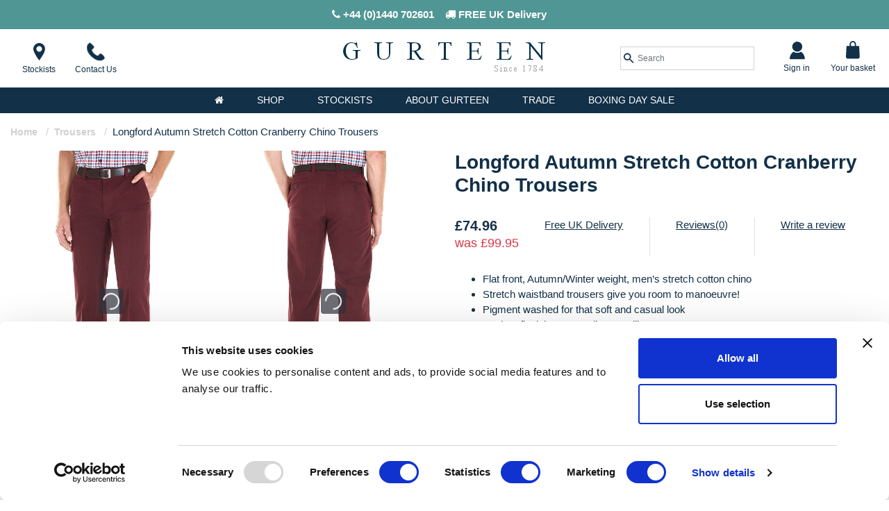

--- FILE ---
content_type: text/html; charset=utf-8
request_url: https://www.gurteen.co.uk/products/1448-060/longford-autumn-stretch-cotton-cranberry-chino-trousers
body_size: 23713
content:
<!DOCTYPE html>
<html lang="en">
<head>
<script id="Cookiebot" src="https://consent.cookiebot.com/uc.js" data-cbid="0d9b9c60-fcb5-4830-a307-41c3b714173c" data-blockingmode="auto" type="text/javascript"></script>
    <meta charset="utf-8" />
    <meta name="viewport" content="width=device-width, initial-scale=1.0">

    <title>Autumn Cotton Cranberry Chino Trouser | Gurteen Menswear</title>
    <meta name="description" content="The Longford Autumn Stretch Cotton Cranberry Chino Trouser offers a comfortable stretch fit and rich colour, perfect for adding flair to smart-casual outfits." />
        <link rel="canonical" href="https://www.gurteen.co.uk/products/1448-060/longford-autumn-stretch-cotton-cranberry-chino-trousers" />
    <link rel="shortcut icon" type="image/x-icon" href="/favicon.ico?v=202202" />
    <link rel="stylesheet" href="https://cdn.jsdelivr.net/npm/bootstrap@4.6.2/dist/css/bootstrap.min.css" integrity="sha384-xOolHFLEh07PJGoPkLv1IbcEPTNtaed2xpHsD9ESMhqIYd0nLMwNLD69Npy4HI+N" crossorigin="anonymous">

<script type="text/javascript">
    var k_PageName = 'NEWSLETTERSIGNUP';
    var scr = document.createElement("script");
    scr.src = "https://app.konvertonline.co.uk/scripts/AllInOne/1061?_=" + new Date().getTime();
    document.getElementsByTagName("head")[0].appendChild(scr);



    //Used to handle Konvert Messages
    window.addEventListener("message", (event) => {
        if (event.origin !== "https://app.konvertonline.co.uk") return;

        const handleAjaxGet = (url, successCallback, timeoutDuration = 0) => {
            $.ajax({
                type: 'GET',
                url,
                cache: false,
                success: function (response) {
                    // Let's run any functions we're passed, after a timeout
                    if (typeof successCallback === 'function') {
                        setTimeout(() => {
                            successCallback(response);
                        }, timeoutDuration);
                    }
                },
                error: function (error) {
                    // Handle error
                }
            });
        };


        const handleAjaxPost = (url, data, successCallback, timeoutDuration = 0) => {
            $.ajax({
                type: 'POST',
                url: url,
                data: data,
                cache: false,
                success: function (response) {
                    // Let's run any functions we're passed, after a timeout
                    if (typeof successCallback === 'function') {
                        setTimeout(() => {
                            console.log("running callback");
                            successCallback(response);
                        }, timeoutDuration);
                    }
                },
                error: function (error) {
                    // Handle error
                }
            });
        };

        if (event.data && event.data.eventName) {
            var data = event.data.data;
            switch (event.data.eventName.toLowerCase()) {
                case "newslettersignup": {
                    const url = `/KonvertSignUp`;
                    const data = { emailAddress: event.data.data };

                    handleAjaxPost(url, data, function (response) {
                        closeKonvert('NEWSLETTERSIGNUP');
                    }, 2000);
                    break;
                }
                default: {
                    console.log("Unhandled event:", event.data.eventName);
                    break;
                }
            }
        }
    }, false);


    //Get the konvert ID based on pagename
    function findCampaignIdByPageName(konvC, pageName) {
        for (let i = 0; i < konvC.length; i++) {
            if (konvC[i].PageName === pageName) {
                return konvC[i].ID;
            }
        }
        return null;
    }
    // Close Konvert by PageName
    function closeKonvert(pageName) {
        var campaignID = findCampaignIdByPageName(konvC, pageName);
        if (campaignID) {
            konv.dismissCallToActionResources(null, campaignID)
        }

    }


</script>


    
    <link rel="stylesheet" type="text/css" href="//cdn.jsdelivr.net/npm/slick-carousel@1.8.1/slick/slick.min.css" />
    <link rel="stylesheet" type="text/css" href="//cdn.jsdelivr.net/npm/slick-carousel@1.8.1/slick/slick-theme.min.css" />


        <link href="/Content/CSS/Themes/Gurteen/theme.min.css" rel="stylesheet" />



    <!-- Facebook Pixel Code -->
    <script>
        !function (f, b, e, v, n, t, s) {
            if (f.fbq) return; n = f.fbq = function () {
                n.callMethod ?
                    n.callMethod.apply(n, arguments) : n.queue.push(arguments)
            };
            if (!f._fbq) f._fbq = n; n.push = n; n.loaded = !0; n.version = '2.0';
            n.queue = []; t = b.createElement(e); t.async = !0;
            t.src = v; s = b.getElementsByTagName(e)[0];
            s.parentNode.insertBefore(t, s)
        }(window, document, 'script',
            'https://connect.facebook.net/en_US/fbevents.js');

        if (typeof fbq === 'function') {
            fbq('init', '905202996640977');
            fbq('track', 'PageView');
        }
    </script>
    <!-- End Facebook Pixel Code -->
</head>
<body class="navigation-full">
    <noscript>
        <img height="1" width="1" style="display:none" alt="Facebook Pixel" src="https://www.facebook.com/tr?id=905202996640977&ev=PageView&noscript=1" />
    </noscript>
    <!-- Google Tag Manager (noscript) -->
    <noscript>
        <iframe src="https://www.googletagmanager.com/ns.html?id=GTM-PSVRT7G"
                height="0" width="0" style="display:none;visibility:hidden"></iframe>
    </noscript>
    <!-- End Google Tag Manager (noscript) -->
    <div id="nav-close" data-toggle="collapse" data-target="#navbarNav"></div>
    <div id="search-close" data-toggle="collapse" data-target="#Search-Container"></div>
    <div id="basket-close" data-toggle="collapse" data-target="#mini-basket"></div>
    <div id="register-close" data-toggle="collapse" data-target="#register-slide"></div>
    <div id="filters-close" data-toggle="collapse" data-target="#filters"></div>
    <div id="sort-by-close" data-toggle="collapse" data-target="#sort-by"></div>
    <input type="hidden" id="antiForgeryToken" value="nl9oYKcxIyJixSklY0e-c0JI5PHWHztV2Nyxx8fByG9cjleP2fdO_CGz0G3PtkCiRKxe49J_DxRoPFswqgCMaiwujB3d7dbfr6GWk1pL9aI1,MwptHOvf6Gw1k8Z06VZ22xmWMpPf-fH5hf5KjZyKU1PFQ9K8mnngf_UyldOR1dB9tPpmVCJA9XKnFkoVpewIuqFYnVvf3cl3xrsuFQ4VuHo1" />


<header class="position-sticky autohide bg-white">
        <div class="row no-gutters">
            <div class="col-12 order-last order-lg-first" id="header_promo" style="padding: 10px 0px;">
                <div class="container">
                    <div class="d-md-block">
                        <div class="row">
                            <div class="col-12 text-center font-weight-bold strapline-container">
                                            <span><em class="fa fa-phone"></em> +44 (0)1440 702601&nbsp;&nbsp;&nbsp;&nbsp;<em class="fa fa-truck"></em> FREE UK Delivery&nbsp;&nbsp;&nbsp;&nbsp;<span class="d-sm-none"><br /></span></span>

                            </div>
                        </div>
                    </div>
                    <div class="d-md-none">
                        <div class="row" id="carousel-header">
                            <div class="col-12 text-center font-weight-bold">
                                            <span><em class="fa fa-phone"></em> +44 (0)1440 702601&nbsp;&nbsp;&nbsp;&nbsp;<em class="fa fa-truck"></em> FREE UK Delivery&nbsp;&nbsp;&nbsp;&nbsp;<span class="d-sm-none"><br /></span></span>

                            </div>
                        </div>
                    </div>
                </div>
            </div>
            <div class="header-content col-12">
                <div class="container">
                    <div class="row no-gutters">
                        <div class="col-md-4 col-3 align-self-center px-0 " id="header-icons-left">
                            <a href="#" data-toggle="collapse" data-target="#navbarNav" id="navigation-toggle" title="Navigation" class="d-inline-block d-lg-none align-top text-center">
                                <svg xmlns="http://www.w3.org/2000/svg" width="26" height="32" viewBox="0 0 30 16">
                                    <rect width="26" height="2.0"></rect>
                                    <rect y="8" width="26" height="2.0"></rect>
                                    <rect y="16" width="26" height="2.0"></rect>
                                </svg>
                            </a>
                            <a href="#" id="header-search-icon" class="collapsed d-inline-block header-icon-spritesheet d-lg-none text-center" data-toggle="collapse" title="Search our range" data-target="#Search-Container" aria-expanded="false">
                                <span class="header-icon-text d-none d-lg-block">Search</span>
                            </a>
                            <a href="/stockists" id="header-find-a-store-icon" class="d-none d-lg-inline-block header-icon-spritesheet text-center ml-1" title="Stockists">
                                <span class="header-icon-text d-none d-md-block">Stockists</span>
                            </a>
                            <a href="/contact-us" id="header-contact-icon" class="d-none d-lg-inline-block header-icon-spritesheet text-center ml-1" title="Contact Us">
                                <span class="header-icon-text d-none d-md-block">Contact Us</span>
                            </a>
                        </div>
                        <div class="col-md-4 col-6 align-self-center text-center">
                            <nav>
                                <ul class="list-unstyled mb-0">
                                    <li>
                                        <a id="header-logo" href="/">
                                            <img src="/content/images/logo.png" width="300" height="50" style="max-height:60px;" class="img-fluid" alt="Logo" aria-label="Logo">
                                        </a>
                                    </li>
                                </ul>
                            </nav>
                        </div>
                        <div class="col-md-4 col-3 align-self-center text-right text-sm-center py-0" id="header-icons-right">
                            <div class="row align-items-center flex-nowrap">
                                <div class="col-12 d-flex align-items-center">
                                    <div class="col-6 d-none d-lg-inline-block pr-0 ml-auto mr-4">
                                            <div class="input-group flex-nowrap align-items-center position-relative" id="desktop-search">
                                                <div class="input-group-prepend bg-transparent position-absolute" id="header-nav-search-left-input-icon" onclick="SearchSiteMain()"><img src="/Content/Images/Icons/header-search-input-icon.png" class="d-block mr-1 ml-1" width="15" height="15" /></div>
                                                <input type="search" class="form-control border-0 shadow-none pl-4" autocomplete="off" placeholder="Search" name="SearchString" id="SearchStringMain" maxlength="100" onkeydown = "if (event.keyCode == 13) document.getElementById('header-nav-search-left-input-icon').click()" >
                                            </div>
                                    </div>

                                    <div class="text-right ml-auto ml-lg-0">
                                                <a href="#" class="d-inline-block d-md-inline-block header-icon-spritesheet" id="header-account-icon" title="Log In or Register" data-toggle="collapse" data-target="#register-slide">
                                                    <span class="header-icon-text d-none d-lg-block text-center">Sign in</span>
                                                </a>
                                        <a href="#" data-toggle="collapse" id="header-basket-icon" data-target="#mini-basket" class="d-inline-block header-icon-spritesheet" title="View your basket">
                                            <span class="header-icon-text d-none d-lg-block text-center">Your basket</span>
                                        </a>
                                    </div>
                                </div>
                            </div>
                        </div>
                    </div>
                </div>
            </div>
        </div>

<div class="row no-gutters" style="position:sticky; top:0; z-index:999;" id="nav-selector">
    <div class="container">
        <div class="row">
            <div class="col-12">
                <nav class="navbar p-0">
                    <div class="collapse navbar-collapse bg-light w-100" id="navbarNav">
                        <ul class="nav w-100" id="menu_level1">
                                        <li class="nav-item dropdown">
                                            <a class="nav-link nav-link-top text-white" href="#" id="submenu_35" role="button" data-toggle="collapse" data-target="#navbarNavMob_35" aria-expanded=true>
                                                <span>Categories</span>
                                            </a>
                                        </li>
                                        <li class="nav-item dropdown">
                                            <a class="nav-link nav-link-top text-white" href="#" id="submenu_38" role="button" data-toggle="collapse" data-target="#navbarNavMob_38" >
                                                <span>Menu</span>
                                            </a>
                                        </li>

                        </ul>
                        <ul class="list-unstyled collapse navbar-collapse d-md-none" id="navbarNav_00">
                                                                <li class="nav-item d-md-none">
                                        <a href="#" class="nav-link text-dark" data-toggle="collapse" data-target="#register-slide">
                                            <span><em class="fa fa-user">&nbsp;</em> Login / Register</span>
                                        </a>
                                    </li>
                                                                <li class="nav-item d-md-none">
                                        <a href="https://www.facebook.com/GurteenMenswear/" target="_blank" class="nav-link text-dark">
                                            <span><em class="fa fa-facebook">&nbsp;</em> Like us on Facebook</span>
                                        </a>
                                    </li>
                                    <li class="nav-item d-md-none">
                                        <a href="https://www.instagram.com/gurteenmenswear/?hl=en" target="_blank" class="nav-link text-dark">
                                            <span><em class="fa fa-instagram">&nbsp;</em> Follow us on Instagram</span>
                                        </a>
                                    </li>

                        </ul>
                        <ul class="list-unstyled collapse navbar-collapse w-100" id="navbarNav_01">
                            <li class="nav-item">
                                <a class="nav-link px-4 py-lg-2" title="Shop" href="/">
                                    <i class="fa fa-home"></i> <span class="nav_link_icon"></span>
                                </a>

                            </li>
                                    <li class="nav-item dropdown">
                                        <a class="nav-link px-4 py-lg-2" title="SHOP" id="submenu_48" data-toggle="collapse" data-target="#subitem_48">
                                            <span>SHOP</span> <span class="nav_link_icon"></span>
                                        </a>
                                        <ul class="list-unstyled collapse navbar-collapse bg-white navautohidestyle" aria-labelledby="submenu_48" id="subitem_48">
                                                    <li class="nav-item submenu-desktop-style">
                                                        <a class="nav-link" title=" SHIRTS" href="/shirts">
                                                            <span> SHIRTS</span>
                                                        </a>
                                                    </li>
                                                    <li class="nav-item submenu-desktop-style">
                                                        <a class="nav-link" title="TROUSERS" href="/trousers">
                                                            <span>TROUSERS</span>
                                                        </a>
                                                    </li>
                                                    <li class="nav-item submenu-desktop-style">
                                                        <a class="nav-link" title=" JUMPERS" href="/jumpers">
                                                            <span> JUMPERS</span>
                                                        </a>
                                                    </li>
                                                    <li class="nav-item submenu-desktop-style">
                                                        <a class="nav-link" title="JACKETS" href="/jackets">
                                                            <span>JACKETS</span>
                                                        </a>
                                                    </li>
                                                    <li class="nav-item submenu-desktop-style">
                                                        <a class="nav-link" title="OUTERWEAR" href="/outerwear">
                                                            <span>OUTERWEAR</span>
                                                        </a>
                                                    </li>
                                                    <li class="nav-item submenu-desktop-style">
                                                        <a class="nav-link" title=" COATS" href="/coats">
                                                            <span> COATS</span>
                                                        </a>
                                                    </li>
                                                    <li class="nav-item submenu-desktop-style">
                                                        <a class="nav-link" title="WAISTCOATS" href="/waistcoats">
                                                            <span>WAISTCOATS</span>
                                                        </a>
                                                    </li>
                                                    <li class="nav-item submenu-desktop-style">
                                                        <a class="nav-link" title="WEB EXCLUSIVES" href="/web-exclusive">
                                                            <span>WEB EXCLUSIVES</span>
                                                        </a>
                                                    </li>
                                                    <li class="nav-item submenu-desktop-style">
                                                        <a class="nav-link" title="clearance" href="/clearance-sale">
                                                            <span>clearance</span>
                                                        </a>
                                                    </li>


                                        </ul>
                                    </li>
                                    <li class="nav-item">
                                        <a class="nav-link px-4 py-lg-2" title="STOCKISTS" href="/stockists">
                                            <span>STOCKISTS</span>
                                        </a>
                                    </li>
                                    <li class="nav-item dropdown">
                                        <a class="nav-link px-4 py-lg-2" title="ABOUT GURTEEN" href="/about-us" id="submenu_50" data-toggle="collapse" data-target="#subitem_50">
                                            <span>ABOUT GURTEEN</span> <span class="nav_link_icon"></span>
                                        </a>
                                        <ul class="list-unstyled collapse navbar-collapse bg-white navautohidestyle" aria-labelledby="submenu_50" id="subitem_50">
                                                    <li class="nav-item submenu-desktop-style">
                                                        <a class="nav-link" title="ABOUT US" href="/about-us">
                                                            <span>ABOUT US</span>
                                                        </a>
                                                    </li>
                                                    <li class="nav-item submenu-desktop-style">
                                                        <a class="nav-link" title="CONTACT US" href="/contact-us">
                                                            <span>CONTACT US</span>
                                                        </a>
                                                    </li>
                                                    <li class="nav-item submenu-desktop-style">
                                                        <a class="nav-link" title="FIND US" href="/find-us">
                                                            <span>FIND US</span>
                                                        </a>
                                                    </li>
                                                    <li class="nav-item submenu-desktop-style">
                                                        <a class="nav-link" title="CORPORATE AND SOCIAL RESPONSIBILITY" href="/corporate-social-responsibility">
                                                            <span>CORPORATE AND SOCIAL RESPONSIBILITY</span>
                                                        </a>
                                                    </li>
                                                    <li class="nav-item submenu-desktop-style">
                                                        <a class="nav-link" title="SOURCING WITH INTEGRITY" href="/sourcing-with-integrity">
                                                            <span>SOURCING WITH INTEGRITY</span>
                                                        </a>
                                                    </li>


                                        </ul>
                                    </li>
                                    <li class="nav-item">
                                        <a class="nav-link px-4 py-lg-2" title="TRADE" href="/trade-account">
                                            <span>TRADE</span>
                                        </a>
                                    </li>
                                    <li class="nav-item">
                                        <a class="nav-link px-4 py-lg-2" title="Boxing Day Sale" href="/sale">
                                            <span>Boxing Day Sale</span>
                                        </a>
                                    </li>
                        </ul>
                                    <ul class="list-unstyled collapse navbar-collapse show d-lg-none" id="navbarNavMob_35">
                                                <li class="nav-item">
                                                    <a class="nav-link nav-link-text-color" title="Shirts" href="/mens-shirts">
                                                        <span>Shirts</span>
                                                    </a>
                                                </li>
                                                <li class="nav-item">
                                                    <a class="nav-link nav-link-text-color" title="Trousers" href="/trousers">
                                                        <span>Trousers</span>
                                                    </a>
                                                </li>
                                                <li class="nav-item">
                                                    <a class="nav-link nav-link-text-color" title="Jumpers" href="/jumpers">
                                                        <span>Jumpers</span>
                                                    </a>
                                                </li>
                                                <li class="nav-item">
                                                    <a class="nav-link nav-link-text-color" title="Jackets" href="/jackets">
                                                        <span>Jackets</span>
                                                    </a>
                                                </li>
                                                <li class="nav-item">
                                                    <a class="nav-link nav-link-text-color" title="Outerwear" href="/outerwear">
                                                        <span>Outerwear</span>
                                                    </a>
                                                </li>
                                                <li class="nav-item">
                                                    <a class="nav-link nav-link-text-color" title="coats" href="/coats">
                                                        <span>coats</span>
                                                    </a>
                                                </li>
                                                <li class="nav-item">
                                                    <a class="nav-link nav-link-text-color" title="waistcoats" href="/waistcoats">
                                                        <span>waistcoats</span>
                                                    </a>
                                                </li>
                                                <li class="nav-item">
                                                    <a class="nav-link nav-link-text-color" title="Web Exclusive" href="/web-exclusive">
                                                        <span>Web Exclusive</span>
                                                    </a>
                                                </li>
                                                <li class="nav-item">
                                                    <a class="nav-link nav-link-text-color" title="Boxing Day Sale" href="/sale">
                                                        <span>Boxing Day Sale</span>
                                                    </a>
                                                </li>
                                                                                                <li class="nav-item d-md-none">
                                                            <a href="#" class="nav-link text-dark" data-toggle="collapse" data-target="#register-slide">
                                                                <span><em class="fa fa-user">&nbsp;</em> Login / Register</span>
                                                            </a>
                                                        </li>
                                                    <li class="nav-item d-md-none">
                                                        <a href="https://www.facebook.com/GurteenMenswear/" target="_blank" class="nav-link text-dark">
                                                            <span><em class="fa fa-facebook">&nbsp;</em> Like us on Facebook</span>
                                                        </a>
                                                    </li>
                                                    <li class="nav-item d-md-none">
                                                        <a href="https://www.instagram.com/gurteenmenswear/?hl=en" target="_blank" class="nav-link text-dark">
                                                            <span><em class="fa fa-instagram">&nbsp;</em> Follow us on Instagram</span>
                                                        </a>
                                                    </li>

                                    </ul>
                                    <ul class="list-unstyled collapse navbar-collapse  d-lg-none" id="navbarNavMob_38">
                                                <li class="nav-item">
                                                    <a class="nav-link nav-link-text-color" title="Sourcing with Integrity" href="/sourcing-with-integrity">
                                                        <span>Sourcing with Integrity</span>
                                                    </a>
                                                </li>
                                                <li class="nav-item">
                                                    <a class="nav-link nav-link-text-color" title="Trade" href="/trade-account">
                                                        <span>Trade</span>
                                                    </a>
                                                </li>
                                                <li class="nav-item">
                                                    <a class="nav-link nav-link-text-color" title="Login / Register" href="/myaccount">
                                                        <span>Login / Register</span>
                                                    </a>
                                                </li>
                                                <li class="nav-item">
                                                    <a class="nav-link nav-link-text-color" title="Frequently Asked Questions" href="/frequently-asked-questions">
                                                        <span>Frequently Asked Questions</span>
                                                    </a>
                                                </li>
                                                <li class="nav-item">
                                                    <a class="nav-link nav-link-text-color" title="Stockists" href="/stockists">
                                                        <span>Stockists</span>
                                                    </a>
                                                </li>
                                                <li class="nav-item">
                                                    <a class="nav-link nav-link-text-color" title="Trade Account" href="/trade-account">
                                                        <span>Trade Account</span>
                                                    </a>
                                                </li>
                                                <li class="nav-item">
                                                    <a class="nav-link nav-link-text-color" title="Privacy Policy" href="/privacy-policy">
                                                        <span>Privacy Policy</span>
                                                    </a>
                                                </li>
                                                <li class="nav-item">
                                                    <a class="nav-link nav-link-text-color" title="Contact Us" href="/contact-us">
                                                        <span>Contact Us</span>
                                                    </a>
                                                </li>
                                                <li class="nav-item">
                                                    <a class="nav-link nav-link-text-color" title="Size Guide" href="/size-guide">
                                                        <span>Size Guide</span>
                                                    </a>
                                                </li>
                                                <li class="nav-item">
                                                    <a class="nav-link nav-link-text-color" title="Terms &amp; Conditions" href="/terms-conditions">
                                                        <span>Terms &amp; Conditions</span>
                                                    </a>
                                                </li>
                                                <li class="nav-item">
                                                    <a class="nav-link nav-link-text-color" title="About Us" href="/about-us">
                                                        <span>About Us</span>
                                                    </a>
                                                </li>
                                                <li class="nav-item">
                                                    <a class="nav-link nav-link-text-color" title="Returns" href="/returns">
                                                        <span>Returns</span>
                                                    </a>
                                                </li>
                                                <li class="nav-item">
                                                    <a class="nav-link nav-link-text-color" title="Delivery Terms" href="/delivery-terms">
                                                        <span>Delivery Terms</span>
                                                    </a>
                                                </li>
                                                <li class="nav-item">
                                                    <a class="nav-link nav-link-text-color" title="Find Us" href="/find-us">
                                                        <span>Find Us</span>
                                                    </a>
                                                </li>
                                                <li class="nav-item">
                                                    <a class="nav-link nav-link-text-color" title="Corporate and Social Responsibility" href="/corporate-social-responsibility">
                                                        <span>Corporate and Social Responsibility</span>
                                                    </a>
                                                </li>
                                        
                                    </ul>

                    </div>
                </nav>
            </div>
        </div>
    </div>
</div>
</header>
<div class="list-unstyled collapse navbar-collapse" id="Search-Container">
    <div class="search-title">
        <div>Search Our Site</div>
        <em class="close_pp fa fa-times" data-toggle="collapse" data-target="#Search-Container"></em>
    </div>
    <div class="search-content">
        <div class="input-group">
            <input type="text" class="form-control" placeholder="Search for products" id="SearchString" value="">
            <div class="input-group-append">
                <button class="btn btn-link" type="button" onclick="SearchSite()">
                    <i class="fa fa-search"></i>
                </button>
            </div>
        </div>
    </div>
    <div id="search-results-title">
        Our Top Sellers
    </div>
    <div id="search-results">
            <div class="cat-items">

            </div>

    </div>
</div>
<div class="list-unstyled collapse navbar-collapse" id="mini-basket"></div>
    <div class="collapse navbar-collapse" id="register-slide">
        <div class="search-title">
            <div>Login</div>
            <em class="close_pp fa fa-times" data-toggle="collapse" data-target="#register-slide"></em>
        </div>
        <div id="loginAlert" class="d-none"></div>
        <div class="register-grid">
<form action="/MyAccount/Login?loginAttempt=True" id="frmLoginHeader" method="post" role="form"><input name="__RequestVerificationToken" type="hidden" value="Tt2frz5OVsSYxBvg4aIQWCUe3u6mmRquX3uDqBD6GN2LCum-tr1_3oul4FAQDowy7O2GtzysmdOs54MLw7OjVCUAsSC8ETUPKLZ3sZ0Vl1E1" />                <div class="form-horizontal">
                    <div class="row mb-3">
                        <span class="col-12">Email <span class="text-danger">*</span></span>
                        <div class="col-12">
                            <input class="form-control" id="LoginEmail" name="LoginEmail" type="email" tabindex="0" maxlength="50" />
                        </div>
                    </div>
                    <div class="row mb-3">
                        <span class="col-12">Password <span class="text-danger">*</span></span>
                        <div class="col-12">
                            <input class="form-control" id="LoginPassword" name="LoginPassword" type="password" onkeypress="" />
                        </div>
                    </div>
                </div>
</form>        </div>
        <div class="register-slide-footer">
            <div class="register-checkout-btn">
                <button class="btn btn-success" type="button" onclick="LoginUser()">Sign In</button>
            </div>
            <div class="register-checkout-link">
                <div>
                    New Customer? <a href="/myaccount/register">Create an account</a>
                </div>
                <div>
                    Lost Password? <a href="javascript:void(0)" onclick="ForgotPassword('LoginEmail')">Recover password</a>
                </div>
            </div>
        </div>
    </div>

    

<div class="modal fade text-start" id="SizeGuideModal" tabindex="-1" role="dialog" aria-hidden="true">
    <div class="modal-dialog modal-lg">
        <div class="modal-content">
            <div class="modal-header">
                <div class="modal-title h5">Size Guide</div>
                <button type="button" class="close" data-dismiss="modal" aria-label="Close">
                    <span aria-hidden="true">&times;</span>
                </button>
            </div>
            <div class="modal-body">
                <div class="row">
                    <div class="col-12">
<div class="row"><div class="col-md-12" spellcheck="false" style="margin-top: 20px;"><div class="display"><h1>Size Guide</h1><p><br></p></div></div><grammarly-extension data-grammarly-shadow-root="true" style="position: absolute; top: 0px; left: 0px; pointer-events: none; z-index: auto;" class="cGcvT"></grammarly-extension></div><div class="row"><div class="col-md-4 col-xs-12" spellcheck="false"><img loading="lazy" src="https://www.gurteen.co.uk/assets/StaticPages/size-guide-diagram.jpg" alt="Size guide" class="img-fluid"></div><grammarly-extension data-grammarly-shadow-root="true" style="position: absolute; top: 0px; left: 0px; pointer-events: none; z-index: auto;" class="cGcvT"></grammarly-extension><grammarly-extension data-grammarly-shadow-root="true" style="mix-blend-mode: darken; position: absolute; top: 0px; left: 0px; pointer-events: none; z-index: auto;" class="cGcvT"></grammarly-extension><div class="col-md-8 col-xs-12" spellcheck="false">
			<p>It’s best to stand barefoot in your underwear for measuring. For best results take your measurements a few times or get someone else to measure you. Take care not to hold the measuring tape too loosely or to pull it too taut.</p>

	
			<p><strong>COLLAR</strong><br>
Measure around the base of your neck where your collar would normally sit.</p>

	
			<p><strong>CHEST</strong><br>
Measure around your chest at its broadest and fullest part at nipple height, avoiding placing the tape too high under your arms.</p>

		
			<p><strong>WAIST</strong><br>
Measure around your natural waistline, at the point your waistband or belt usually sits.</p>

		
			<p><strong>INSIDE LEG</strong><br>
Measure from the top of your inside leg, at the crotch, to the floor.</p>

	
			<p><strong>FORMAL TROUSERS</strong></p>
<table>
<tbody>
<tr style="border-bottom: 1px solid rgb(217, 217, 217); border-top: 1px solid rgb(217, 217, 217);">
<th style="padding: 5px 20px 5px 5px;">Length</th>
<th style="padding: 5px 20px 5px 5px;">Inches</th>
<th style="padding: 5px 20px 5px 5px;">cm</th>
</tr>
<tr style="border-bottom: 1px solid rgb(217, 217, 217);">
<td style="padding: 5px 20px 5px 5px;">Short</td>
<td style="padding: 5px 20px 5px 5px;">29.5 inches</td>
<td style="padding: 5px 20px 5px 5px;">75 cm’s</td>
</tr>
<tr style="border-bottom: 1px solid rgb(217, 217, 217);">
<td style="padding: 5px 20px 5px 5px;">Regular</td>
<td style="padding: 5px 20px 5px 5px;">31 inches</td>
<td style="padding: 5px 20px 5px 5px;">79 cm’s</td>
</tr>
<tr style="border-width: 0px 0px 1px; border-color: rgb(158, 158, 158) rgb(158, 158, 158) rgb(217, 217, 217); border-style: solid;">
<td style="padding: 5px 20px 5px 5px;">Long</td>
<td style="padding: 5px 20px 5px 5px;">33 inches</td>
<td style="padding: 5px 20px 5px 5px;">84 cm’s</td>
</tr>
</tbody>
</table>

</div><grammarly-extension data-grammarly-shadow-root="true" style="position: absolute; top: 0px; left: 0px; pointer-events: none; z-index: auto;" class="cGcvT"></grammarly-extension><grammarly-extension data-grammarly-shadow-root="true" style="mix-blend-mode: darken; position: absolute; top: 0px; left: 0px; pointer-events: none; z-index: auto;" class="cGcvT"></grammarly-extension><grammarly-extension data-grammarly-shadow-root="true" style="position: absolute; top: 0px; left: 0px; pointer-events: none; z-index: auto;" class="cGcvT"></grammarly-extension><grammarly-extension data-grammarly-shadow-root="true" style="mix-blend-mode: darken; position: absolute; top: 0px; left: 0px; pointer-events: none; z-index: auto;" class="cGcvT"></grammarly-extension></div>
                    </div>
                </div>
            </div>
        </div>
    </div>
</div>


<input id="ProductID" name="ProductID" type="hidden" value="21" />

<!--Added to Basket Modal-->
<div class="modal fade " id="AddtoBasketModal" tabindex="-1" role="dialog" aria-hidden="true">
    <div class="modal-dialog">
        <div class="modal-content">
            <div class="modal-header panel-success">
                <div class="modal-title" id="Added">Added to your basket</div>
                <button type="button" class="close" data-dismiss="modal" aria-hidden="true">
                    <em class="fa fa-times"></em>
                </button>
            </div>
            <div class="modal-body">

<div class="row">
    <div class="col-12 addToBasket">
        <div class="row">
            <div class="col-sm-6 col-12 noPadding">
                <img src="/prodimg/1448-060_1_Large.jpg" alt="Longford Autumn Stretch Cotton Cranberry Chino Trousers" title="Longford Autumn Stretch Cotton Cranberry Chino Trousers" class="img-fluid imageCentering" style="align-self:flex-start;" loading="lazy" />
            </div>
            <div class="col-sm-6 col-12">
                <div class="row">
                    <div class="col-12 product-name">
                        <strong>Longford Autumn Stretch Cotton Cranberry Chino Trousers</strong>
                        <br />
                        <strong>Price: &pound;74.96</strong>
                        <br />
                        <div id="atb-colour"></div>
                        <div id="atb-size"></div>
                        <div id="atb-style"></div>
                    </div>
                    <div class="col-12">
                        <hr />
                    </div>
                    <div class="col-12">
                        <div class="total-row">
                            <span id="popup-message"></span>
                        </div>
                        <div class="qty-row">
                            <span id="popup-qty"></span>
                        </div>
                        <div id="popup-stockMessage">
                        </div>
                    </div>
                    <div class="col-12">
                        <a class="btn btn-success btn-block" href="/basket">Checkout</a>
                    </div>
                    <div class="col-12">
                            <a class="btn btn-block btn-default btn-modal" onclick="hideModal()">Continue Shopping</a>
                    </div>
                </div>
            </div>
        </div>
    </div>
</div>
<div class="row">
    <div class="col-12">

    </div>
</div>
<div class="mb-3">

</div>

<script>
    function hideModal() {
        $('#AddtoBasketModal').modal('hide');
    }

    function hideModalLinked(sku) {
        $('#AddtoBasketModal_' + sku).modal('hide');
    }
</script>
            </div>
        </div>
    </div>
</div><!--Added to Basket Modal end-->
<!--Added to Basket Modal-->
<div class="modal fade " id="VideoModal" tabindex="-1" role="dialog" aria-hidden="true">
    <div class="modal-dialog">
        <div class="modal-content">
            <div class="modal-header panel-success">
                <div class="modal-title" id="VideoTitle">Longford Autumn Stretch Cotton Cranberry Chino Trousers</div>
                <button type="button" class="close" data-dismiss="modal" aria-hidden="true">
                    <em class="fa fa-times"></em>
                </button>
            </div>
            <div class="modal-body" id="video-content">

            </div>
        </div>
    </div>
</div><!--Added to Basket Modal end-->
<div class="modal fade" id="EmailInStock" tabindex="-1" aria-labelledby="NotifyStockModalLabel" aria-hidden="true">
    <div class="modal-dialog">
        <div class="modal-content">
            <div class="modal-header">
                <h5 class="modal-title" id="NotifyStockModalLabel">Email When Back In Stock</h5>
                <button type="button" class="close" data-dismiss="modal" aria-label="Close">
                    <span aria-hidden="true">&times;</span>
                </button>
            </div>
            <div class="modal-body">
                <div class="row emailWhenInStock" id="emailWhenInStock">
                    <div class="col-lg-12">
                        <input id="Email_SKU" name="Email_SKU" type="hidden" value="" />
                        <input id="Email_Code" name="Email_Code" type="hidden" value="1448-060" />
                        <div class="row">
                            <p class="col-md-12">Complete this form to be emailed when this item is back in stock</p>
                        </div>
                        <div class="form-label-group">
                            <input autocomplete="given-name" class="form-control mb-2" id="Email_Name" maxlength="50" name="Email_Name" placeholder="Your Name" type="text" value="" />
                            <label for="Email_Name">Your Name</label>
                        </div>
                        <div class="form-label-group">
                            <input class="form-control mb-2" id="Email_Email" maxlength="100" name="Email_Email" placeholder="Email Address" type="email" value="" />
                            <label for="Email_Email">Your Email Address</label>
                        </div>
                        <button type="button" class="btn btn-success btn-block" onclick="SubmitEmailAlert()">Send Stock Alert Request</button>
                    </div>
                </div>
                <div class="p-2">
                    <div class="EmailAlertBox_Return alert alert-success clearfix mt-2 row" style="display:none;"></div>
                </div>
            </div>
        </div>
    </div>
</div>
<div class="container">
    <div class="row">
        <div class="col mt-3">
                <nav aria-label="breadcrumb">
                    <ol class="breadcrumb d-block text-truncate p-0 bg-white">
                        <li class="breadcrumb-item d-inline"><a href="/" title="Home" class="Underline"><strong>Home</strong></a></li>
                        <li class="breadcrumb-item d-inline"><a href="/trousers" title="Trousers"><strong>Trousers</strong></a></li>
                        <li class="breadcrumb-item d-inline">Longford Autumn Stretch Cotton Cranberry Chino Trousers</li>
                    </ol>
                </nav>


        </div>
    </div>
    <div class="row">
        <div class="col-12 col-sm-6 text-center">
            <div class="product-image-container mb-md-4">
                <div class="h4 d-md-none text-center">Longford Autumn Stretch Cotton Cranberry Chino Trousers</div>

                <p class="h5 d-md-none font-weight-bold" id="gdPrice">
                            <span>&pound;74.96</span>
                                <br /><smal class="text-danger small">was &pound;99.95</smal>

                </p>
<div>
        <div class="row">
                            <div class="col-12 col-lg-6 mb-3">
                                <a href="/prodimg/1448-060_1_Zoom.jpg"
                                   data-image="/prodimg/1448-060_1_Zoom.jpg"
                                   class="MagicZoom"
                                   data-options="hint: off">
                                    <img src="/prodimg/1448-060_1_Large.jpg" alt="Longford Autumn Stretch Cotton Cranberry Chino Trousers" class="img-fluid" width="750" height="750">
                                </a>
                            </div>
                            <div class="col-12 col-lg-6 mb-3">
                                <a href="/prodimg/1448-060_2_Zoom.jpg"
                                   data-image="/prodimg/1448-060_2_Zoom.jpg"
                                   class="MagicZoom"
                                   data-options="hint: off">
                                    <img src="/prodimg/1448-060_2_Large.jpg" alt="Longford Autumn Stretch Cotton Cranberry Chino Trousers" class="img-fluid" width="750" height="750">
                                </a>
                            </div>
                            <div class="col-12 col-lg-6 mb-3">
                                <a href="/prodimg/1448-060_3_Zoom.jpg"
                                   data-image="/prodimg/1448-060_3_Zoom.jpg"
                                   class="MagicZoom"
                                   data-options="hint: off">
                                    <img src="/prodimg/1448-060_3_Large.jpg" alt="Longford Autumn Stretch Cotton Cranberry Chino Trousers" class="img-fluid" width="750" height="750">
                                </a>
                            </div>

        </div>

</div>
            </div>
        </div>
        <div class="col-12 col-sm-6">
            <div id="sticky-detail">
                <h1 class="d-none d-md-block font-weight-bold">Longford Autumn Stretch Cotton Cranberry Chino Trousers</h1>
                <br />
                <div class="d-flex justify-content-between pr-5">
                    <p class="h5 d-none d-md-block font-weight-bold" id="gdPrice">
                                <span>&pound;74.96</span>
                                    <br /><smal class="text-danger small">was &pound;99.95</smal>

                    </p>
                    <a href="/delivery-terms" target="_blank" class="d-none d-md-block"><u>Free UK Delivery</u></a>
                    <div class="border-right"></div>
                    <div id="product-review-stars" class="text-center">

                        <u>Reviews(0)</u>
                    </div>
                    <div class="border-right"></div>
                    <a href="#write-review-holder" onclick="GetWriteReview('1448-060')" class="text-center"><u>Write a review</u></a>
                </div>
                                        <br />
                        <div class="summary">
                            <ul>
<li>Flat front, Autumn/Winter weight, men&rsquo;s stretch cotton chino</li>
<li>Stretch waistband trousers give you room to manoeuvre!</li>
<li>Pigment washed for that soft and casual look</li>
<li>Modern fit giving you a slimmer silhouette</li>
<li>40 cm hem width</li>
</ul>
                        </div>
                    <hr class="mb-2" />
                    <div class="mb-3">
                        <a href="javascript:void(0)" data-toggle="modal" data-target="#SizeGuideModal"><u class="small">View Our Size Guide</u></a>
                    </div>

<div>


</div>                    <div>

<input id="selectedOption" name="selectedOption" type="hidden" value="" />
<div>
    <div class="row gdVar1Row mb-3 align-items-center" style="display:none">
        <div class="col-12">
            <div>
                <a href="#SizeGuideModal" data-bs-toggle="modal" data-target="#SizeGuideModal"><u class="small">View Our Size Guide</u></a>
            </div>
            <div class="form-label-group">
                <select id="gdVar1" data-label="Colour" class="form-control border-secondary border-left-rounded border-right-rounded" disabled="disabled" onchange="gdGetSizes()">
                    <option value="">Please select</option>
                </select>
                <label for="gdVar1">Colour</label>
            </div>
        </div>
    </div>
    <div class="row gdVar2Row mb-3 align-items-center" style="display:none">
        <div class="col-12">
            <div class="form-label-group">
                <select id="gdVar2" data-label="Size" class="form-control border-secondary border-left-rounded border-right-rounded" disabled="disabled" onchange="gdGetStyles()">
                    <option value="">Please select</option>
                </select>
                <label for="gdVar2">Size</label>
            </div>
        </div>
    </div>
    <div class="row gdVar3Row mb-3 align-items-center" style="display:none">
        <div class="col-12">
            <div class="form-label-group">
                <select id="gdVar3" data-label="Length" class="form-control border-secondary border-left-rounded border-right-rounded" disabled="disabled" onchange="gdGetDetails()">
                    <option value="">Please select</option>
                </select>
                <label for="gdVar3">Length</label>
            </div>
        </div>
    </div>

    <div class="row">
        <div class="col-12">
            <small><strong id="gd-av"></strong></small>
        </div>
    </div>
    <div class="row align-items-start mt-2">
        <div class="col-12 mb-3 text-center">
            <input type="hidden" id="gdQty" value="1" min="1" max="999" class="form-control text-center border-secondary border-left-rounded border-right-rounded " />
            <input type="hidden" id="gdSKU" />
                <button id="gdAdd" type="button" class="btn btn-secondary border-left-rounded font-weight-bold font-serif h3 border-right-rounded btn-block py-3" onclick="gdAddToBasket()">
                    ADD TO BAG
                </button>
                <button id="gdArt" type="button" class="btn btn-secondary border-left-rounded font-weight-bold font-serif h3 border-right-rounded btn-block d-none py-3" onclick="ShowEmailInStock()">
                    Request Stock Alert
                </button>
        </div>
    </div>
</div>
<script src="/Scripts/TaffyDB/taffy.min.js"></script>
<script>
    var jsonData;
    jsonData = [{"SKU":"5056594536529","Colour":"CRANBERRY","Size":"32","Style":"Short","OnOrder":0,"Level":0,"OutStockMessage":"","InStockMessage":"","StockRRP":99.95000000000000000000,"Price":74.96000000000000000000},{"SKU":"5056594536697","Colour":"CRANBERRY","Size":"32","Style":"Regular","OnOrder":0,"Level":0,"OutStockMessage":"","InStockMessage":"","StockRRP":99.95000000000000000000,"Price":74.96000000000000000000},{"SKU":"5056594536864","Colour":"CRANBERRY","Size":"32","Style":"Long","OnOrder":0,"Level":1,"OutStockMessage":"","InStockMessage":"","StockRRP":99.95000000000000000000,"Price":74.96000000000000000000},{"SKU":"5056594536536","Colour":"CRANBERRY","Size":"34","Style":"Short","OnOrder":0,"Level":3,"OutStockMessage":"","InStockMessage":"","StockRRP":99.95000000000000000000,"Price":74.96000000000000000000},{"SKU":"5056594536703","Colour":"CRANBERRY","Size":"34","Style":"Regular","OnOrder":0,"Level":4,"OutStockMessage":"","InStockMessage":"","StockRRP":99.95000000000000000000,"Price":74.96000000000000000000},{"SKU":"5056594536871","Colour":"CRANBERRY","Size":"34","Style":"Long","OnOrder":0,"Level":4,"OutStockMessage":"","InStockMessage":"","StockRRP":99.95000000000000000000,"Price":74.96000000000000000000},{"SKU":"5056594536543","Colour":"CRANBERRY","Size":"36","Style":"Short","OnOrder":0,"Level":4,"OutStockMessage":"","InStockMessage":"","StockRRP":99.95000000000000000000,"Price":74.96000000000000000000},{"SKU":"5056594536710","Colour":"CRANBERRY","Size":"36","Style":"Regular","OnOrder":0,"Level":3,"OutStockMessage":"","InStockMessage":"","StockRRP":99.95000000000000000000,"Price":74.96000000000000000000},{"SKU":"5056594536888","Colour":"CRANBERRY","Size":"36","Style":"Long","OnOrder":0,"Level":4,"OutStockMessage":"","InStockMessage":"","StockRRP":99.95000000000000000000,"Price":74.96000000000000000000},{"SKU":"5056594536550","Colour":"CRANBERRY","Size":"38","Style":"Short","OnOrder":0,"Level":4,"OutStockMessage":"","InStockMessage":"","StockRRP":99.95000000000000000000,"Price":74.96000000000000000000},{"SKU":"5056594536727","Colour":"CRANBERRY","Size":"38","Style":"Regular","OnOrder":0,"Level":2,"OutStockMessage":"","InStockMessage":"","StockRRP":99.95000000000000000000,"Price":74.96000000000000000000},{"SKU":"5056594536895","Colour":"CRANBERRY","Size":"38","Style":"Long","OnOrder":0,"Level":4,"OutStockMessage":"","InStockMessage":"","StockRRP":99.95000000000000000000,"Price":74.96000000000000000000},{"SKU":"5056594536567","Colour":"CRANBERRY","Size":"40","Style":"Short","OnOrder":0,"Level":2,"OutStockMessage":"","InStockMessage":"","StockRRP":99.95000000000000000000,"Price":74.96000000000000000000},{"SKU":"5056594536734","Colour":"CRANBERRY","Size":"40","Style":"Regular","OnOrder":0,"Level":4,"OutStockMessage":"","InStockMessage":"","StockRRP":99.95000000000000000000,"Price":74.96000000000000000000},{"SKU":"5056594536901","Colour":"CRANBERRY","Size":"40","Style":"Long","OnOrder":0,"Level":1,"OutStockMessage":"","InStockMessage":"","StockRRP":99.95000000000000000000,"Price":74.96000000000000000000},{"SKU":"5056594536574","Colour":"CRANBERRY","Size":"42","Style":"Short","OnOrder":0,"Level":2,"OutStockMessage":"","InStockMessage":"","StockRRP":99.95000000000000000000,"Price":74.96000000000000000000},{"SKU":"5056594536741","Colour":"CRANBERRY","Size":"42","Style":"Regular","OnOrder":0,"Level":3,"OutStockMessage":"","InStockMessage":"","StockRRP":99.95000000000000000000,"Price":74.96000000000000000000},{"SKU":"5056594536918","Colour":"CRANBERRY","Size":"42","Style":"Long","OnOrder":0,"Level":3,"OutStockMessage":"","InStockMessage":"","StockRRP":99.95000000000000000000,"Price":74.96000000000000000000},{"SKU":"5056594536581","Colour":"CRANBERRY","Size":"44","Style":"Short","OnOrder":0,"Level":3,"OutStockMessage":"","InStockMessage":"","StockRRP":99.95000000000000000000,"Price":74.96000000000000000000},{"SKU":"5056594536758","Colour":"CRANBERRY","Size":"44","Style":"Regular","OnOrder":0,"Level":2,"OutStockMessage":"","InStockMessage":"","StockRRP":99.95000000000000000000,"Price":74.96000000000000000000},{"SKU":"5056594536925","Colour":"CRANBERRY","Size":"44","Style":"Long","OnOrder":0,"Level":0,"OutStockMessage":"","InStockMessage":"","StockRRP":99.95000000000000000000,"Price":74.96000000000000000000},{"SKU":"5056594536598","Colour":"CRANBERRY","Size":"46","Style":"Short","OnOrder":0,"Level":0,"OutStockMessage":"","InStockMessage":"","StockRRP":99.95000000000000000000,"Price":74.96000000000000000000},{"SKU":"5056594536765","Colour":"CRANBERRY","Size":"46","Style":"Regular","OnOrder":0,"Level":2,"OutStockMessage":"","InStockMessage":"","StockRRP":99.95000000000000000000,"Price":74.96000000000000000000},{"SKU":"5056594536932","Colour":"CRANBERRY","Size":"46","Style":"Long","OnOrder":0,"Level":2,"OutStockMessage":"","InStockMessage":"","StockRRP":99.95000000000000000000,"Price":74.96000000000000000000},{"SKU":"5056594536604","Colour":"CRANBERRY","Size":"48","Style":"Short","OnOrder":0,"Level":0,"OutStockMessage":"","InStockMessage":"","StockRRP":99.95000000000000000000,"Price":74.96000000000000000000},{"SKU":"5056594536772","Colour":"CRANBERRY","Size":"48","Style":"Regular","OnOrder":0,"Level":1,"OutStockMessage":"","InStockMessage":"","StockRRP":99.95000000000000000000,"Price":74.96000000000000000000},{"SKU":"5056594536949","Colour":"CRANBERRY","Size":"48","Style":"Long","OnOrder":0,"Level":0,"OutStockMessage":"","InStockMessage":"","StockRRP":99.95000000000000000000,"Price":74.96000000000000000000},{"SKU":"5056594536611","Colour":"CRANBERRY","Size":"50","Style":"Short","OnOrder":0,"Level":1,"OutStockMessage":"","InStockMessage":"","StockRRP":99.95000000000000000000,"Price":74.96000000000000000000},{"SKU":"5056594536789","Colour":"CRANBERRY","Size":"50","Style":"Regular","OnOrder":0,"Level":2,"OutStockMessage":"","InStockMessage":"","StockRRP":99.95000000000000000000,"Price":74.96000000000000000000},{"SKU":"5056594536956","Colour":"CRANBERRY","Size":"50","Style":"Long","OnOrder":0,"Level":0,"OutStockMessage":"","InStockMessage":"","StockRRP":99.95000000000000000000,"Price":74.96000000000000000000},{"SKU":"5056594536628","Colour":"CRANBERRY","Size":"52","Style":"Short","OnOrder":0,"Level":0,"OutStockMessage":"","InStockMessage":"","StockRRP":99.95000000000000000000,"Price":74.96000000000000000000},{"SKU":"5056594536796","Colour":"CRANBERRY","Size":"52","Style":"Regular","OnOrder":0,"Level":1,"OutStockMessage":"","InStockMessage":"","StockRRP":99.95000000000000000000,"Price":74.96000000000000000000},{"SKU":"5056594536963","Colour":"CRANBERRY","Size":"52","Style":"Long","OnOrder":0,"Level":0,"OutStockMessage":"","InStockMessage":"","StockRRP":99.95000000000000000000,"Price":74.96000000000000000000},{"SKU":"5056594536635","Colour":"CRANBERRY","Size":"54","Style":"Short","OnOrder":0,"Level":0,"OutStockMessage":"","InStockMessage":"","StockRRP":99.95000000000000000000,"Price":74.96000000000000000000},{"SKU":"5056594536802","Colour":"CRANBERRY","Size":"54","Style":"Regular","OnOrder":0,"Level":0,"OutStockMessage":"","InStockMessage":"","StockRRP":99.95000000000000000000,"Price":74.96000000000000000000},{"SKU":"5056594536970","Colour":"CRANBERRY","Size":"54","Style":"Long","OnOrder":0,"Level":0,"OutStockMessage":"","InStockMessage":"","StockRRP":99.95000000000000000000,"Price":74.96000000000000000000},{"SKU":"5056594583622","Colour":"CRANBERRY","Size":"30","Style":"Short","OnOrder":0,"Level":0,"OutStockMessage":"","InStockMessage":"","StockRRP":99.95000000000000000000,"Price":74.96000000000000000000},{"SKU":"5056594583677","Colour":"CRANBERRY","Size":"30","Style":"Regular","OnOrder":0,"Level":0,"OutStockMessage":"","InStockMessage":"","StockRRP":99.95000000000000000000,"Price":74.96000000000000000000},{"SKU":"5056594583721","Colour":"CRANBERRY","Size":"30","Style":"Long","OnOrder":0,"Level":0,"OutStockMessage":"","InStockMessage":"","StockRRP":99.95000000000000000000,"Price":74.96000000000000000000},{"SKU":"5056594583639","Colour":"CRANBERRY","Size":"56","Style":"Short","OnOrder":0,"Level":0,"OutStockMessage":"","InStockMessage":"","StockRRP":99.95000000000000000000,"Price":74.96000000000000000000},{"SKU":"5056594583684","Colour":"CRANBERRY","Size":"56","Style":"Regular","OnOrder":0,"Level":0,"OutStockMessage":"","InStockMessage":"","StockRRP":99.95000000000000000000,"Price":74.96000000000000000000},{"SKU":"5056594583738","Colour":"CRANBERRY","Size":"56","Style":"Long","OnOrder":0,"Level":0,"OutStockMessage":"","InStockMessage":"","StockRRP":99.95000000000000000000,"Price":74.96000000000000000000},{"SKU":"5056594583646","Colour":"CRANBERRY","Size":"58","Style":"Short","OnOrder":0,"Level":0,"OutStockMessage":"","InStockMessage":"","StockRRP":99.95000000000000000000,"Price":74.96000000000000000000},{"SKU":"5056594583691","Colour":"CRANBERRY","Size":"58","Style":"Regular","OnOrder":0,"Level":0,"OutStockMessage":"","InStockMessage":"","StockRRP":99.95000000000000000000,"Price":74.96000000000000000000},{"SKU":"5056594583745","Colour":"CRANBERRY","Size":"58","Style":"Long","OnOrder":0,"Level":0,"OutStockMessage":"","InStockMessage":"","StockRRP":99.95000000000000000000,"Price":74.96000000000000000000},{"SKU":"5056594583653","Colour":"CRANBERRY","Size":"60","Style":"Short","OnOrder":0,"Level":0,"OutStockMessage":"","InStockMessage":"","StockRRP":99.95000000000000000000,"Price":74.96000000000000000000},{"SKU":"5056594583707","Colour":"CRANBERRY","Size":"60","Style":"Regular","OnOrder":0,"Level":0,"OutStockMessage":"","InStockMessage":"","StockRRP":99.95000000000000000000,"Price":74.96000000000000000000},{"SKU":"5056594583752","Colour":"CRANBERRY","Size":"60","Style":"Long","OnOrder":0,"Level":0,"OutStockMessage":"","InStockMessage":"","StockRRP":99.95000000000000000000,"Price":74.96000000000000000000}];
</script>
<script src="/Scripts/CShop/DropDownGrid.js"></script>
                    </div>
                <div class="row detail-icons">
                    <div class="col d-flex align-items-center justify-content-center">
                        <a href="#ymal-carousel"><img class="mr-3" width="20" height="25" src="https://www.gurteen.co.uk/assets/ProductDetail/shopping-bag.svg">You may also like</a>
                    </div>
                </div>
                <hr class="my-2" />

                <div class="accordion" id="product-tabs">
                        <div class="card rounded-0 border-bottom">
                            <div class="card-header p-0 bg-white" id="product-detail-heading">
                                <h2 class="mb-0">
                                    <button class="btn btn-link btn-tab px-4 btn-block text-secondary text-left collapsed" type="button" data-toggle="collapse" data-target="#product-detail" aria-expanded="true" aria-controls="product-detail">
                                        Product Detail <span class="tab_link_icon"></span>
                                    </button>
                                </h2>
                            </div>

                            <div id="product-detail" class="collapse show" aria-labelledby="product-detail-heading" data-parent="#product-tabs">
                                <div class="card-body">
                                    <p data-start="1589" data-end="1924">The Autumn Cotton Cranberry Chino Trouser introduces colour and character into your wardrobe without losing versatility. Crafted from premium cotton, these trousers are breathable, durable, and comfortable, making them suitable for both work and leisure. Gurteen&rsquo;s cut ensures they fit neatly at the waist with a flattering leg line.</p>
<p data-start="1926" data-end="2222">The cranberry shade provides a bold yet wearable alternative to standard neutrals. It pairs well with checked shirts for casual weekends, or with a wool crew neck jumper for seasonal layering. For smarter occasions, combine them with one of our quality men&rsquo;s jackets to create a refined outfit.</p>
<p data-start="2224" data-end="2464">Chino trousers remain one of the most useful staples in menswear, providing a balance between formal trousers and jeans. This pair features strong seams, belt loops, and a secure fastening, highlighting Gurteen&rsquo;s commitment to durability.</p>
<p data-start="2466" data-end="2746">For men browsing men&rsquo;s clothing stores or looking to buy formal trousers online, the Autumn Cotton Cranberry Chino Trouser is a strong option. As part of Gurteen&rsquo;s premium mens clothing line, they provide long-lasting style within our collection of online mens designer clothes.</p>
                                </div>
                            </div>
                        </div>
                    

                            <div class="card rounded-0 border-bottom">
                                <div class="card-header bg-white p-0" id="information&amp;care-heading">
                                    <h2 class="mb-0">
                                        <button class="btn btn-link px-4 text-secondary btn-tab btn-block text-left collapsed" type="button" data-toggle="collapse" data-target="#information-and-care" aria-expanded="false" aria-controls="information-and-care">
                                            Information &amp; Care <span class="tab_link_icon"></span>
                                        </button>
                                    </h2>
                                </div>
                                <div id="information-and-care" class="collapse" aria-labelledby="information-and-care-heading" data-parent="#product-tabs">
                                    <div class="card-body">
                                            <div class="font-weight-bold">Information &amp; Care</div>
                                            <div><p> Short – 75 cm, Regular – 79 cm, Long – 84 cm</p><p>98% Cotton 2% Elastane</p><p>Machine Washable</p></div>

                                    </div>
                                </div>
                            </div>
                    

                    <div class="row">
                        <div class="col-12 col-xl-6" id="write-review-holder"></div>
                    </div>
                </div>
            </div>
        </div>
    </div>
</div>
<div class="container prod-det-icons">
    <div class="row">
        <div class="col-12">
            <span class="section-heading remove-margin-section ymal-heading mt-5 px-3">YOU MAY ALSO LIKE</span>
            <div class="ymal-carousel ymal-footer" id="ymal-carousel">
                        <div class="px-3">
                            <div class="p-2 mb-3 shadow border">

<div class="row ymal-popup h-100">
    <div class="col-12 align-self-start">
        <div class="row">
            <div class="col-12 align-self-center">
                <a href="/products/56001-632/cumbria-brushed-cotton-air-force-blue-check-shirt" title="Cumbria Brushed Cotton Air Force Blue Check Shirt">
                    <img loading="lazy" src="/prodimg/56001-632_1_Medium.jpg" title="Cumbria Brushed Cotton Air Force Blue Check Shirt" alt="Cumbria Brushed Cotton Air Force Blue Check Shirt" class="img-fluid"  height="270" width="180"  />

                </a>
            </div>
            <div class="col-12 align-self-start">
                <a href="/products/56001-632/cumbria-brushed-cotton-air-force-blue-check-shirt" title="Cumbria Brushed Cotton Air Force Blue Check Shirt">
                    <span class="ymal-name font-weight-bold">Cumbria Brushed Cotton Air Force Blue Check Shirt</span>
                </a>
            </div>
        </div>
    </div>
    <div class="col-12 align-self-end">
        <a href="/products/56001-632/cumbria-brushed-cotton-air-force-blue-check-shirt" title="Cumbria Brushed Cotton Air Force Blue Check Shirt">
            <div class="plb-price-row">
                <div class="d-flex align-items-center justify-content-end">
                            <span class="font-weight-bold">&pound;41.25</span>

                        <span class="font-weight-bold text-secondary"><small class="ml-1 text-danger"><del>was &pound;55.00</del></small></span>
                    <img class="ml-2 ymal-arrow" src="https://www.gurteen.co.uk/assets/icons/arrow-right.svg" alt="right-arrow" width="17" height="19">
                </div>
            </div>
        </a>
    </div>
</div>
                            </div>
                        </div>
                        <div class="px-3">
                            <div class="p-2 mb-3 shadow border">

<div class="row ymal-popup h-100">
    <div class="col-12 align-self-start">
        <div class="row">
            <div class="col-12 align-self-center">
                <a href="/products/5807-086/ladbrook-autumn-stretch-cotton-cobalt-chino-trouser" title="Ladbrook Autumn Stretch Cotton Cobalt Chino Trouser">
                    <img loading="lazy" src="/prodimg/5807-086_1_Medium.jpg" title="Ladbrook Autumn Stretch Cotton Cobalt Chino Trouser" alt="Ladbrook Autumn Stretch Cotton Cobalt Chino Trouser" class="img-fluid"  height="270" width="180"  />
                                <img class="overlay_topleft" src="/content/sites/0/images/overlays/WebExclusive.png" alt="" />

                </a>
            </div>
            <div class="col-12 align-self-start">
                <a href="/products/5807-086/ladbrook-autumn-stretch-cotton-cobalt-chino-trouser" title="Ladbrook Autumn Stretch Cotton Cobalt Chino Trouser">
                    <span class="ymal-name font-weight-bold">Ladbrook Autumn Stretch Cotton Cobalt Chino Trouser</span>
                </a>
            </div>
        </div>
    </div>
    <div class="col-12 align-self-end">
        <a href="/products/5807-086/ladbrook-autumn-stretch-cotton-cobalt-chino-trouser" title="Ladbrook Autumn Stretch Cotton Cobalt Chino Trouser">
            <div class="plb-price-row">
                <div class="d-flex align-items-center justify-content-end">
                            <span class="font-weight-bold">&pound;74.96</span>

                        <span class="font-weight-bold text-secondary"><small class="ml-1 text-danger"><del>was &pound;99.95</del></small></span>
                    <img class="ml-2 ymal-arrow" src="https://www.gurteen.co.uk/assets/icons/arrow-right.svg" alt="right-arrow" width="17" height="19">
                </div>
            </div>
        </a>
    </div>
</div>
                            </div>
                        </div>
                        <div class="px-3">
                            <div class="p-2 mb-3 shadow border">

<div class="row ymal-popup h-100">
    <div class="col-12 align-self-start">
        <div class="row">
            <div class="col-12 align-self-center">
                <a href="/products/1448-059/longford-autumn-stretch-cotton-bracken-chino-trousers" title="Longford Autumn Stretch Cotton Bracken Chino Trousers">
                    <img loading="lazy" src="/prodimg/1448-059_1_Medium.jpg" title="Longford Autumn Stretch Cotton Bracken Chino Trousers" alt="Longford Autumn Stretch Cotton Bracken Chino Trousers" class="img-fluid"  height="270" width="180"  />

                </a>
            </div>
            <div class="col-12 align-self-start">
                <a href="/products/1448-059/longford-autumn-stretch-cotton-bracken-chino-trousers" title="Longford Autumn Stretch Cotton Bracken Chino Trousers">
                    <span class="ymal-name font-weight-bold">Longford Autumn Stretch Cotton Bracken Chino Trousers</span>
                </a>
            </div>
        </div>
    </div>
    <div class="col-12 align-self-end">
        <a href="/products/1448-059/longford-autumn-stretch-cotton-bracken-chino-trousers" title="Longford Autumn Stretch Cotton Bracken Chino Trousers">
            <div class="plb-price-row">
                <div class="d-flex align-items-center justify-content-end">
                            <span class="font-weight-bold">&pound;74.96</span>

                        <span class="font-weight-bold text-secondary"><small class="ml-1 text-danger"><del>was &pound;99.95</del></small></span>
                    <img class="ml-2 ymal-arrow" src="https://www.gurteen.co.uk/assets/icons/arrow-right.svg" alt="right-arrow" width="17" height="19">
                </div>
            </div>
        </a>
    </div>
</div>
                            </div>
                        </div>
                        <div class="px-3">
                            <div class="p-2 mb-3 shadow border">

<div class="row ymal-popup h-100">
    <div class="col-12 align-self-start">
        <div class="row">
            <div class="col-12 align-self-center">
                <a href="/products/1448-086/longford-autumn-stretch-cotton-cobalt-chino-trousers" title="Longford Autumn Stretch Cotton Cobalt Chino Trousers">
                    <img loading="lazy" src="/prodimg/1448-086_1_Medium.jpg" title="Longford Autumn Stretch Cotton Cobalt Chino Trousers" alt="Longford Autumn Stretch Cotton Cobalt Chino Trousers" class="img-fluid"  height="270" width="180"  />

                </a>
            </div>
            <div class="col-12 align-self-start">
                <a href="/products/1448-086/longford-autumn-stretch-cotton-cobalt-chino-trousers" title="Longford Autumn Stretch Cotton Cobalt Chino Trousers">
                    <span class="ymal-name font-weight-bold">Longford Autumn Stretch Cotton Cobalt Chino Trousers</span>
                </a>
            </div>
        </div>
    </div>
    <div class="col-12 align-self-end">
        <a href="/products/1448-086/longford-autumn-stretch-cotton-cobalt-chino-trousers" title="Longford Autumn Stretch Cotton Cobalt Chino Trousers">
            <div class="plb-price-row">
                <div class="d-flex align-items-center justify-content-end">
                            <span class="font-weight-bold">&pound;74.96</span>

                        <span class="font-weight-bold text-secondary"><small class="ml-1 text-danger"><del>was &pound;99.95</del></small></span>
                    <img class="ml-2 ymal-arrow" src="https://www.gurteen.co.uk/assets/icons/arrow-right.svg" alt="right-arrow" width="17" height="19">
                </div>
            </div>
        </a>
    </div>
</div>
                            </div>
                        </div>

            </div>
        </div>
    </div>
</div>

    <div class="mt-4">
<div id="home__email" class="container-fluid d-flex flex-column align-items-center py-5 text-center">
    <div class="d-flex flex-column align-items-center position-relative">
        <h2 class="text-white mb-4 mb-md-5">BE THE FIRST TO KNOW</h2>
        <p class="text-white mt-4 mt-md-2 px-3">Be the first to know about new styles and offers. Plus free delivery and returns on your first order.</p>
        <form method="POST" action="/NewsLetterAPI/SignUp" class="row w-100 px-2 mt-3 mb-1" id="home-page-news-sign-up">
            <input name="__RequestVerificationToken" type="hidden" value="bwu1EfBHbj4CaQl6OWDslbzTmQl2-Ubfu6WddddajTow-t18Kw3cH2VFbOQ44xuzQNpaXJsxvKy7yhqh8TeJgqIA-tND8XmTOroDgRzvEaM1" />
            <input type="hidden" name="RedirectUrl" value="/products/1448-060/longford-autumn-stretch-cotton-cranberry-chino-trousers" />
            <div class="col-12 col-lg-7 px-1 form-group">
                <input id="email_newsletter_sign_up" type="email" name="email" class="pl-3 py-4 form-control" placeholder="Enter your email address..." tabindex="0" maxlength="50">
            </div>
            <div class="col-12 col-lg-5 px-1">
                <button class="g-recaptcha btn text-uppercase text-white font-weight-bold border-white py-2 w-100"
                        type="submit"
                        data-sitekey="6Ld2QjIfAAAAAKt6U2oegWbSA8OJdDMB0iR8O4__"
                        data-callback="setRecaptchaToken">
                    sign up
                </button>
            </div>
            <input type="hidden" id="RecaptchaToken" name="RecaptchaToken" value="" />


        </form>
    </div>
</div>

<script>
    // Function that loads recaptcha on form input focus
    function reCaptchaOnFocus() {
        var head = document.getElementsByTagName('head')[0]
        var script = document.createElement('script')
        script.type = 'text/javascript';
        script.src = 'https://www.google.com/recaptcha/api.js'
        head.appendChild(script);

        // remove focus to avoid js error:
        document.getElementById('email_newsletter_sign_up').removeEventListener('focus', reCaptchaOnFocus)
    };
    // add initial event listener to the form inputs
    document.getElementById('email_newsletter_sign_up').addEventListener('focus', reCaptchaOnFocus, false);
</script>
    </div>

<div id="genericModal" class="modal fade" aria-modal="true" role="dialog">
    <div class="modal-dialog modal-login">
        <div class="modal-content">
            <div class="modal-header">
                <h4 class="modal-title"></h4>
                <button type="button" class="close" data-dismiss="modal" aria-hidden="true">×</button>
            </div>
            <div class="modal-body">

            </div>
        </div>
    </div>
</div>


<div class="mt-3">

</div>
<footer>
    <div class="container py-2 px-5 d-none d-lg-block d-xl-block">
        <div class="row">
            <div class="col-3">
                <a href="tel:+44 (0) 1440 702601"><i class="fa fa-phone mr-1"></i>+44 (0) 1440 702601</a>
                <br /> <br />
                <a href="mailto:websales@gurteen.co.uk"><i class="fa fa-envelope mr-1"></i>websales@gurteen.co.uk</a>
                <br /> <br /> <br />
                <div class="d-flex justify-content-start">
                            <a href="https://www.instagram.com/gurteenmenswear/?hl=en" target="_blank" rel="noopener noreferrer">
                                <img src="/Content/Images/Icons/instagram.svg" loading="lazy" alt="instagram" style="font-size: 39px; margin-right: 10px;" width="39" height="39">
                            </a>


                            <a href="https://www.facebook.com/GurteenMenswear/" target="_blank" rel="noopener noreferrer">
                                <img src="/Content/Images/Icons/facebook.svg" loading="lazy" alt="facebook" style="font-size: 39px; margin-right: 10px;" width="39" height="39">
                            </a>

                </div>
            </div>
            <div class="col">
                <div class="row">
                            <div class="col-6">
                                        <p><a href="/frequently-asked-questions">Frequently Asked Questions</a></p>
                                        <p><a href="/trade-account">Trade Account</a></p>
                                        <p><a href="/privacy-policy">Privacy Policy</a></p>
                                        <p><a href="/contact-us">Contact Us</a></p>

                            </div>
                            <div class="col-6">
                                        <p><a href="/size-guide">Size Guide</a></p>
                                        <p><a href="/terms-conditions">Terms &amp; Conditions</a></p>
                                        <p><a href="/returns">Returns</a></p>
                                        <p><a href="/delivery-terms">Delivery Terms</a></p>

                            </div>

                </div>
            </div>
            <div class="col-3 d-flex flex-column justify-content-start pb-4">
                <p>Secured by</p>
                <img class="img-fluid" src="/Content/Images/icons/opayo.png" loading="lazy" alt="images" width="200" height="78">
            </div>
        </div>
    </div>

    <div class="container footer-content d-lg-none d-xl-none">
        <div class="row">
                    <div class="col-12 col-md-6 text-md-center text-sm-left">
                                <p class="pl-3">
                                    <a href="tel:+44 (0) 1440 702601"><i class="fa fa-phone mr-1"></i>+44 (0) 1440 702601</a> <br /> <br />
                                    <a href="mailto:websales@gurteen.co.uk"><i class="fa fa-envelope mr-1"></i>websales@gurteen.co.uk</a> <br /> <br />
                                </p>
                                <p class="pl-3"><a href="/frequently-asked-questions">Frequently Asked Questions</a></p>
                                <p class="pl-3"><a href="/trade-account">Trade Account</a></p>
                                <p class="pl-3"><a href="/privacy-policy">Privacy Policy</a></p>
                                <p class="pl-3"><a href="/contact-us">Contact Us</a></p>

                    </div>
                    <div class="col-12 col-md-6 text-md-center text-sm-left">
                                <p class="pl-3"><a href="/size-guide">Size Guide</a></p>
                                <p class="pl-3"><a href="/terms-conditions">Terms &amp; Conditions</a></p>
                                <p class="pl-3"><a href="/returns">Returns</a></p>
                                <p class="pl-3"><a href="/delivery-terms">Delivery Terms</a></p>

                    </div>

        </div>
        <div class="row">
            <div class="col-6">
                <p class="mt-2 text-secondary">Secured by</p>
                <img class="img-fluid" src="/Content/Images/icons/opayo.png" alt="images" width="200" height="78" loading="lazy" style="margin-bottom: 16px">
            </div>
            <div class="col-6 p-0 pl-3">
                <div class="d-flex justify-content-end" style="max-width: 200px;">
                            <a href="https://www.instagram.com/gurteenmenswear/?hl=en" target="_blank" rel="noopener noreferrer">
                                <img class="m-2" src="/Content/Images/Icons/instagram.svg" alt="instagram" style="font-size: 39px;" loading="lazy" width="39" height="39">
                            </a>
                            <a href="https://www.facebook.com/GurteenMenswear/" target="_blank" rel="noopener noreferrer">
                                <img class="m-2" src="/Content/Images/Icons/facebook.svg" alt="facebook" style="font-size: 39px;" loading="lazy" width="39" height="39">
                            </a>

                </div>
            </div>
        </div>

    </div>

</footer>

<div class="sub-footer">
    <div class="container">
        &copy; 2026 Gurteen &amp; Sons. All Rights Reserved <br />
        <a title="iocea.com Ltd" target="_blank" href="https://www.iocea.com/">Powered by iocea</a>
    </div>
</div>
<span id="scrollTop" class="scrollTop rounded-circle mb-md-1" onclick="topFunction()"><em class="fa fa-chevron-up"></em></span>

    <script>
        document.addEventListener('DOMContentLoaded', function () {
            document.body.addEventListener('jqueryloaded', function () {
                jQuery.event.special.touchstart = {
                    setup: function (_, ns, handle) {
                        if (ns.includes("noPreventDefault")) {
                            this.addEventListener("touchstart", handle, { passive: false });
                        } else {
                            this.addEventListener("touchstart", handle, { passive: true });
                        }
                    }
                };
                jQuery.event.special.touchmove = {
                    setup: function (_, ns, handle) {
                        if (ns.includes("noPreventDefault")) {
                            this.addEventListener("touchstart", handle, { passive: false });
                        } else {
                            this.addEventListener("touchstart", handle, { passive: true });
                        }
                    }
                };
            });
        });
    </script>
    <script src="/Scripts/CShop/CShop.min.js"></script>
    <script defer src="/Scripts/CShop/EveryPageScripts.min.js"></script>
    <script type="text/javascript" src="/Scripts/promobarHideShow.js"></script>
    
    <script>
        var slickJSObj = {
            name: 'slickJS',
            url: 'https://cdn.jsdelivr.net/npm/slick-carousel@1.8.1/slick/slick.min.js',
            defer: false,
            waitForJquery: true,
            loaded: false
        }
        // load slick JS library
        document.addEventListener('DOMContentLoaded', function () {
            document.body.addEventListener('jqueryloaded', function () {
                var script = createScript(slickJSObj);
                script.addEventListener('load', function () {
                    setUpRelatedProductsCarousel();
                });
            });
        });
    </script>

    <script defer src="/Components/magiczoomplus/magiczoomplus.js"></script>
    <link href="/Components/magiczoomplus/magiczoomplus.css" rel="stylesheet" />
    <script defer src="/Scripts/CShop/ProductPageScripts.min.js"></script>
    <script>
         if (typeof fbq === 'function') {
                fbq('track', 'ViewContent', {
                    contents: [{ id: '21' }],
                    content_type: 'product'
                });
            }
        document.addEventListener('DOMContentLoaded', function () {
            gdStart();
        }, false);

        function setUpRelatedProductsCarousel() {
            $('.ymal-carousel').slick({
                slidesToShow: 4,
                slidesToScroll: 1,
                responsive: [
                    {
                        breakpoint: 992,
                        settings: {
                            arrows: true,
                            slidesToShow: 3
                        }
                    },
                    {
                        breakpoint: 768,
                        settings: {
                            arrows: true,
                            slidesToShow: 1
                        }
                    }
                ]
            });
        }

    </script>
    <script type="application/ld+json">
    {
    "@context": "http://schema.org",
    "@type": "Product",

    "description": "&lt;p data-start=&quot;1589&quot; data-end=&quot;1924&quot;&gt;The Autumn Cotton Cranberry Chino Trouser introduces colour and character into your wardrobe without losing versatility. Crafted from premium cotton, these trousers are breathable, durable, and comfortable, making them suitable for both work and leisure. Gurteen&amp;rsquo;s cut ensures they fit neatly at the waist with a flattering leg line.&lt;/p&gt;
&lt;p data-start=&quot;1926&quot; data-end=&quot;2222&quot;&gt;The cranberry shade provides a bold yet wearable alternative to standard neutrals. It pairs well with checked shirts for casual weekends, or with a wool crew neck jumper for seasonal layering. For smarter occasions, combine them with one of our quality men&amp;rsquo;s jackets to create a refined outfit.&lt;/p&gt;
&lt;p data-start=&quot;2224&quot; data-end=&quot;2464&quot;&gt;Chino trousers remain one of the most useful staples in menswear, providing a balance between formal trousers and jeans. This pair features strong seams, belt loops, and a secure fastening, highlighting Gurteen&amp;rsquo;s commitment to durability.&lt;/p&gt;
&lt;p data-start=&quot;2466&quot; data-end=&quot;2746&quot;&gt;For men browsing men&amp;rsquo;s clothing stores or looking to buy formal trousers online, the Autumn Cotton Cranberry Chino Trouser is a strong option. As part of Gurteen&amp;rsquo;s premium mens clothing line, they provide long-lasting style within our collection of online mens designer clothes.&lt;/p&gt;",
    "name": "Longford Autumn Stretch Cotton Cranberry Chino Trousers",
    "image": "https://www.gurteen.co.uk//prodimg/1448-060_1_Large.jpg",
    "brand": "",
    "sku": "1448-060",
    "offers": {
    "@type": "Offer",
    "availability": "http://schema.org/InStock",
    "price": "74.96000000000000000000",
    "url": "https://www.gurteen.co.uk/1448-060",
    "priceCurrency": "GBP"
    }
    }
    </script>


    <script>

        function setRecaptchaToken(token) {
            document.getElementById('RecaptchaToken').value = token;
            document.getElementById('home-page-news-sign-up').submit();
            return true;
        }
    </script>
    <link href="https://stackpath.bootstrapcdn.com/font-awesome/4.7.0/css/font-awesome.min.css" rel="stylesheet" />
    <script>

        var translationData = [];
        function getTranslation(key, defaultval) {
            var ret = defaultval;
            $.each(translationData, function (i, v) {
                if (v.Key == key) { ret = v.Value; return ret; }
            });
            return ret;
        }
    </script>
        <div class="modal fade" id="login-in-modal" tabindex="-1" role="dialog" aria-labelledby="login-in-modal-label" aria-hidden="true">
            <div class="modal-dialog" role="document">
                <div class="modal-content">
                    <div class="modal-header bg-success text-white">
                        <div class="modal-title h5" id="login-in-modal-label">Sign In</div>
                        <button type="button" class="close" data-dismiss="modal" aria-label="Close">
                            <span aria-hidden="true">&times;</span>
                        </button>
                    </div>
                    <div class="modal-body">
                        <div class="row">
                            <div class="col-12" id="loginContent">
                                <div class="d-none alert alert-danger" id="loginAlert"></div>
<form action="/MyAccount/Login?loginAttempt=True" method="post" role="form">                                    <div class="form-horizontal">
                                        <div class="row mb-3">
                                            <span class="col-lg-2 col-12">Email</span>
                                            <div class="col-md-10 col-xs-12">
                                                <input class="form-control" name="LoginEmail" type="email" tabindex="0" maxlength="50" />
                                            </div>
                                        </div>
                                        <div class="row mb-3">
                                            <span class="col-lg-2 col-12">Password</span>
                                            <div class="col-12 col-lg-10">
                                                <input class="form-control" name="LoginPassword" type="password" onkeypress="" />
                                            </div>
                                            <div class="col-12 text-right">
                                                <a tabindex="-1" onclick="ForgotPassword('LoginEmail')" title="Forgot Password"><small>Forgot Password?</small></a>
                                            </div>
                                        </div>
                                    </div>
</form>                            </div>
                        </div>
                    </div>
                    <div class="modal-footer bg-light">
                        <a class="btn btn-light" href="/myaccount/register" title="Click here to register for a new account today">Register</a>
                        <button class="btn btn-success" type="button" onclick="LoginUser()">Sign In</button>
                    </div>
                </div>
            </div>
        </div>
    <script defer src="/components/IOCEASearch/IOCEASearch.min.js"></script>
    <link href="/components/IOCEASearch/IOCEASearch.min.css" rel="stylesheet" />
    <script defer src="/Scripts/CShop/Wishlist.min.js"></script>
    <div class="modal fade" id="news-popup" tabindex="-1" role="dialog" aria-hidden="true">
        <div class="modal-dialog">
            <div class="modal-content">
                <div class="modal-body">
                    <button type="button" class="close" data-dismiss="modal" aria-label="Close">
                        <span aria-hidden="true">&times;</span>
                    </button>
                    <div class="row">
                        <div class="col-12">
                            <div class="modal-title h3 text-center"><strong>Thank You</strong></div>
                        </div>
                    </div>
                    <div class="row">
                        <div class="col-12">
<form action="/Newsletter/SignUp" id="popForm" method="post" onSubmit="return ValidateNewsletterHome()"><input name="__RequestVerificationToken" type="hidden" value="UfZ5buW0fwhxeozHxCqorIK8Xy37whR_M5ge5JrQ_u7vTo7ySVIsnC_wagCrC390bVYpEH4nZemNDutP1bhZjDO4vl51CvAxu1xQyOO9tlE1" />                                <div class="news-success text-center" style="display:none;">
                                    <p>Your details have now been updated.</p>
                                    <button type="button" data-dismiss="modal" class="btn btn-success px-3">Continue Shopping</button>
                                </div>
                                <div class="news-form">
                                    <p class="newseletter-popup-title">
                                        You have now been added to our mailing list. So we can personalise your experience further, please enter your first and last name below.
                                    </p>
                                    <div class="newseletter-popup-fields">
                                        <div class="news-form-validation form-label-group">
                                            <input autocomplete="given-name" class="required col-xs-12 col-sm-12 mTop10 newseletter-popup-input form-control" id="EmailPop_FName_layout" inputmode="text" maxlength="255" name="EmailPop_FName" placeholder="First Name" tabindex="4" type="text" value="" />
                                            <label for="EmailPop_FName">First Name <span class="text-danger">*</span></label>
                                        </div>
                                        <div class="news-form-validation form-label-group">
                                            <input autocomplete="family-name" class="required col-xs-12 col-sm-12 mTop10 newseletter-popup-input form-control" id="EmailPop_LName_layout" inputmode="text" maxlength="255" name="EmailPop_LName" placeholder="Last Name" tabindex="4" type="text" value="" />
                                            <label for="EmailPop_LName">Last Name <span class="text-danger">*</span></label>
                                        </div>
                                        <div class="news-form-validation form-label-group">
                                            <input autocomplete="email" class="required col-xs-12 col-sm-12 mTop10 newseletter-popup-input form-control" id="EmailPop_Email_layout" inputmode="email" maxlength="255" name="EmailPop_Email" placeholder="Last Name" tabindex="4" type="email" value="" />
                                            <label for="EmailPop_Email">Email Address <span class="text-danger">*</span></label>
                                        </div>
                                        <div class="text-center">
                                            <a href="javascript:ValidateNewsletterHome()" id="news-sign" class="btn btn-success px-3">Submit</a>
                                        </div>
                                    </div>
                                </div>
</form>                        </div>
                    </div>
                </div>
            </div>
        </div>
    </div>

    <script>
        function removeEventListenerIfExists(elementId, eventType, eventHandler) {
            var element = document.getElementById(elementId);
            if (element) {
                element.removeEventListener(eventType, eventHandler, false);
            } else {
                console.log("Element with ID '" + elementId + "' not found. Cannot remove event listener.");
            }
        }
        function addEventListenerIfExists(elementId, eventType, eventHandler) {
            var element = document.getElementById(elementId);
            if (element) {
                element.addEventListener(eventType, eventHandler, false);
            } else {
                console.log("Element with ID '" + elementId + "' not found.");
            }
        }

        // Function that loads recaptcha on form input focus
        function reCaptchaOnFocus() {
            var head = document.getElementsByTagName('head')[0]
            var script = document.createElement('script')
            script.type = 'text/javascript';
            script.src = 'https://www.google.com/recaptcha/api.js'
            head.appendChild(script);

            // remove focus to avoid js error:
            removeEventListenerIfExists('LoginEmail', 'focus', reCaptchaOnFocus);
            removeEventListenerIfExists('LoginPassword', 'focus', reCaptchaOnFocus);
            removeEventListenerIfExists('EmailPop_FName_layout', 'focus', reCaptchaOnFocus);
            removeEventListenerIfExists('EmailPop_LName_layout', 'focus', reCaptchaOnFocus);
            removeEventListenerIfExists('EmailPop_Email_layout', 'focus', reCaptchaOnFocus);
        };
        // add initial event listener to the form inputs
        addEventListenerIfExists('LoginEmail', 'focus', reCaptchaOnFocus);
        addEventListenerIfExists('LoginPassword', 'focus', reCaptchaOnFocus);
        addEventListenerIfExists('EmailPop_FName_layout', 'focus', reCaptchaOnFocus);
        addEventListenerIfExists('EmailPop_LName_layout', 'focus', reCaptchaOnFocus);
        addEventListenerIfExists('EmailPop_Email_layout', 'focus', reCaptchaOnFocus);
    </script>

    <input type="hidden" name="jqueryloaded" id="jqueryloaded" value="false" />
    <script src="/scripts/jquery-3.5.1.min.js"></script>
    <script src="/Scripts/bootstrap.min.js"></script>
    <script>
        var jl = document.getElementById('jqueryloaded');
        jl.value = true;
        var event = new Event('jqueryloaded');
        jl.dispatchEvent(event);
        document.body.dispatchEvent(event);

        document.addEventListener("DOMContentLoaded", function () {
            var jl = document.getElementById('jqueryloaded');
            jl.value = true;
            var event = new Event('jqueryloaded');
            jl.dispatchEvent(event);
            document.body.dispatchEvent(event);
        })
    </script>
    <script>

        // load scripts only when interact with page
        var loadedNonCriticalScripts = false;
        var eventListenersForLoadingNCScripts = ["keydown", "mousemove", "wheel", "touchmove", "touchstart", "touchend"];
        var nonCriticalScripts = [
            //{
            //    name: 'jQuery',
            //    url: "/scripts/jquery-3.5.1.min.js",
            //    callBack: function () {
            //        var jl = document.getElementById('jqueryloaded');
            //        jl.value = true;
            //        var event = new Event('jqueryloaded');
            //        jl.dispatchEvent(event);
            //        document.body.dispatchEvent(event);
            //    },
            //    waitForJquery: false,
            //    loaded: false
            //},
            {
                name: 'GoogleAnalytics',
                url: 'https://www.googletagmanager.com/gtag/js?id=UA-51253680-8',
                callBack: function () {
                    window.dataLayer = window.dataLayer || [];
                    function gtag() { dataLayer.push(arguments); }
                    gtag('js', new Date());
                    gtag('config', 'UA-51253680-8');
                    gtag('config', 'AW-868045009');
                },
                waitForJquery: false,
                loaded: false
            },
            {
                name: 'jQueryUI',
                url: '/Scripts/jquery-ui-1.10.4.custom.min.js',
                defer: true,
                callBack: function () {
                    var event = new Event('jqueryuiloaded');
                    document.body.dispatchEvent(event);
                },
                waitForJquery: false,
                loaded: false
            },
            {
                name: 'bootstrapJS',
                url: '/Scripts/bootstrap.min.js',
                defer: true,
                callBack: function () {
                    var event = new Event('bootstrapjsloaded');
                    document.body.dispatchEvent(event);
                },
                waitForJquery: false,
                loaded: false
            }
        ];
        // loop through each event listener
        eventListenersForLoadingNCScripts.forEach(function (event) {
            // loop through each script link string
            nonCriticalScripts.forEach(function (scriptObj) {
                window.addEventListener(event, function () {
                    runTheNcScripts();
                });
            }, this);
        });

        document.addEventListener('DOMContentLoaded', function () {
            runTheNcScripts();
            LoadMiniBasket();
        });

        function runTheNcScripts() {
            nonCriticalScripts.forEach(function (scriptObj) {
                if (!scriptObj.loaded) {
                    // run any callback function
                    if (scriptObj.callBack != null && scriptObj.callBack != undefined) {
                        // one callback
                        if (typeof (scriptObj.callBack) == 'function') {
                            // wait for jQuery to load before executing callback?
                            if (scriptObj.waitForJquery == true) {
                                var jl = document.getElementById('jqueryloaded');
                                jl.addEventListener('jqueryloaded', function () {
                                    // make script
                                    var script = createScript(scriptObj);
                                    // on load, execute callback
                                    if (script != false) {
                                        script.addEventListener('load', scriptObj.callBack);
                                    }
                                });
                            }
                            else {
                                // make script
                                var script = createScript(scriptObj);
                                // has this script been loaded? when loaded run the callback
                                if (script != false) {
                                    script.addEventListener('load', scriptObj.callBack);
                                }
                            }
                        }
                        // many callbacks
                        if (typeof (scriptObj.callBack) == 'object') {
                            // upgrade me later to cycle through an array of callbacks instead of just one
                        }
                    }
                    else {
                        // no callbacks? make script
                        createScript(scriptObj);
                    }
                }
            });

        }

        function createScript(scriptObj) {

            // handle css
            if (scriptObj.isCSS != undefined && scriptObj.isCSS) {

                // is it already loaded?
                if (isScriptAlreadyLoaded(scriptObj.url, 'link')) {
                    return false;
                }

                var css = document.createElement('link');
                css.href = scriptObj.url;
                css.rel = "stylesheet"
                document.head.appendChild(css);
                scriptObj.loaded = true;
                return css;
            }
            else {
                // handle js scripts
                // is it already loaded?
                if (isScriptAlreadyLoaded(scriptObj.url, 'script')) {
                    return false;
                }
                // create new script
                var script = document.createElement('script');
                script.src = scriptObj.url;
                script.defer = scriptObj.defer;
                document.body.appendChild(script);
                scriptObj.loaded = true;
                return script;
            }
        }

        function isScriptAlreadyLoaded(assetSrc, assetType) {
            var assets;
            if (assetType === 'script') {
                assets = document.getElementsByTagName('script');
            } else if (assetType === 'stylesheet') {
                assets = document.getElementsByTagName('link');
            } else {
                return false; // Invalid asset type
            }

            for (var i = 0; i < assets.length; i++) {
                if (assets[i].getAttribute('src') === assetSrc) {
                    return true;
                }
            }
            return false;
        }

    </script>
</body>
</html>

--- FILE ---
content_type: text/html; charset=utf-8
request_url: https://app.konvertonline.co.uk/scripts/AllInOne/1061?_=1768883408773
body_size: 7165
content:
link = document.createElement("link");
link.href = "https://app.konvertonline.co.uk/htmlcss/campaignbox/1061";
link.type = "text/css";
link.rel = "stylesheet";
link.media = "screen,print";
document.getElementsByTagName("head")[0].appendChild(link);

var konvC = [{"ID":1294,"PageName":"NEWSLETTERSIGNUP","Group":"","CompanyID":1061,"Name":"Newsletter Signup","Description":"","StartDate":"\/Date(1737676800000)\/","EndDate":"\/Date(32945443200000)\/","CookieNamePrefix":"52d5b981-51c2-4c1a-a0d1-424ce1f338ba","ActivationValue":0,"ParticipationValue":0,"HexCode":"A20AB6","MouseRules":{"ID":0,"CampaignID":1294,"MouseLeftExtreme":0,"MouseRightExtreme":0,"MouseTopExtreme":0,"MouseBottomExtreme":0,"TrackLeaveLeft":false,"TrackLeaveRight":false,"TrackLeaveTop":false,"TrackLeaveBottom":false,"InteriorActivationTime":0,"ExteriorActivationTime":0},"UsingMouseRules":false,"PageTimeRules":{"ID":1104,"CampaignID":1294,"ActivationTime":3,"DeactivationTime":0},"UsingPageTimeRules":true,"CartRules":{"ID":0,"CampaignID":1294,"MinimumBasketValue":0.00,"MaximumBasketValue":0.00,"MinimumItems":0,"MaximumItems":0},"UsingCartRules":false,"CartContainsRules":{"ID":0,"CampaignID":1294,"Code":"","MinimumQuantity":0,"MaximumQuantity":0},"UsingCartContainsRules":false,"PresentationSuppressionRules":{"ID":1206,"CampaignID":1294,"MaxPresentations":1,"OptedOutValue":"5170-fbea-e602-6731","CookieLifespan":30},"UsingPresentationSuppressionRules":true,"CallToActionResources":{"ID":1244,"CampaignID":1294,"CSS":".konvertbodycustom{\r\n\tcolor:#0F2C3E !important;\r\n}\r\ninput::placeholder{\r\n\tcolor:#0F2C3E !important;\r\n\tfont-size:12px;\r\n}","JavaScript":"","HTML":"\u003clink rel=\"stylesheet\" href=\"https://cdn.jsdelivr.net/npm/bootstrap@5.3.2/dist/css/bootstrap.min.css\" integrity=\"sha384-T3c6CoIi6uLrA9TneNEoa7RxnatzjcDSCmG1MXxSR1GAsXEV/Dwwykc2MPK8M2HN\" crossorigin=\"anonymous\"\u003e\r\n\u003cdiv class=\"container-fluid px-5 konvertbodycustom\"\u003e\r\n    \u003cdiv class=\"row\"\u003e\r\n        \u003cdiv class=\"col-12 text-center\" style=\"margin-top: 25px;\"\u003e\r\n            \u003cimg src=\"https://www.gurteen.co.uk/assets/konvert/konvert-banner.png\" alt=\"Gurteen\" class=\"img-fluid\"\u003e\r\n        \u003c/div\u003e\r\n        \u003cdiv class=\"col-12 align-self-center\"\u003e\r\n            \u003cdiv class=\"row\"\u003e\r\n                \u003cdiv class=\"col-12\"\u003e\r\n                    \u003cdiv class=\"titlebanner mx-auto w-100 py-3 px-2 text-center\" style=\"\r\n\t\t\t\t\t\t\tfont-size: 28px;\r\n\t\t\t\t\t\t\tfont-family: \u0026quot;Times New Roman\u0026quot;, Times, serif;\r\n\t\t\t\t\t\t\tline-height: 32px;\r\n\t\t\t\t\t\t\"\u003e15% off, exclusives, early access \u0026amp;\u003cbr\u003e much more\u003c/div\u003e\r\n                \u003c/div\u003e\r\n                \u003cdiv class=\"col-12 pb-2\"\u003e\r\n                    \u003cdiv class=\"konvert-desc text-center\"\u003e\r\n                        \u003cp class=\"konvert-desc-main mb-2\"\u003eBe the first to know about new styles and offers. Plus 15% off and free delivery and returns on your first order.\u003c/p\u003e\r\n                        \u003cdiv class=\"d-flex align-items-center justify-content-center\"\u003e\r\n                            \u003cinput type=\"email\" id=\"newsletterEmail\" name=\"newsletterEmail\" class=\"w-100 py-2 px-3\" placeholder=\"Enter your email address...\" required\u003e\r\n                        \u003c/div\u003e\r\n                    \u003c/div\u003e\r\n                \u003c/div\u003e\r\n            \u003c/div\u003e\r\n            \u003cdiv class=\"row\"\u003e\r\n                \u003cdiv class=\"col-12 text-center\"\u003e\r\n                    \u003cbutton type=\"button\" class=\"btn btn-primary w-100 fw-bold\" onclick=\"processAction()\" style=\"\r\n\t\t\t\t\t\t\tbackground: #308B89;\r\n\t\t\t\t\t\t\tborder: 0;\r\n\t\t\t\t\t\t\tborder-radius: 0;\r\n\t\t\t\t\t\t\theight: 50px;\r\n\t\t\t\t\t\t\"\u003eSIGN UP\u003c/button\u003e\r\n                \u003c/div\u003e\r\n            \u003c/div\u003e\r\n            \u003cdiv class=\"row\"\u003e\r\n\t\t\t\t\u003cdiv class=\"col-12 text-center\"\u003e\r\n                     \u003cdiv class=\"alert alert-success my-1 py-1 d-none\" id=\"konvertsuccessmessage\"\u003e\r\n                      Thank you!\r\n                    \u003c/div\u003e\r\n\t\t\t\t\t\u003cdiv class=\"alert alert-danger my-1 py-1 d-none\" id=\"konvertfailedmessage\"\u003e\r\n                      Please enter a valid email address.\r\n                    \u003c/div\u003e\r\n                \u003c/div\u003e\r\n            \u003c/div\u003e\r\n        \u003c/div\u003e\r\n    \u003c/div\u003e\r\n\u003c/div\u003e\r\n\r\n\u003cscript\u003e\r\n    function postToParentDomain(eventName, data) {\r\n        const message = {\r\n            eventName: eventName,\r\n            data: data\r\n        };\r\n        window.top.postMessage(message, new URL(document.referrer).origin);\r\n    }\r\n\r\n    \r\n    function processAction() {\r\n    if (validateEmail()) {\r\n        // Valid - email is valid\r\n        document.getElementById(\"konvertfailedmessage\").classList.add(\"d-none\");\r\n        document.getElementById(\"konvertsuccessmessage\").classList.remove(\"d-none\");\r\n        postToParentDomain(\u0027newslettersignup\u0027, document.getElementById(\"newsletterEmail\").value)\r\n    } else {\r\n        // Invalid - email is invalid\r\n        document.getElementById(\"konvertfailedmessage\").classList.remove(\"d-none\");\r\n        document.getElementById(\"konvertsuccessmessage\").classList.add(\"d-none\");\r\n    }\r\n}\r\n\r\nfunction validateEmail() {\r\n    var newsletterEmail = document.getElementById(\"newsletterEmail\").value;\r\n    var regex = /^[a-zA-Z0-9._+-]+@[a-zA-Z0-9.-]+\\.[a-zA-Z]{2,6}$/;\r\n    return regex.test(newsletterEmail);\r\n}\r\n\u003c/script\u003e","Width":518,"Height":391,"ActionType":"none"},"UsingCallToActionResources":true,"ParticipationRewards":{"ID":0,"CampaignID":1294,"RewardLandingPage":""},"UsingParticipationRewards":false,"NewOrderOnly":false,"NewEmailSignupOnly":false,"AllowedMediaCodes":"","ShowOnMobile":false,"MobileText":"","MobileTextColour":"#000000","MobileBackgroundColour":"#000000","IsInPreview":false}];

var konv = {
    mouseX: 0,
    mouseY: 0,
    setOrderPlaced: function () {
        var d = new Date();
        d.setTime(d.getTime() + (365 * 24 * 60 * 60 * 1000));
        var expires = "expires=" + d.toUTCString();
        document.cookie = "hasOrdered=true; " + expires;
        return x;
    },
    hasOrdered: function () {
        if (this.SiteOrders > 0) {
            return this.SiteOrders.toString();
        }
        var name = "hasOrdered=";
        var ca = document.cookie.split(';');
        for (var i = 0; i < ca.length; i++) {
            var c = ca[i];
            while (c.charAt(0) == ' ') c = c.substring(1);
            if (c.indexOf(name) == 0) return c.substring(name.length, c.length);
        }
        return "";
    },
    mouseInActivationArea: [false],
    trackMousePosition: function () {
        var isIE = document.all ? true : false;
        if (!isIE) document.captureEvents(Event.MOUSEMOVE);
        document.onmousemove = getMousePosition;
        function getMousePosition(mp) {
            var _x;
            var _y;
            if (!isIE) { _x = mp.clientX; _y = mp.clientY; }
            if (isIE) { _x = event.clientX; _y = event.clientY; }
            konv.mouseX = _x;
            konv.mouseY = _y;
        }
    },
    ajax2: function (url, callback, data) {
        if (data != null) {

            xhr = new XMLHttpRequest();
            xhr.open('POST', url);
            xhr.setRequestHeader('Content-Type', 'application/json');
            xhr.onload = function () {
                if (xhr.status === 200) {
                    alert('Response: ' + xhr.responseText);
                }
                else if (xhr.status !== 200) {
                    alert('Request failed.  Returned status of ' + xhr.status);
                }
            };
            xhr.send(JSON.stringify(data));
        } else {
            var xhr = new XMLHttpRequest();
            xhr.open('GET', url);
            xhr.onload = function () {
                if (xhr.status === 200) {
                    alert('Response: ' + xhr.responseText);
                }
                else {
                    alert('Request failed.  Returned status of ' + xhr.status);
                }
            };
            xhr.send();
        }
    },
    ajax: function (url, callback, data, x) {
        try {
            x = new (this.XMLHttpRequest || ActiveXObject)('MSXML2.XMLHTTP.3.0');
            x.open(data ? 'POST' : 'GET', url, 1);
            x.setRequestHeader('X-Requested-With', 'XMLHttpRequest');
            x.setRequestHeader('Content-type', 'application/x-www-form-urlencoded');
            x.onreadystatechange = function () {
                x.readyState > 3 && callback && callback(x.responseText, x);
            };
            x.send(data)
        } catch (e) {
            alert(e);
        }
    },
    getCookie: function (cname, iteration) {
        var name = konvC[iteration].CookieNamePrefix + cname + "=";
        var ca = document.cookie.split(';');
        for (var i = 0; i < ca.length; i++) {
            var c = ca[i];
            while (c.charAt(0) == ' ') c = c.substring(1);
            if (c.indexOf(name) == 0) return c.substring(name.length, c.length);
        }
        return "";
    },
    setCookie: function (cname, cvalue, iteration, exdays) {
        var d = new Date();
        if (exdays == null) {
            exdays = 30;
        }
        if (konvC[iteration].UsingPresentationSuppressionRules) {
            exdays = konvC[iteration].PresentationSuppressionRules.CookieLifespan;
        }
        d.setTime(d.getTime() + (exdays * 24 * 60 * 60 * 1000));
        var expires = "expires=" + d.toUTCString();
        document.cookie = konvC[iteration].CookieNamePrefix + cname + "=" + cvalue + "; " + expires + ";path=/";
    },
    addCallToActionResources: function (iteration) {
        var divId = konvC[iteration].ID;
        var div = document.createElement('div');
        div.innerHTML = "<div class=\"konvert-modal\" id=\"konvert-modal-" + divId + "\"><a href=\"javascript:konv.dismissCallToActionResources(null, " + iteration + ");\" class=\"konvert-dismiss\">&times;</a><iframe id=\"konvert-modal-frame-" + divId + "\" name=\"konvert-modal-frame\" class=\"konvert-modal-frame\" src=\"https://app.konvertonline.co.uk/content/resources/" + konvC[iteration].CompanyID + "/" + konvC[iteration].ID + "/resource.html?" + new Date().getTime() + "\"></iframe></div><div id=\"konvert-fade-" + divId + "\" class=\"konvert-fade\"></div>";
        while (div.children.length > 0) {
            document.body.appendChild(div.children[0]);
        }
        var viewedCookie = konv.getCookie('_Viewed', iteration);
        if (isNaN(parseInt(viewedCookie))) { viewedCookie = "0"; }
        var cVal = parseInt(viewedCookie);
        cVal++;
        konv.setCookie('_Viewed', cVal, iteration);
        var scr = document.createElement("script");
        scr.src = "https://app.konvertonline.co.uk/scripts/tracking/?cvalue=" + konv.getCookie("_Viewed", iteration) + "&cmp=" + konvC[iteration].ID + "&cid=" + konvC[iteration].CompanyID + "&stage=0&_=" + new Date().getTime();
        document.getElementsByTagName("head")[0].appendChild(scr);

        var eventMethod = window.addEventListener ? "addEventListener" : "attachEvent";
        var eventer = window[eventMethod];
        var messageEvent = eventMethod == "attachEvent" ? "onmessage" : "message";

        // Listen to message from child window
        eventer(messageEvent, function (e) {
            var key = e.message ? "message" : "data";
            var data = e[key];
            if (data == "close") {
                konv.dismissCallToActionResources(null, iteration);
            } else if (data == "actioned") {
                konv.setCookie("_Actioned", (new Date()).toString(), iteration, 1);
                if (typeof (konvert_Actioned) === "function") {
                    try {
                        konvert_Actioned(iteration);
                    } catch (e) {

                    }
                }
            }
        }, false);

        if (typeof (konvert_Viewed) === "function") {
            try {
                konvert_Viewed(iteration);
            } catch (e) {

            }
        }
    },
    dismissCallToActionResources: function (reload, iteration, id) {
        if (iteration == null) { for (var i = 0; i < konvC.length; i++) { if (konvC[i].ID == id) { iteration = i; } } }
        var elements = document.getElementsByClassName("konvert-modal");
        while (elements.length > 0) { elements[0].parentNode.removeChild(elements[0]); }
        elements = document.getElementsByClassName("konvert-fade");
        while (elements.length > 0) { elements[0].parentNode.removeChild(elements[0]); }
        if (konvC[iteration].UsingPresentationSuppressionRules) { konv.setCookie("_DISMISSED", konvC[iteration].PresentationSuppressionRules.OptedOutValue, iteration); }
        if (reload != null) {
            location.href = reload;
        }
    },
    mouseRulesFired: function (iteration) { if (konvC[iteration].UsingMouseRules) { return konv.mouseInActivationArea[iteration]; } else { return true; } },
    cartRulesFired: function (iteration) {
        if (konvC[iteration].UsingCartRules) {
            return (konv.cart.total >= konvC[iteration].CartRules.MinimumBasketValue
                && konv.cart.items >= konvC[iteration].CartRules.MinimumItems
                && (konv.cart.total <= konvC[iteration].CartRules.MaximumBasketValue)
                && (konv.cart.items <= konvC[iteration].CartRules.MaximumItems));
        } else { return true; }
    },
    alert: function (msg) {
        alert(msg);
    },
    cartContainsRulesFired: function (iteration) {
        if (konvC[iteration].UsingCartContainsRules) {
            var codeIndex = -1;

            for (var i = 0; i < konv.cart.cartlines.length; i++) {
                if (konv.cart.cartlines[i].code.toLowerCase() == konvC[iteration].CartContainsRules.Code.toLowerCase()) { codeIndex = i; }
            }
            if (codeIndex > -1) {
                return (
                    konv.cart.cartlines[codeIndex].quantity >= konvC[iteration].CartContainsRules.MinimumQuantity
                    && (konvC[iteration].CartContainsRules.MaximumQuantity > 0 ? konv.cart.cartlines[codeIndex].quantity <= konvC[iteration].CartContainsRules.MaximumQuantity : true)
                );
            }
            else { return false; }
        }
        else { return true; }
    },
    cart: checkCart(),
    pagename: checkPageName(),
    Disabled: checkDisabled(),
    Group: checkGroup(),
    SiteOrders: CheckOrders(),
    sale: checkSale(),
    campaignLive: false,
    jsonToQueryString: function (json) {
        return '?' +
            Object.keys(json).map(function (key) {
                return encodeURIComponent(key) + '=' +
                    encodeURIComponent(json[key]);
            }).join('&');
    },
    trackConversion: function (reference, subTotal, discount, total, email, campaignCode, companyId) {
        for (var i = 0; i < konvC.length; i++) {
            var campaignId = 0;
            var cookieSet = false;
            if (konv.getCookie("_Actioned", i) != "") {
                campaignId = konvC[i].ID;
                cookieSet = true;
            }
        }
        var conversionData = {
            ID: 0,
            Reference: reference,
            ConverstionDate: new Date(),
            ConversionSubTotal: subTotal,
            ConversionDiscount: discount,
            ConversionTotal: total,
            CampaignID: campaignId,
            Cookie: cookieSet,
            Email: email,
            CampiagnCode: campaignCode,
            CompanyID: 1061
        };
        var qs = konv.jsonToQueryString(conversionData);
        konv.ajax2('https://app.konvertonline.co.uk/scripts/trackconversion' + qs, function () { }, null, {});

    },
    activateCampaign: function (iteration) {
        if (konvC[iteration].IsInPreview) {
            if (location.search.indexOf('konvert_preview=true') < 0) {
                return;
            }
        }
        console.log("campaign" + iteration);
        if (konvC[iteration].UsingPresentationSuppressionRules) {
            var dismissedCookie = konv.getCookie('_DISMISSED', iteration);
            if (dismissedCookie == konvC[iteration].PresentationSuppressionRules.OptedOutValue && konvC[iteration].PresentationSuppressionRules.OptedOutValue != "") {
                return;
            }
            var viewedCookie = konv.getCookie('_Viewed', iteration);
            if (isNaN(parseInt(viewedCookie))) { viewedCookie = "0"; }
            if (parseInt(viewedCookie) >= konvC[iteration].PresentationSuppressionRules.MaxPresentations && konvC[iteration].PresentationSuppressionRules.MaxPresentations > 0) { return; }
        }
        // activate the campaign
        var CurrentPageName = konv.pagename;
        var Group = konv.Group;

        if ((konvC[iteration].PageName == "" || konvC[iteration].PageName.toLowerCase() == CurrentPageName.toLowerCase()) && !konv.Disabled && (konvC[iteration].Group == "" || konvC[iteration].Group.toLowerCase() == Group.toLowerCase() )) {
            konv.screenWidth = window.innerWidth;
            konv.screenheight = window.innerHeight;
            setTimeout(function () {
                konv.trackMousePosition();
                if (konv.hasOrdered() != "" && konvC[iteration].NewOrderOnly) {
                    //we dont qualify so get out
                } else {
                    if (konvC[iteration].UsingMouseRules) {
                        addEvent(document, "mouseout", function (e) {
                            e = e ? e : window.event; var from = e.relatedTarget || e.toElement; if (!from || from.nodeName == "HTML") {
                                if (konvC[iteration].UsingMouseRules) {
                                    if (konvC[iteration].MouseRules.MouseBottomExtreme >= konv.mouseY) { konv.mouseInActivationArea[iteration] = true; }
                                    if (konvC[iteration].UsingMouseRules) {
                                        if (konv.mouseRulesFired(iteration) && konv.cartRulesFired(iteration) && konv.cartContainsRulesFired(iteration) && !konv.campaignLive) {
                                            if (konvC[iteration].MouseRules.ExteriorActivationTime > 0) {
                                                var extTime = setTimeout(function () {
                                                    konv.campaignLive = true; konv.addCallToActionResources(iteration);
                                                }, konvC[iteration].MouseRules.ExteriorActivationTime);
                                            }
                                            else {
                                                konv.campaignLive = true; konv.addCallToActionResources(iteration);
                                            }
                                        }
                                    }
                                }
                            }
                        });
                        addEvent(document, "mouseover", function (e) {
                            // add functionality to remove timeout.
                            if (konvC[iteration].MouseRules.ExteriorActivationTime > 0) {
                                if (typeof (extTime) !== 'undefined') {
                                    clearTimeout(extTime);
                                }
                            }
                        });
                    } else {
                        if (konv.cartRulesFired(iteration) && konv.cartContainsRulesFired(iteration) && !konv.campaignLive) {
                            konv.campaignLive = true; konv.addCallToActionResources(iteration);
                        }
                    }
                }

                // deactivate the campaign if necessary
                konv.deactivateCampaign(konvC[iteration].PageTimeRules.DeactivationTime);
            }, konvC[iteration].PageTimeRules.ActivationTime * 1000);

        }
    },
    deactivateCampaign: function (interval) {
        if (interval > 0) {
            setTimeout(function () {
                //alert("Campaign Deactivated");                
            }, interval * 1000);
        }
    }
};






function addEvent(obj, evt, fn) { if (obj.addEventListener) { obj.addEventListener(evt, fn, false); } else if (obj.attachEvent) { obj.attachEvent("on" + evt, fn); } }

window.onload = function () {
    for (var i = 0; i < konvC.length; i++) {
        console.log(i);
        konv.activateCampaign(i);
    }
    if (checkTransaction()) {
        konv.trackConversion(konvert_sendTransaction.reference, konvert_sendTransaction.subTotal, konvert_sendTransaction.discount, konvert_sendTransaction.total, konvert_sendTransaction.email, konvert_sendTransaction.campaignCode);
    }
}

function checkTransaction() {
    if (typeof (konvert_sendTransaction) !== 'undefined') { return true; } else { return false; }
}

function checkCart() {
    if (typeof (konvertCart) !== "undefined") { return konvertCart; } else { return {}; }
}

function checkPageName() {
    if (typeof (k_PageName) !== "undefined") { return k_PageName; } else { return ""; }
}

function checkDisabled() {
    if (typeof (k_Disabled) !== "undefined") { return k_Disabled; } else { return false; }
}



function CheckOrders() {
    if (typeof (k_Orders) !== "undefined") {
        return k_Orders;
    }
    else {
        return 0;
    }
}

function checkGroup() {
    if (typeof (k_Group) !== "undefined")
    {
        return k_Group;
    }
    else
    {
        return "";
    }
}

function checkSale() {
    if (typeof (konvertSale) !== "undefined") {

        var scr = document.createElement("script");
        scr.src = "https://app.konvertonline.co.uk/scripts/tracking/?cvalue=" + konv.getCookie("_Viewed", iteration) + "&cmp=" + konvC[iteration].ID + "&cid=" + konvC[iteration].CompanyID + "&stage=2&saleAmount=" + konvertSale.Total + "&_=" + new Date().getTime();
        document.getElementsByTagName("head")[0].appendChild(scr);

        return konvertSale;
    } else { return {}; }
}


--- FILE ---
content_type: text/css
request_url: https://www.gurteen.co.uk/Content/CSS/Themes/Gurteen/theme.min.css
body_size: 11442
content:
@charset "UTF-8";.btn{border-radius:0;-moz-transition:.3s ease-in-out all;-o-transition:.3s ease-in-out all;-webkit-transition:.3s ease-in-out all;transition:.3s ease-in-out all;position:relative}@media(hover:hover) and (min-width:768px){.btn:after{content:"";position:absolute;top:0;left:0;width:0;height:100%;background-color:rgba(255,255,255,.4);-webkit-transition:none;-moz-transition:none;transition:none}.btn:hover:after{width:120%;background-color:rgba(255,255,255,0);-webkit-transition:all .4s ease-in-out;-moz-transition:all .4s ease-in-out;transition:all .4s ease-in-out}}.btn-success{color:#fff;background-color:#101e42;border-color:#101e42}@media(hover:hover){.btn-success:hover,.btn-success:focus,.btn-success:active{color:#fff;background-color:#101e42;border-color:#101e42}}.btn{border-radius:0;-moz-transition:.3s ease-in-out all;-o-transition:.3s ease-in-out all;-webkit-transition:.3s ease-in-out all;transition:.3s ease-in-out all;position:relative}@media(hover:hover) and (min-width:768px){.btn:after{content:"";position:absolute;top:0;left:0;width:0;height:100%;background-color:rgba(255,255,255,.4);-webkit-transition:none;-moz-transition:none;transition:none}.btn:hover:after{width:120%;background-color:rgba(255,255,255,0);-webkit-transition:all .4s ease-in-out;-moz-transition:all .4s ease-in-out;transition:all .4s ease-in-out}}.btn-success{color:#fff;background-color:#123048;border-color:#123048}@media(hover:hover){.btn-success:hover,.btn-success:focus,.btn-success:active{color:#fff;background-color:#123048;border-color:#123048}}.btn{border-radius:0;-moz-transition:.3s ease-in-out all;-o-transition:.3s ease-in-out all;-webkit-transition:.3s ease-in-out all;transition:.3s ease-in-out all;position:relative}@media(hover:hover) and (min-width:768px){.btn:after{content:"";position:absolute;top:0;left:0;width:0;height:100%;background-color:rgba(255,255,255,.4);-webkit-transition:none;-moz-transition:none;transition:none}.btn:hover:after{width:120%;background-color:rgba(255,255,255,0);-webkit-transition:all .4s ease-in-out;-moz-transition:all .4s ease-in-out;transition:all .4s ease-in-out}}.btn-success{color:#fff;background-color:#123048;border-color:#123048}@media(hover:hover){.btn-success:hover,.btn-success:focus,.btn-success:active{color:#fff;background-color:#123048;border-color:#123048}}div#navbarNav{position:fixed;top:0;bottom:0;max-height:100vh;z-index:99;width:100%;max-width:300px;left:-300px;-moz-transition:.3s ease-in-out all;-o-transition:.3s ease-in-out all;-webkit-transition:.3s ease-in-out all;transition:.3s ease-in-out all;height:auto!important}div#navbarNav .navigation-block{display:none}@media(max-width:992px){div#navbarNav{overflow-y:auto}}div#navbarNav.show{left:0}div#navbarNav .nav{-webkit-flex-grow:1;flex-grow:1;flex-shrink:0;display:flex;flex-basis:100%}div#navbarNav .nav li{width:50%;text-align:center;font-size:12px;text-transform:uppercase;padding:0}div#navbarNav .nav li a{padding:15px 5px;background-color:#f8f9fa;border-bottom:2px solid #e9e9e9}div#navbarNav .nav li a[aria-expanded=true]{background-color:#e9e9e9;border-bottom:2px solid #123048}div#navbarNav ul[id^=navbarNav_] li{border-bottom:1px solid #f8f9fa;padding:0}div#navbarNav ul[id^=navbarNav_] li a{padding:12px 15px;display:flex}div#navbarNav ul[id^=navbarNav_] li a[aria-expanded=true]{background-color:#e9e9e9;border-bottom:2px solid #123048}div#navbarNav .nav_link_icon{align-self:center;margin-left:auto;width:12px;height:12px;position:relative;display:block;ms-flex:0 0 auto;flex:0 0 auto}div#navbarNav .nav_link_icon:before,div#navbarNav .nav_link_icon:after{position:absolute;content:"";top:50%;left:50%;-webkit-transform:translate(-50%,-50%) rotate(-90deg);transform:translate(-50%,-50%) rotate(-90deg);background-color:currentColor;transition:transform .35s ease-in-out,opacity .35s ease-in-out,-webkit-transform .35s ease-in-out}div#navbarNav .nav_link_icon:before{width:12px;height:1px;opacity:1}div#navbarNav .nav_link_icon:after{width:1px;height:12px}div#navbarNav a[aria-expanded=true]>.nav_link_icon:after,div#navbarNav a[aria-expanded=true]>.nav_link_icon:before{-webkit-transform:translate(-50%,-50%) rotate(90deg);transform:translate(-50%,-50%) rotate(90deg)}div#navbarNav a[aria-expanded=true]>.nav_link_icon:before{opacity:0}div#navbarNav ul[id^=subitem_] li a.dropdown-item{padding-left:30px}#nav-close[aria-expanded=true],#search-close[aria-expanded=true],#basket-close[aria-expanded=true],#register-close[aria-expanded=true],#filters-close[aria-expanded=true],#sort-by-close[aria-expanded=true]{position:fixed;top:0;left:0;right:0;bottom:0;background-color:rgba(0,0,0,.3);z-index:9}.close_pp{-moz-transition:.5s ease-in-out all;-o-transition:.5s ease-in-out all;-webkit-transition:.5s ease-in-out all;transition:.5s ease-in-out all}.close_pp:hover{-webkit-transform:rotate(180deg);-ms-transform:rotate(180deg);-o-transform:rotate(180deg);transform:rotate(180deg)}@media(max-width:1200px){#navbarNav_00>li>a[title=Information]{display:none!important}#navbarNav_00>li>a[title=Information]+ul{display:block}}@media(min-width:1200px){.navigation-full header>.header-content{padding:30px 0 15px}}@media(min-width:1200px){.navigation-full #navigation-toggle{display:none}}@media(min-width:1200px){.navigation-full .navbar{width:100%;display:block;width:100%;max-width:800px;margin-left:auto;margin-right:auto;margin-top:-6%;margin-bottom:0}.navigation-full .navbar #navbarNav{position:relative;display:flex;left:0;width:100%;min-width:100%;background-color:transparent!important}.navigation-full .navbar #navbarNav ul#menu_level1{display:none}.navigation-full .navbar #navbarNav .navigation-block{display:block;position:relative}.navigation-full .navbar #navbarNav .navigation-block a{padding:0}.navigation-full .navbar #navbarNav .navigation-block a .navigation-block_overlay{position:absolute;bottom:0;left:0;right:0;text-align:center;padding:5px;background-color:#101e42;color:#fff;background:linear-gradient(to left,#101e42 50%,#123048 50%) right;background-size:200%;transition:.5s ease-out}.navigation-full .navbar #navbarNav .navigation-block a .navigation-block_overlay span{opacity:0;transition:.5s ease-out}.navigation-full .navbar #navbarNav .navigation-block:hover a .navigation-block_overlay{background-position:left}.navigation-full .navbar #navbarNav .navigation-block:hover a .navigation-block_overlay span{opacity:1}.navigation-full .navbar #navbarNav ul#navbarNav_00{order:999;margin-left:auto}.navigation-full .navbar #navbarNav>ul.collapse{display:flex;width:auto;flex-grow:0;flex-basis:0;margin-bottom:0}.navigation-full .navbar #navbarNav>ul.collapse>li{min-width:110px;border-bottom:0;position:static;text-align:center;background-color:#fff}.navigation-full .navbar #navbarNav>ul.collapse>li>a{display:block;padding:20px 15px;font-weight:bold}.navigation-full .navbar #navbarNav>ul.collapse>li>a[aria-expanded=true]{background-color:transparent;border-bottom:2px solid #123048}.navigation-full .navbar #navbarNav>ul.collapse>li>a .nav_link_icon{display:none}.navigation-full .navbar #navbarNav>ul.collapse>li>ul{position:fixed;width:100%;left:0;border-top:2px solid #123048;margin-top:-2px;display:none;top:128px;padding-left:calc((100% - 800px)/2);padding-right:calc((100% - 800px)/2);padding-top:15px;padding-bottom:30px}.navigation-full .navbar #navbarNav>ul.collapse>li>ul.show{display:none}.navigation-full .navbar #navbarNav>ul.collapse>li>ul.collapsing{display:none;height:0!important}.navigation-full .navbar #navbarNav>ul.collapse>li:hover,.navigation-full .navbar #navbarNav>ul.collapse>li:active{background-color:#f8f9fa}.navigation-full .navbar #navbarNav>ul.collapse>li:hover>ul,.navigation-full .navbar #navbarNav>ul.collapse>li:hover ul.show,.navigation-full .navbar #navbarNav>ul.collapse>li:active>ul,.navigation-full .navbar #navbarNav>ul.collapse>li:active ul.show{display:flex;flex-wrap:wrap;align-items:flex-start}.navigation-full .navbar #navbarNav>ul.collapse>li:hover>ul>li,.navigation-full .navbar #navbarNav>ul.collapse>li:hover ul.show>li,.navigation-full .navbar #navbarNav>ul.collapse>li:active>ul>li,.navigation-full .navbar #navbarNav>ul.collapse>li:active ul.show>li{width:25%;border-bottom:0}.navigation-full .navbar #navbarNav>ul.collapse>li:hover>ul>li>a,.navigation-full .navbar #navbarNav>ul.collapse>li:hover ul.show>li>a,.navigation-full .navbar #navbarNav>ul.collapse>li:active>ul>li>a,.navigation-full .navbar #navbarNav>ul.collapse>li:active ul.show>li>a{display:block;font-weight:bold;text-align:left;padding-left:0;padding-bottom:0}.navigation-full .navbar #navbarNav>ul.collapse>li:hover>ul>li>a>span,.navigation-full .navbar #navbarNav>ul.collapse>li:hover ul.show>li>a>span,.navigation-full .navbar #navbarNav>ul.collapse>li:active>ul>li>a>span,.navigation-full .navbar #navbarNav>ul.collapse>li:active ul.show>li>a>span{display:block}.navigation-full .navbar #navbarNav>ul.collapse>li:hover>ul>li>a .nav_link_icon,.navigation-full .navbar #navbarNav>ul.collapse>li:hover ul.show>li>a .nav_link_icon,.navigation-full .navbar #navbarNav>ul.collapse>li:active>ul>li>a .nav_link_icon,.navigation-full .navbar #navbarNav>ul.collapse>li:active ul.show>li>a .nav_link_icon{display:none}.navigation-full .navbar #navbarNav>ul.collapse>li:hover>ul>li>ul,.navigation-full .navbar #navbarNav>ul.collapse>li:hover ul.show>li>ul,.navigation-full .navbar #navbarNav>ul.collapse>li:active>ul>li>ul,.navigation-full .navbar #navbarNav>ul.collapse>li:active ul.show>li>ul{display:block}.navigation-full .navbar #navbarNav>ul.collapse>li:hover>ul>li>ul>li,.navigation-full .navbar #navbarNav>ul.collapse>li:hover ul.show>li>ul>li,.navigation-full .navbar #navbarNav>ul.collapse>li:active>ul>li>ul>li,.navigation-full .navbar #navbarNav>ul.collapse>li:active ul.show>li>ul>li{border-bottom:0;text-align:left}.navigation-full .navbar #navbarNav>ul.collapse>li:hover>ul>li>ul>li>a,.navigation-full .navbar #navbarNav>ul.collapse>li:hover ul.show>li>ul>li>a,.navigation-full .navbar #navbarNav>ul.collapse>li:active>ul>li>ul>li>a,.navigation-full .navbar #navbarNav>ul.collapse>li:active ul.show>li>ul>li>a{padding-left:0;padding-bottom:0;display:inline-block;text-align:left;width:auto}.navigation-full .navbar #navbarNav>ul.collapse>li:hover>ul>li>ul>li>a::after,.navigation-full .navbar #navbarNav>ul.collapse>li:hover ul.show>li>ul>li>a::after,.navigation-full .navbar #navbarNav>ul.collapse>li:active>ul>li>ul>li>a::after,.navigation-full .navbar #navbarNav>ul.collapse>li:active ul.show>li>ul>li>a::after{content:"";display:block;width:0;height:2px;background:#101e42;transition:width .3s}.navigation-full .navbar #navbarNav>ul.collapse>li:hover>ul>li>ul>li>a:hover::after,.navigation-full .navbar #navbarNav>ul.collapse>li:hover ul.show>li>ul>li>a:hover::after,.navigation-full .navbar #navbarNav>ul.collapse>li:active>ul>li>ul>li>a:hover::after,.navigation-full .navbar #navbarNav>ul.collapse>li:active ul.show>li>ul>li>a:hover::after{width:100%}}header[stuck] .navigation-full .navbar #navbarNav>ul.collapse>li>ul{top:85px}#header_promo{padding:10px;color:#fff;background-color:#101e42;text-align:center}#header_promo a{color:#fff}#header_promo a .cr{color:#123048}#header-icons-right{font-size:26px}@media(max-width:767px){#header-icons-right{font-size:24px}}#header-icons-right .fa{padding:0 10px;color:#101e42}@media(max-width:767px){#header-icons-right .fa{padding:0 5px}}header>.header-content{padding:20px 0}header.position-sticky{top:0;z-index:1}header svg{fill:#101e42}#loginAlert{bottom:0;left:0;padding:15px;background-color:#ff6961;right:0;color:#fff;margin-bottom:15px}#loginAlert:empty{display:none}header.position-sticky{z-index:999}body:not(.touch) .social-link{margin-top:3px;-moz-transition:.5s ease-in-out all;-o-transition:.5s ease-in-out all;-webkit-transition:.5s ease-in-out all;transition:.5s ease-in-out all;color:#123048}body:not(.touch) .social-link:hover{-moz-transform:translateY(-5px);-ms-transform:translateY(-5px);-o-transform:translateY(-5px);-webkit-transform:translateY(-5px);transform:translateY(-5px)}@media(max-width:768px){.strapline-container{font-size:14px}}.btn{border-radius:0;-moz-transition:.3s ease-in-out all;-o-transition:.3s ease-in-out all;-webkit-transition:.3s ease-in-out all;transition:.3s ease-in-out all;position:relative}@media(hover:hover) and (min-width:768px){.btn:after{content:"";position:absolute;top:0;left:0;width:0;height:100%;background-color:rgba(255,255,255,.4);-webkit-transition:none;-moz-transition:none;transition:none}.btn:hover:after{width:120%;background-color:rgba(255,255,255,0);-webkit-transition:all .4s ease-in-out;-moz-transition:all .4s ease-in-out;transition:all .4s ease-in-out}}.btn-success{color:#fff;background-color:#123048;border-color:#123048}@media(hover:hover){.btn-success:hover,.btn-success:focus,.btn-success:active{color:#fff;background-color:#123048;border-color:#123048}}@media(max-width:767px){#ProductImage{max-width:300px;margin-left:auto;margin-right:auto}h1,.h1{font-size:28px}}button.btn-tab{display:flex;background-color:#fff;color:#000;text-decoration:none}button.btn-tab .tab_link_icon{margin-left:auto}.tab_link_icon{align-self:center;margin-left:auto;width:12px;height:12px;position:relative;display:block;ms-flex:0 0 auto;flex:0 0 auto}.tab_link_icon:before,.tab_link_icon:after{position:absolute;content:"";top:50%;left:50%;-webkit-transform:translate(-50%,-50%) rotate(-90deg);transform:translate(-50%,-50%) rotate(-90deg);background-color:currentColor;transition:transform .35s ease-in-out,opacity .35s ease-in-out,-webkit-transform .35s ease-in-out}.tab_link_icon:before{width:12px;height:1px;opacity:1}.tab_link_icon:after{width:1px;height:12px}button[aria-expanded=true]>.tab_link_icon:after,button[aria-expanded=true]>.tab_link_icon:before{-webkit-transform:translate(-50%,-50%) rotate(90deg);transform:translate(-50%,-50%) rotate(90deg)}button[aria-expanded=true]>.tab_link_icon:before{opacity:0}.form-label-group{position:relative;margin-bottom:1rem}.form-label-group input,.form-label-group select,.form-label-group label{height:3.125rem;padding:.75rem}.form-label-group label{position:absolute;top:0;left:0;display:block;width:100%;margin-bottom:0;line-height:1.5;color:#495057;pointer-events:none;cursor:text;border:1px solid transparent;border-radius:.25rem;transition:all .1s ease-in-out}.form-label-group input::-webkit-input-placeholder,.form-label-group select::-webkit-input-placeholder{color:transparent}.form-label-group input::-moz-placeholder,.form-label-group select::-moz-placeholder{color:transparent}.form-label-group input:-ms-input-placeholder,.form-label-group select:-ms-input-placeholder{color:transparent}.form-label-group input::-ms-input-placeholder,.form-label-group select::-ms-input-placeholder{color:transparent}.form-label-group input::placeholder,.form-label-group select::placeholder{color:transparent}.form-label-group input:not(:-moz-placeholder-shown),.form-label-group select:not(:-moz-placeholder-shown){padding-top:1.25rem;padding-bottom:.25rem}.form-label-group input:not(:-ms-input-placeholder),.form-label-group select:not(:-ms-input-placeholder){padding-top:1.25rem;padding-bottom:.25rem}.form-label-group input:not(:placeholder-shown),.form-label-group select:not(:placeholder-shown){padding-top:1.25rem;padding-bottom:.25rem}.form-label-group input:not(:-moz-placeholder-shown)~label,.form-label-group select:not(:-moz-placeholder-shown)~label{padding-top:.25rem;padding-bottom:.25rem;font-size:12px;color:#777}.form-label-group input:not(:-ms-input-placeholder)~label,.form-label-group select:not(:-ms-input-placeholder)~label{padding-top:.25rem;padding-bottom:.25rem;font-size:12px;color:#777}.form-label-group input:not(:placeholder-shown)~label,.form-label-group select:not(:placeholder-shown)~label{padding-top:.25rem;padding-bottom:.25rem;font-size:12px;color:#777}.form-label-group input:-webkit-autofill~label,.form-label-group select:-webkit-autofill~label{padding-top:.25rem;padding-bottom:.25rem;font-size:12px;color:#777}@supports(-ms-ime-align:auto){.form-label-group{display:-ms-flexbox;display:flex;-ms-flex-direction:column-reverse;flex-direction:column-reverse}.form-label-group label{position:static}.form-label-group input::-ms-input-placeholder,.form-label-group select::-ms-input-placeholder{color:#777}}.field-validation-error span{color:#fff;display:block;background-color:#ff6961;padding:5px;border-radius:0 0 .25rem .25rem}.input-validation-error{border-bottom-left-radius:0;border-bottom-right-radius:0}#ProductImage{margin-bottom:30px}.download-collection{display:inline-block}.download-collection+.download-collection{margin-left:10px}.konvert-modal{width:600px!important;height:700px!important}.konvert-dismiss{font-weight:normal!important;font-size:38px!important;top:-6px!important;right:11px!important;box-shadow:unset!important;background-color:transparent!important}@media(max-width:992px){.konvert-modal{top:5%!important;width:370px!important;height:590px!important}}img[class^=overlay_]{max-width:33%}.overlay_topleft{position:absolute;top:0;left:18px;z-index:5}.overlay_topcenter{position:absolute;top:0;left:50%;transform:translateX(-50%);z-index:5}.overlay_bottomcenter{position:absolute;bottom:0;left:50%;transform:translateX(-50%);z-index:5}.overlay_middleleft{top:50%;left:18px;transform:translateY(-50%);z-index:5;position:absolute}.overlay_middlecenter{top:50%;left:50%;transform:translate(-50%,-50%);z-index:5;position:absolute}.overlay_middleright{top:50%;right:18px;transform:translateY(-50%);z-index:5;position:absolute}.overlay_topright{position:absolute;top:0;right:18px;z-index:5}.overlay_bottomleft{position:absolute;bottom:0;left:18px;z-index:5}.overlay_bottomright{position:absolute;bottom:0;right:18px;z-index:5}.hover-img{display:none}@media(min-width:1000px){.hover-master:hover .default-image{display:none}.hover-master:hover .hover-img{display:block}}footer .btn{line-height:1.5}a{color:#000}@media(max-width:1200px){.nav-link,.dropdown-item{border-bottom:1px solid #ddd}}.homepage-feature .btn-container .btn+.btn{margin-left:10px}@media(max-width:767px){.homepage-feature .btn-container .btn{font-size:14px;padding:2px 20px;width:150px}.homepage-feature .btn-container .btn+.btn{margin-left:0;margin-top:10px}}#description-inner a{color:#0e4385!important;font-weight:bold}.catheader{text-align:center}.catheader h1{color:#fff;font-size:5vw;text-align:center;z-index:1;display:inline-block;margin-left:auto;margin-right:auto;background:rgba(0,0,0,.4);padding:10px}.btn{outline:0!important;box-shadow:none!important}@media(max-width:992px){.btn:after{content:none}}@media(max-width:992px){#description-inner.hide-desc{height:45px;overflow:hidden;float:left}#header-icons-right{padding-right:5px!important}}select{background:url([data-uri]) no-repeat 95% 50%;-moz-appearance:none;-webkit-appearance:none;appearance:none}.checkbox-container{display:flex;align-items:center}.checkbox-container input{margin-right:10px;min-width:5%}select::-ms-expand{display:block}.data8-pa-autocomplete.data8-pa-visible{min-width:100%!important}.scrollTop{background:#123048;height:40px;position:fixed;right:15px;width:40px;z-index:99;bottom:95px;font-size:16px;color:#fff;text-align:center;line-height:1;padding:11px 0;display:none;border-radius:5px 5px 0 0;cursor:pointer}@media(max-width:767px){.scrollTop{right:30px;bottom:120px;border-radius:5px}}.sticky-footer{position:sticky;bottom:0;z-index:8;background-color:#fff;font-size:11px;font-weight:bold;padding:10px 15px;box-shadow:0 0 9px #e9e9e9;color:#123048}.sticky-footer .total-price{font-size:18px}.sticky-footer em{font-size:26px;color:#123048}footer{background-color:#fff;color:#123048;padding-top:40px;padding-bottom:20px}footer a{color:#123048}footer a:hover{color:#123048}footer .footer-content .col-6:nth-of-type(1){padding-left:30px}footer .footer-content .col-6:nth-of-type(2){padding:0 30px}footer .footer-title{font-size:18px;margin-bottom:15px;font-weight:bold;text-transform:uppercase;position:relative;display:flex;justify-content:space-between}@media(max-width:767px){footer .footer-title .nav_link_icon{width:12px;height:12px;position:relative;display:block;flex:0 0 auto}footer .footer-title .nav_link_icon:after,footer .footer-title .nav_link_icon:before{position:absolute;content:"";top:50%;left:50%;-webkit-transform:translate(-50%,-50%) rotate(-90deg);transform:translate(-50%,-50%) rotate(-90deg);background-color:currentColor;transition:transform .35s ease-in-out,opacity .35s ease-in-out,-webkit-transform .35s ease-in-out}footer .footer-title .nav_link_icon:before{width:12px;height:1px;opacity:1}footer .footer-title .nav_link_icon:after{width:1px;height:12px}footer .footer-title.footer_opened .nav_link_icon:after,footer .footer-title.footer_opened .nav_link_icon:before{-webkit-transform:translate(-50%,-50%) rotate(90deg);transform:translate(-50%,-50%) rotate(90deg)}footer .footer-title.footer_opened .nav_link_icon:before{opacity:0}}@media(max-width:767px) and (max-width:767px){footer .footer-title.footer_opened+.footer-content{display:block}}footer .input-group{margin-bottom:15px}footer .input-group .btn{border-color:#fff}.sub-footer{text-align:center;padding:15px;color:#123048;background-color:#fff;border-top:solid;border-width:1px;border-color:#808080}.sub-footer a{color:#123048}@media(min-width:767px) and (max-width:992px){footer{padding-left:50px}footer .container{max-width:600px}}.navigation-full .nav-item>a[title=Clearance]>span,.navigation-full .nav-item>a[title=Sale]>span{color:#f00}@media(min-width:992px){.navigation-full header>.header-content{padding:30px 0 15px}}@media(min-width:992px){.navigation-full #navigation-toggle{display:none}}@media(min-width:992px){.navigation-full .navbar{width:100%;display:block;width:100%;max-width:800px;margin-left:auto;margin-right:auto;margin-top:-6%;margin-bottom:0}.navigation-full .navbar #navbarNav{position:relative;display:flex;left:0;width:100%;min-width:100%;background-color:transparent!important}.navigation-full .navbar #navbarNav ul.collapse>li>ul{border:1px solid #d0d0d0}.navigation-full .navbar #navbarNav ul.collapse li:active{background-color:#fff}.navigation-full .navbar #navbarNav ul.collapse li:hover{background-color:#fff}.navigation-full .navbar #navbarNav ul.collapse>li:hover>a{color:#123048}.navigation-full .navbar #navbarNav ul#menu_level1{display:none}.navigation-full .navbar #navbarNav .navigation-block{display:block;position:relative}.navigation-full .navbar #navbarNav .navigation-block a{padding:0}.navigation-full .navbar #navbarNav .navigation-block a .navigation-block_overlay{position:absolute;bottom:0;left:0;right:0;text-align:center;padding:5px;background-color:#101e42;color:#fff;background:linear-gradient(to left,#101e42 50%,#123048 50%) right;background-size:200%;transition:.5s ease-out}.navigation-full .navbar #navbarNav .navigation-block a .navigation-block_overlay span{opacity:0;transition:.5s ease-out}.navigation-full .navbar #navbarNav .navigation-block:hover a .navigation-block_overlay{background-position:left}.navigation-full .navbar #navbarNav .navigation-block:hover a .navigation-block_overlay span{opacity:1}.navigation-full .navbar #navbarNav ul#navbarNav_00{order:999;margin-left:auto}.navigation-full .navbar #navbarNav>ul.collapse{display:flex;width:auto;flex-grow:0;flex-basis:0;margin-bottom:0}.navigation-full .navbar #navbarNav>ul.collapse>li{min-width:110px;border-bottom:0;position:static;text-align:center;background-color:#fff}.navigation-full .navbar #navbarNav>ul.collapse>li>a{display:block;padding:20px 15px;font-weight:bold}.navigation-full .navbar #navbarNav>ul.collapse>li>a[aria-expanded=true]{background-color:transparent;border-bottom:2px solid #123048}.navigation-full .navbar #navbarNav>ul.collapse>li>a .nav_link_icon{display:none}.navigation-full .navbar #navbarNav>ul.collapse>li>ul{position:fixed;width:100%;display:none;padding-left:calc((100% - 800px)/2);padding-right:calc((100% - 800px)/2);padding-top:15px;padding-bottom:30px}.navigation-full .navbar #navbarNav>ul.collapse>li>ul.show{display:none}.navigation-full .navbar #navbarNav>ul.collapse>li>ul.collapsing{display:none;height:0!important}.navigation-full .navbar #navbarNav>ul.collapse>li:hover>ul,.navigation-full .navbar #navbarNav>ul.collapse>li:hover ul.show,.navigation-full .navbar #navbarNav>ul.collapse>li:active>ul,.navigation-full .navbar #navbarNav>ul.collapse>li:active ul.show{display:flex;flex-wrap:wrap;align-items:flex-start}.navigation-full .navbar #navbarNav>ul.collapse>li:hover>ul>li,.navigation-full .navbar #navbarNav>ul.collapse>li:hover ul.show>li,.navigation-full .navbar #navbarNav>ul.collapse>li:active>ul>li,.navigation-full .navbar #navbarNav>ul.collapse>li:active ul.show>li{width:100%;border-bottom:0}.navigation-full .navbar #navbarNav>ul.collapse>li:hover>ul>li>a,.navigation-full .navbar #navbarNav>ul.collapse>li:hover ul.show>li>a,.navigation-full .navbar #navbarNav>ul.collapse>li:active>ul>li>a,.navigation-full .navbar #navbarNav>ul.collapse>li:active ul.show>li>a{display:block;font-weight:bold;text-align:left;padding-left:0;padding-bottom:0}.navigation-full .navbar #navbarNav>ul.collapse>li:hover>ul>li>a>span,.navigation-full .navbar #navbarNav>ul.collapse>li:hover ul.show>li>a>span,.navigation-full .navbar #navbarNav>ul.collapse>li:active>ul>li>a>span,.navigation-full .navbar #navbarNav>ul.collapse>li:active ul.show>li>a>span{display:block}.navigation-full .navbar #navbarNav>ul.collapse>li:hover>ul>li>a .nav_link_icon,.navigation-full .navbar #navbarNav>ul.collapse>li:hover ul.show>li>a .nav_link_icon,.navigation-full .navbar #navbarNav>ul.collapse>li:active>ul>li>a .nav_link_icon,.navigation-full .navbar #navbarNav>ul.collapse>li:active ul.show>li>a .nav_link_icon{display:none}.navigation-full .navbar #navbarNav>ul.collapse>li:hover>ul>li>ul,.navigation-full .navbar #navbarNav>ul.collapse>li:hover ul.show>li>ul,.navigation-full .navbar #navbarNav>ul.collapse>li:active>ul>li>ul,.navigation-full .navbar #navbarNav>ul.collapse>li:active ul.show>li>ul{display:block}.navigation-full .navbar #navbarNav>ul.collapse>li:hover>ul>li>ul>li,.navigation-full .navbar #navbarNav>ul.collapse>li:hover ul.show>li>ul>li,.navigation-full .navbar #navbarNav>ul.collapse>li:active>ul>li>ul>li,.navigation-full .navbar #navbarNav>ul.collapse>li:active ul.show>li>ul>li{border-bottom:0;text-align:left}.navigation-full .navbar #navbarNav>ul.collapse>li:hover>ul>li>ul>li>a,.navigation-full .navbar #navbarNav>ul.collapse>li:hover ul.show>li>ul>li>a,.navigation-full .navbar #navbarNav>ul.collapse>li:active>ul>li>ul>li>a,.navigation-full .navbar #navbarNav>ul.collapse>li:active ul.show>li>ul>li>a{padding-left:0;padding-bottom:0;display:inline-block;text-align:left;width:auto}.navigation-full .navbar #navbarNav>ul.collapse>li:hover>ul>li>ul>li>a::after,.navigation-full .navbar #navbarNav>ul.collapse>li:hover ul.show>li>ul>li>a::after,.navigation-full .navbar #navbarNav>ul.collapse>li:active>ul>li>ul>li>a::after,.navigation-full .navbar #navbarNav>ul.collapse>li:active ul.show>li>ul>li>a::after{content:"";display:block;width:0;height:2px;background:#101e42;transition:width .3s}.navigation-full .navbar #navbarNav>ul.collapse>li:hover>ul>li>ul>li>a:hover::after,.navigation-full .navbar #navbarNav>ul.collapse>li:hover ul.show>li>ul>li>a:hover::after,.navigation-full .navbar #navbarNav>ul.collapse>li:active>ul>li>ul>li>a:hover::after,.navigation-full .navbar #navbarNav>ul.collapse>li:active ul.show>li>ul>li>a:hover::after{width:100%}}#navbarNav ul li a.nav-link-top span{color:#fff}.nav-link-text-color{color:#123048}div#navbarNav .nav li a{background-color:#d0d0d0}div#navbarNav .nav li a[aria-expanded=true]{background-color:#123048;border-bottom-color:#509694}@media(min-width:992px){#navbarNav{justify-content:center;display:none}a.nav-link{border-bottom:0}#navbarNav_01{justify-content:center;max-height:40px}#navbarNav_01>li:hover a span{color:#123048}#navbarNav_01>li>a>span{color:#fff}#navbarNav_01>li>a>span:hover{color:#123048}#nav-selector{background-color:#123048}.navigation-full .navbar{max-width:none}.navigation-full .navbar #navbarNav ul.collapse>li>ul{position:absolute;top:auto;left:0;padding:.5rem 0;max-width:230px;min-width:230px}.navigation-full .navbar #navbarNav ul.collapse>li{background-color:#123048;min-width:fit-content;position:relative}.navigation-full .navbar #navbarNav ul.collapse>li li.nav-item.submenu-desktop-style{background-color:#fff;color:#123048}.navigation-full .navbar #navbarNav ul.collapse>li li.nav-item.submenu-desktop-style>a{color:#123048;font-weight:500;padding:.3rem 0 .3rem 23px}.navigation-full .navbar #navbarNav ul.collapse>li li.nav-item.submenu-desktop-style>a:hover{transition:.3s ease-in-out all;background-color:#f4f4f4}.navigation-full .navbar #navbarNav ul.collapse>li li.nav-item.submenu-desktop-style>a[title=Clearance]>span,.navigation-full .navbar #navbarNav ul.collapse>li li.nav-item.submenu-desktop-style>a[title=Sale]>span{color:#f00}.navigation-full .navbar #navbarNav ul.collapse>li>a{font-size:14px;text-transform:uppercase;padding:0;font-weight:500;color:#fff}.navigation-full .navbar #navbarNav ul.collapse>li>a:hover{transition:.3s ease-in-out all;background-color:#fff;color:#123048}.navigation-full .navbar{margin-top:0}}.breadcrumb-item+.breadcrumb-item::before{display:inline-block;padding-right:.5rem;color:#d0d0d0;content:"/";float:none}#sticky-detail{position:-webkit-sticky;position:sticky;top:200px}#sticky-detail a{color:#123048}#showMore a{color:#123048}.detail-icons .fa{font-size:36px}.detail-icons img{width:26px}.detail-icons a{color:#123048}.product-name{font-size:14px}.product-price{font-size:16px}.product-price small del{font-size:12.8px}#product-review-stars>span:last-of-type{padding-right:10px}.btn-loadmore{font-weight:600;font-size:15px;padding:6px 24px;display:inline-block;background-color:#509694;color:#fff;text-transform:uppercase;letter-spacing:1.4px}.btn-loadmore:hover{color:#fff}@media(min-width:1200px){.btn-loadmore:hover{background-color:#123048;color:#fff}}#SizeGuideModal table{max-width:100%}#SizeGuideModal .close{opacity:unset}#SizeGuideModal .close span{color:#fff}#SizeGuideModal .modal-header{background-color:#101e42;color:#fff}#SizeGuideModal table{max-width:100%}#SizeGuideModal .modal-body table{min-width:100%!important;max-width:100%!important;width:auto!important}#write-review-holder{scroll-margin-top:55px}@media(min-width:992px){#write-review-holder{scroll-margin-top:80px}}#register-slide{position:fixed;top:0;bottom:0;right:-340px;max-height:100vh;z-index:9999;width:100%;max-width:340px;-moz-transition:.3s ease-in-out all;-o-transition:.3s ease-in-out all;-webkit-transition:.3s ease-in-out all;transition:.3s ease-in-out all;height:auto!important;background-color:#fff}#register-slide.show{right:0}#register-slide>.search-title{display:flex;padding:15px;align-items:center;text-transform:uppercase;border-bottom:2px solid #123048}#register-slide>.search-title em{margin-left:auto}#register-slide .register-grid{padding:15px 15px 0}#register-slide .register-slide-footer .register-checkout-btn{padding:6px 15px}#register-slide .register-slide-footer .register-checkout-btn .btn{width:100%;background-color:#509694;color:#fff;position:relative}#register-slide .register-slide-footer .register-checkout-btn .btn:after{content:"";position:absolute;top:0;left:0;width:0;height:100%;background-color:rgba(255,255,255,.4);-webkit-transition:none;-moz-transition:none;transition:none}#register-slide .register-slide-footer .register-checkout-btn .btn:hover:after{width:120%;background-color:rgba(255,255,255,0);-webkit-transition:all .4s ease-in-out;-moz-transition:all .4s ease-in-out;transition:all .4s ease-in-out}#register-slide .register-slide-footer .register-checkout-btn .btn:hover{background-color:#123048}#register-slide .register-checkout-link{padding:15px;border-top:1px solid #e9e9e9;margin-top:15px}#register-slide .register-checkout-link a{color:#123048;-moz-transition:.3s ease-in-out all;-o-transition:.3s ease-in-out all;-webkit-transition:.3s ease-in-out all;transition:.3s ease-in-out all}#register-slide .register-checkout-link a:hover{color:#123048}#mailing-options a{color:#123048}#mailing-options .mailing-form input[type=checkbox]+label{color:#123048}#home__email{background-color:#123048}#home__email h5{font-size:22px}#home__email h5::after{position:absolute;content:"";width:85px;border-top:3px solid #fff;top:50px;left:50%;transform:translate(-50%,0)}#home__email p,#home__email button{font-size:12px}#home__email button{height:49px}#home__email ::placeholder,#home__email ::-webkit-input-placeholder{color:#123048;font-size:12px}#checkout-page a{color:#123048}.custom-control-label a{color:#123048}#billing-heading button.summary-label,#delivery-heading button.summary-label,#del-heading button.summary-label{color:#123048}.summary-label{color:#123048}.btn{border-radius:0;-moz-transition:.3s ease-in-out all;-o-transition:.3s ease-in-out all;-webkit-transition:.3s ease-in-out all;transition:.3s ease-in-out all;position:relative}@media(hover:hover) and (min-width:768px){.btn:after{content:"";position:absolute;top:0;left:0;width:0;height:100%;background-color:rgba(255,255,255,.4);-webkit-transition:none;-moz-transition:none;transition:none}.btn:hover:after{width:120%;background-color:rgba(255,255,255,0);-webkit-transition:all .4s ease-in-out;-moz-transition:all .4s ease-in-out;transition:all .4s ease-in-out}}.btn-success{color:#fff;background-color:#123048;border-color:#123048}@media(hover:hover){.btn-success:hover,.btn-success:focus,.btn-success:active{color:#fff;background-color:#123048;border-color:#123048}}.noUi-connect{background-color:#101e42!important}.noUi-tooltip:before{content:"£"!important}.noUi-handle:before,.noUi-handle:after{width:0!important}#price-slider-title{font-weight:600}.noUi-horizontal{height:3px!important;box-shadow:none!important;border:0!important}.noUi-horizontal .noUi-handle{width:33px!important;height:33px!important;border-radius:33px!important;top:-16px!important;border:2px solid #101e42!important;backgroud-color:#fff!important}.noUi-horizontal .noUi-tooltip{border:0!important;font-weight:700!important}.noUi-horizontal .noUi-handle-upper .noUi-tooltip,.noUi-horizontal .noUi-handle-lower .noUi-tooltip{font-weight:400!important;color:#878787!important}.noUi-horizontal .noUi-handle-lower .noUi-tooltip{bottom:33px!important;left:22px!important}.noUi-horizontal .noUi-handle-upper .noUi-tooltip{bottom:-35px!important;left:4px!important}.ymal-carousel button.slick-prev.slick-arrow{left:-10px;bottom:175px}.ymal-carousel button.slick-next.slick-arrow{right:-10px;bottom:175px}.best-sellers h3{font-size:18px;display:flex;justify-content:center}@media(min-width:992px){.best-sellers{margin:0 5rem}.best-sellers h3{font-size:28px;padding-left:30px;justify-content:flex-start}.best-sellers .best-sellers__image{max-width:255px}.best-sellers .glider-next{right:-65px}.best-sellers .glider-prev{left:-65px}}.best-sellers .best-sellers__name>p{display:-webkit-box;-webkit-line-clamp:3;-webkit-box-orient:vertical;overflow:hidden;margin:10px 0}.best-sellers .best-sellers__description>p{display:-webkit-box;-webkit-line-clamp:1;-webkit-box-orient:vertical;overflow:hidden;margin-bottom:3px}.best-sellers .ymal-arrow{filter:invert(14%) sepia(10%) saturate(6358%) hue-rotate(174deg) brightness(93%) contrast(90%)}.btn{border-radius:0;-moz-transition:.3s ease-in-out all;-o-transition:.3s ease-in-out all;-webkit-transition:.3s ease-in-out all;transition:.3s ease-in-out all;position:relative}@media(hover:hover) and (min-width:768px){.btn:after{content:"";position:absolute;top:0;left:0;width:0;height:100%;background-color:rgba(255,255,255,.4);-webkit-transition:none;-moz-transition:none;transition:none}.btn:hover:after{width:120%;background-color:rgba(255,255,255,0);-webkit-transition:all .4s ease-in-out;-moz-transition:all .4s ease-in-out;transition:all .4s ease-in-out}}.btn-success{color:#fff;background-color:#123048;border-color:#123048}@media(hover:hover){.btn-success:hover,.btn-success:focus,.btn-success:active{color:#fff;background-color:#123048;border-color:#123048}}#dynamic-filters-inner>.list-group-item{border-bottom:0}@media(max-width:992px){#filters{position:fixed;top:0;bottom:0;left:-340px;max-height:100vh;z-index:9999;width:100%;max-width:340px;-moz-transition:.3s ease-in-out all;-o-transition:.3s ease-in-out all;-webkit-transition:.3s ease-in-out all;transition:.3s ease-in-out all;height:auto!important;background-color:#fff}#filters.show{left:0}#filters #dynamic-filters-container{height:calc(100vh - 210px);padding-bottom:100px;overflow:auto}#filters #dynamic-filters-inner .search-title{display:flex;padding:15px;align-items:center;text-transform:uppercase;border-bottom:2px solid #123048}#filters #dynamic-filters-inner .search-title em{margin-left:auto}#filters .nav-link{display:flex;border-bottom:1px solid #f8f9fa}#filters ul[id^=collapseOne_]{background-color:#fff!important}#filters ul[id^=collapseOne_] li{padding:10px 15px;border-bottom:1px solid #f8f9fa}#filters ul[id^=collapseOne_] li a{font-size:16px;padding:5px 5px;color:#123048;display:block;border-bottom:1px solid #f8f9fa}#filters ul[id^=collapseOne_] li a span{display:inline-block}#filters ul[id^=collapseOne_] li a span::after{content:"";display:block;width:0;height:2px;background:#101e42;transition:width .3s}#filters ul[id^=collapseOne_] li a span:hover::after{width:100%}#filters ul[id^=collapseOne_] li a .fa-square-o{display:inline-block}#filters ul[id^=collapseOne_] li a .fa-check-square{display:none;color:#123048}#filters ul[id^=collapseOne_] li a.active .fa-square-o{display:none}#filters ul[id^=collapseOne_] li a.active .fa-check-square{display:inline-block}#filters ul[id^=collapseOne_] li a:last-of-type{border-bottom:0}#filters .nav_link_icon{align-self:center;margin-left:auto;width:12px;height:12px;position:relative;display:block;ms-flex:0 0 auto;flex:0 0 auto}#filters .nav_link_icon:before,#filters .nav_link_icon:after{position:absolute;content:"";top:50%;left:50%;-webkit-transform:translate(-50%,-50%) rotate(-90deg);transform:translate(-50%,-50%) rotate(-90deg);background-color:currentColor;transition:transform .35s ease-in-out,opacity .35s ease-in-out,-webkit-transform .35s ease-in-out}#filters .nav_link_icon:before{width:12px;height:1px;opacity:1}#filters .nav_link_icon:after{width:1px;height:12px}#filters a[aria-expanded=true]>.nav_link_icon:after,#filters a[aria-expanded=true]>.nav_link_icon:before{-webkit-transform:translate(-50%,-50%) rotate(90deg);transform:translate(-50%,-50%) rotate(90deg)}#filters a[aria-expanded=true]>.nav_link_icon:before{opacity:0}#filters .filter-footer{position:absolute;bottom:0;left:0;z-index:999;padding:5px 10px;width:100%;border-top:1px solid #f8f9fa;box-shadow:3px -6px 10px 0 #f8f9fa}#filters .filter-footer .filter-cancel-btn{padding:6px 15px}#filters .filter-footer .filter-cancel-btn .btn{width:100%;background-color:#101e42;color:#fff;position:relative}#filters .filter-footer .filter-cancel-btn .btn:after{content:"";position:absolute;top:0;left:0;width:0;height:100%;background-color:rgba(255,255,255,.4);-webkit-transition:none;-moz-transition:none;transition:none}#filters .filter-footer .filter-cancel-btn .btn:hover:after{width:120%;background-color:rgba(255,255,255,0);-webkit-transition:all .4s ease-in-out;-moz-transition:all .4s ease-in-out;transition:all .4s ease-in-out}#filters .filter-footer .filter-btn{padding:6px 15px}#filters .filter-footer .filter-btn .btn{width:100%;background-color:#123048;color:#fff;position:relative}#filters .filter-footer .filter-btn .btn:after{content:"";position:absolute;top:0;left:0;width:0;height:100%;background-color:rgba(255,255,255,.4);-webkit-transition:none;-moz-transition:none;transition:none}#filters .filter-footer .filter-btn .btn:hover:after{width:120%;background-color:rgba(255,255,255,0);-webkit-transition:all .4s ease-in-out;-moz-transition:all .4s ease-in-out;transition:all .4s ease-in-out}}@media(min-width:992px){#filters-close[aria-expanded=true]{background:none;z-index:unset}#filters .list-group-item{border:0}#filters .nav_link_icon{align-self:center;margin-left:auto;width:12px;height:12px;position:relative;display:block;ms-flex:0 0 auto;flex:0 0 auto}#filters .nav_link_icon:before,#filters .nav_link_icon:after{position:absolute;content:"";top:50%;left:50%;-webkit-transform:translate(-50%,-50%) rotate(-90deg);transform:translate(-50%,-50%) rotate(-90deg);background-color:currentColor;transition:transform .35s ease-in-out,opacity .35s ease-in-out,-webkit-transform .35s ease-in-out}#filters .nav_link_icon:before{width:12px;height:2px;opacity:1}#filters .nav_link_icon:after{width:2px;height:12px}#filters a[aria-expanded=true]>.nav_link_icon:after,#filters a[aria-expanded=true]>.nav_link_icon:before{-webkit-transform:translate(-50%,-50%) rotate(90deg);transform:translate(-50%,-50%) rotate(90deg)}#filters a[aria-expanded=true]>.nav_link_icon:before{opacity:0}#filters ul[id^=collapseOne_]{background-color:#fff!important}#filters ul[id^=collapseOne_] li{padding:0 15px;border-bottom:1px solid #f8f9fa}#filters ul[id^=collapseOne_] li a{font-size:16px;padding:0 5px;color:#123048;display:block;border-bottom:1px solid #f8f9fa}#filters ul[id^=collapseOne_] li a span{display:inline-block}#filters ul[id^=collapseOne_] li a span::after{content:"";display:block;width:0;height:2px;background:#101e42;transition:width .3s}#filters ul[id^=collapseOne_] li a span:hover::after{width:100%}#filters ul[id^=collapseOne_] li a .fa-square-o{display:inline-block}#filters ul[id^=collapseOne_] li a .fa-check-square{display:none;color:#123048}#filters ul[id^=collapseOne_] li a.active .fa-square-o{display:none}#filters ul[id^=collapseOne_] li a.active .fa-check-square{display:inline-block}#filters ul[id^=collapseOne_] li a:last-of-type{border-bottom:0}#filters .filter-footer{position:sticky;bottom:15px}.filter-section .nav-link{font-weight:600;padding-left:0;padding-top:.7rem}.filter-section ul li a{display:block;padding-left:1rem}}#sort-by{position:fixed;top:0;bottom:0;right:-340px;max-height:100vh;z-index:9999;width:100%;max-width:340px;-moz-transition:.3s ease-in-out all;-o-transition:.3s ease-in-out all;-webkit-transition:.3s ease-in-out all;transition:.3s ease-in-out all;height:auto!important;background-color:#fff}#sort-by .list-group-item{max-height:calc(100vh - 170px);overflow-x:auto}#sort-by.show{right:0}#sort-by>.search-title{display:flex;padding:15px;align-items:center;text-transform:uppercase;border-bottom:2px solid #123048}#sort-by>.search-title em{margin-left:auto}#sort-by .nav-link{display:flex;border-bottom:1px solid #f8f9fa}#sort-by a{font-size:16px;padding:5px 15px;color:#000;display:block;border-bottom:1px solid #f8f9fa}#sort-by .filter-footer{position:absolute;bottom:0;left:0;z-index:999;padding:5px 10px;width:100%;border-top:1px solid #f8f9fa;box-shadow:3px -6px 10px 0 #f8f9fa}#sort-by .filter-footer .filter-cancel-btn{padding:6px 15px}#sort-by .filter-footer .filter-cancel-btn .btn{width:100%;background-color:#101e42;color:#fff;position:relative}#sort-by .filter-footer .filter-cancel-btn .btn:after{content:"";position:absolute;top:0;left:0;width:0;height:100%;background-color:rgba(255,255,255,.4);-webkit-transition:none;-moz-transition:none;transition:none}#sort-by .filter-footer .filter-cancel-btn .btn:hover:after{width:120%;background-color:rgba(255,255,255,0);-webkit-transition:all .4s ease-in-out;-moz-transition:all .4s ease-in-out;transition:all .4s ease-in-out}#sort-by .filter-footer .filter-btn{padding:6px 15px}#sort-by .filter-footer .filter-btn .btn{width:100%;background-color:#123048;color:#fff;position:relative}#sort-by .filter-footer .filter-btn .btn:after{content:"";position:absolute;top:0;left:0;width:0;height:100%;background-color:rgba(255,255,255,.4);-webkit-transition:none;-moz-transition:none;transition:none}#sort-by .filter-footer .filter-btn .btn:hover:after{width:120%;background-color:rgba(255,255,255,0);-webkit-transition:all .4s ease-in-out;-moz-transition:all .4s ease-in-out;transition:all .4s ease-in-out}@media(max-width:767px){.btn-filter{font-size:13px}}.view-toggle{padding:3px;border:1px solid #878787;position:relative;height:26px}.view-toggle:before{content:"";position:absolute;top:2px;left:2px;width:10px;height:20px;background:#878787;transition:all .3s}.view-toggle:hover:before{background:#123048}@media(max-width:767px){.view-toggle.active-xs:before{background:#123048}}@media(min-width:768px) and (max-width:991px){.view-toggle.active-md:before{background:#123048}}@media(min-width:992px){.view-toggle.active-lg:before{background:#123048}}.view-toggle.toggle-1{width:26px}.view-toggle.toggle-1:before{width:20px}.view-toggle.toggle-2{width:29px}.view-toggle.toggle-2:before{box-shadow:13px 0 0 #878787}.view-toggle.toggle-2:hover:before,.view-toggle.toggle-2.active-xs:before{box-shadow:13px 0 0 #123048}.view-toggle.toggle-3{width:42px}.view-toggle.toggle-3:before{box-shadow:13px 0 0 #878787,26px 0 0 #878787}.view-toggle.toggle-3:hover:before{box-shadow:13px 0 0 #123048,26px 0 0 #123048}@media(min-width:768px) and (max-width:991px){.view-toggle.toggle-3.active-md:before{box-shadow:13px 0 0 #123048,26px 0 0 #123048}}@media(min-width:991px){.view-toggle.toggle-3.active-lg:before{box-shadow:13px 0 0 #123048,26px 0 0 #123048}}.view-toggle.toggle-4{width:55px}.view-toggle.toggle-4:before{box-shadow:13px 0 0 #878787,26px 0 0 #878787,39px 0 0 #878787}.view-toggle.toggle-4:hover:before{box-shadow:13px 0 0 #123048,26px 0 0 #123048,39px 0 0 #123048}@media(min-width:768px) and (max-width:991px){.view-toggle.toggle-4.active-md:before{box-shadow:13px 0 0 #123048,26px 0 0 #123048,39px 0 0 #123048}}@media(min-width:992px){.view-toggle.toggle-4.active-lg:before{box-shadow:13px 0 0 #123048,26px 0 0 #123048,39px 0 0 #123048}}.view-toggle.toggle-5{width:68px}.view-toggle.toggle-5:before{box-shadow:13px 0 0 #878787,26px 0 0 #878787,39px 0 0 #878787,52px 0 0 #878787}.view-toggle.toggle-5:hover:before{box-shadow:13px 0 0 #123048,26px 0 0 #123048,39px 0 0 #123048,52px 0 0 #123048}@media(min-width:992px){.view-toggle.toggle-5.active-lg:before{box-shadow:13px 0 0 #123048,26px 0 0 #123048,39px 0 0 #123048,52px 0 0 #123048}}.view-toggle.toggle-6{width:82px}.view-toggle.toggle-6:before{box-shadow:13px 0 0 #878787,26px 0 0 #878787,39px 0 0 #878787,52px 0 0 #878787,65px 0 0 #878787}.view-toggle.toggle-6:hover:before{box-shadow:13px 0 0 #123048,26px 0 0 #123048,39px 0 0 #123048,52px 0 0 #123048,65px 0 0 #123048}@media(min-width:992px){.view-toggle.toggle-6.active-lg:before{box-shadow:13px 0 0 #123048,26px 0 0 #123048,39px 0 0 #123048,52px 0 0 #123048,65px 0 0 #123048}}@media(min-width:992px){.col-lg-25{-ms-flex:0 0 20%;flex:0 0 20%;max-width:20%}}#selectedFilters{padding:15px 0}#selectedFilters .items-found{display:inline-block;margin-right:15px;padding-right:15px;border-right:1px solid #e9e9e9;margin-bottom:10px}#selectedFilters .items-found span{color:#123048}#selectedFilters a.clear_filter{position:relative;padding-left:16px;display:inline-block}#selectedFilters a.clear_filter:after,#selectedFilters a.clear_filter:before{content:" ";position:absolute;top:50%;left:0;display:inline-block;margin-top:-1px;width:10px;height:2px;background-color:currentColor;transition:background-color .2s ease-in-out,width .2s ease-in-out,-webkit-transform .2s ease-in-out;transition:background-color .2s ease-in-out,transform .2s ease-in-out,width .2s ease-in-out;transition:background-color .2s ease-in-out,transform .2s ease-in-out,width .2s ease-in-out,-webkit-transform .2s ease-in-out;-webkit-transform:rotate(45deg);transform:rotate(45deg)}#selectedFilters a.clear_filter:after{-webkit-transform:rotate(-45deg);transform:rotate(-45deg)}#selectedFilters a.clear_filter:hover{color:#123048}#selectedFilters a.clear_filter:hover:after,#selectedFilters a.clear_filter:hover:before{-webkit-transform:rotate(0);transform:rotate(0)}#selectedFilters a.clear_filter:not(:last-child){margin-right:15px;padding-right:15px;border-right:1px solid #e5e5e5;margin-bottom:0}.btn{border-radius:0;-moz-transition:.3s ease-in-out all;-o-transition:.3s ease-in-out all;-webkit-transition:.3s ease-in-out all;transition:.3s ease-in-out all;position:relative}@media(hover:hover) and (min-width:768px){.btn:after{content:"";position:absolute;top:0;left:0;width:0;height:100%;background-color:rgba(255,255,255,.4);-webkit-transition:none;-moz-transition:none;transition:none}.btn:hover:after{width:120%;background-color:rgba(255,255,255,0);-webkit-transition:all .4s ease-in-out;-moz-transition:all .4s ease-in-out;transition:all .4s ease-in-out}}.btn-success{color:#fff;background-color:#123048;border-color:#123048}@media(hover:hover){.btn-success:hover,.btn-success:focus,.btn-success:active{color:#fff;background-color:#123048;border-color:#123048}}#Search-Container{position:fixed;top:0;bottom:0;right:-340px;max-height:100vh;z-index:9999;width:100%;max-width:340px;-moz-transition:.3s ease-in-out all;-o-transition:.3s ease-in-out all;-webkit-transition:.3s ease-in-out all;transition:.3s ease-in-out all;height:auto!important;background-color:#fff}#Search-Container.show{right:0}#Search-Container>.search-title{display:flex;padding:15px;align-items:center;text-transform:uppercase;border-bottom:1px solid #e9e9e9}#Search-Container>.search-title em{margin-left:auto}#Search-Container .search-content{padding:30px 15px;border-bottom:1px solid #e9e9e9}#Search-Container .search-content .input-group{border:1px solid #e9e9e9;padding:0 10px;border-radius:30px}#Search-Container .search-content .input-group .form-control{border:0;background-color:transparent;outline:0!important;box-shadow:none}#Search-Container .search-content .input-group .btn{padding:5px;color:#222;background-color:transparent}#Search-Container #search-results-title{padding:10px 15px;font-weight:bold;border-bottom:1px solid #e9e9e9;box-shadow:3px 6px 10px 0 #e9e9e9;margin-bottom:20px}#Search-Container #search-results .ui-autocomplete{position:relative;width:100%!important;padding-left:0;display:block!important;border:0;height:70vh;overflow:auto;z-index:9999;padding-bottom:50px}#Search-Container #search-results .ui-autocomplete li{border:0}#Search-Container .search-row{margin-bottom:15px}#Search-Container .search-row .search-title{-moz-transition:.5s ease-in-out all;-o-transition:.5s ease-in-out all;-webkit-transition:.5s ease-in-out all;transition:.5s ease-in-out all}#Search-Container .search-row .search-title:hover{color:#123048}#Search-Container .search-row .search-title:hover strong{color:#123048}#Search-Container .search-row .search-title strong{-moz-transition:.3s ease-in-out all;-o-transition:.3s ease-in-out all;-webkit-transition:.3s ease-in-out all;transition:.3s ease-in-out all;color:#101e42}#Search-Container .search-footer{position:absolute;bottom:0;left:0;z-index:999;padding:5px 10px;width:100%;text-align:center;color:#101e42;border:2px solid #101e42;background-color:#fff;-moz-transition:.5s ease-in-out all;-o-transition:.5s ease-in-out all;-webkit-transition:.5s ease-in-out all;transition:.5s ease-in-out all;text-decoration:none}#Search-Container .search-footer:hover{color:#fff;background-color:#101e42}.btn{border-radius:0;-moz-transition:.3s ease-in-out all;-o-transition:.3s ease-in-out all;-webkit-transition:.3s ease-in-out all;transition:.3s ease-in-out all;position:relative}@media(hover:hover) and (min-width:768px){.btn:after{content:"";position:absolute;top:0;left:0;width:0;height:100%;background-color:rgba(255,255,255,.4);-webkit-transition:none;-moz-transition:none;transition:none}.btn:hover:after{width:120%;background-color:rgba(255,255,255,0);-webkit-transition:all .4s ease-in-out;-moz-transition:all .4s ease-in-out;transition:all .4s ease-in-out}}.btn-success{color:#fff;background-color:#123048;border-color:#123048}@media(hover:hover){.btn-success:hover,.btn-success:focus,.btn-success:active{color:#fff;background-color:#123048;border-color:#123048}}#mini-basket{position:fixed;top:0;bottom:0;right:-340px;max-height:100vh;z-index:9999;width:100%;max-width:340px;-moz-transition:.3s ease-in-out all;-o-transition:.3s ease-in-out all;-webkit-transition:.3s ease-in-out all;transition:.3s ease-in-out all;height:auto!important;background-color:#fff}#mini-basket.show{right:0}#mini-basket>.search-title{display:flex;padding:15px;align-items:center;text-transform:uppercase;border-bottom:2px solid #123048}#mini-basket>.search-title em{margin-left:auto}#mini-basket .minibasket-lines{height:calc(100vh - 210px);overflow:auto;padding-bottom:100px}#mini-basket .minibasket-lines .minibasket-line{padding:20px;display:flex;align-items:center;-moz-transition:.5s ease-in-out all;-o-transition:.5s ease-in-out all;-webkit-transition:.5s ease-in-out all;transition:.5s ease-in-out all}#mini-basket .minibasket-lines .minibasket-line:hover{background-color:#f8f9fa}#mini-basket .minibasket-lines .minibasket-line .minibasket-line-image{width:30%}#mini-basket .minibasket-lines .minibasket-line .minibasket-line-detail{width:70%}#mini-basket .minibasket-lines .minibasket-line .minibasket-line-detail .minibasket-line-variants{font-size:.8em}#mini-basket .minibasket-lines .minibasket-line+.minibasket-line{border-top:1px solid #f8f9fa}#mini-basket .minibasket-lines .empty-mini-basket{text-align:center}#mini-basket .minibasket-lines .empty-mini-basket .fa{margin-top:30px;color:#123048;font-size:48px}#mini-basket .minibasket-lines .empty-mini-basket p{margin:20px 0}#mini-basket .mini-basket-footer{position:absolute;bottom:0;left:0;z-index:999;padding:5px 10px;width:100%;border-top:1px solid #f8f9fa;box-shadow:3px -6px 10px 0 #f8f9fa;background-color:#fff}#mini-basket .mini-basket-footer .mini-basket-subtotal{padding:6px 15px;font-weight:bold;display:flex}#mini-basket .mini-basket-footer .mini-basket-subtotal span{margin-left:auto}#mini-basket .mini-basket-footer .mini-basket-basket-btn{padding:6px 15px}#mini-basket .mini-basket-footer .mini-basket-basket-btn .btn{width:100%;background-color:#101e42;color:#fff;position:relative}#mini-basket .mini-basket-footer .mini-basket-basket-btn .btn:after{content:"";position:absolute;top:0;left:0;width:0;height:100%;background-color:rgba(255,255,255,.4);-webkit-transition:none;-moz-transition:none;transition:none}#mini-basket .mini-basket-footer .mini-basket-basket-btn .btn:hover:after{width:120%;background-color:rgba(255,255,255,0);-webkit-transition:all .4s ease-in-out;-moz-transition:all .4s ease-in-out;transition:all .4s ease-in-out}#mini-basket .mini-basket-footer .mini-basket-checkout-btn{padding:6px 15px}#mini-basket .mini-basket-footer .mini-basket-checkout-btn .btn{width:100%;background-color:#123048;color:#fff;position:relative}#mini-basket .mini-basket-footer .mini-basket-checkout-btn .btn:after{content:"";position:absolute;top:0;left:0;width:0;height:100%;background-color:rgba(255,255,255,.4);-webkit-transition:none;-moz-transition:none;transition:none}#mini-basket .mini-basket-footer .mini-basket-checkout-btn .btn:hover:after{width:120%;background-color:rgba(255,255,255,0);-webkit-transition:all .4s ease-in-out;-moz-transition:all .4s ease-in-out;transition:all .4s ease-in-out}a[data-target="#mini-basket"]{position:relative;display:inline-block}a[data-target="#mini-basket"] .mini-basket-counter .mini-basket-items{top:0;right:5px;z-index:1;width:20px;height:20px;letter-spacing:0;font-weight:400;font-size:10px;line-height:15px;box-shadow:1px 1px 3px 0 rgba(0,0,0,.3);opacity:1;position:absolute;background-color:#123048;color:#fff;border-radius:50%;text-align:center;padding-top:2px;padding-left:1px}@media(max-width:767px){a[data-target="#mini-basket"] .mini-basket-counter .mini-basket-items{top:-3px;right:-3px}}#AddtoBasketModal span.section-heading{margin-top:30px;margin-bottom:15px}@media(max-width:760px){#AddtoBasketModal .ymal-popup{display:block!important}#AddtoBasketModal .ymal-popup .plb-price-row .d-flex{flex-wrap:wrap}#AddtoBasketModal .ymal-popup .plb-price-row .d-flex .plb-price-was{margin-left:0!important;width:100%;display:block;margin-top:5px;margin-bottom:5px}}@media(min-width:576px){#AddtoBasketModal .modal-dialog{margin:5rem auto;width:100%;max-width:650px}}@media(max-width:576px){#AddtoBasketModal .modal-dialog{max-width:86%!important;margin-top:23px!important;margin-left:20px!important}}#AddtoBasketModal .ymal-popup{padding:5px;box-shadow:0 0 11px -3px #aaa;border:1px solid #eee;margin:0 -10px}#AddtoBasketModal .ymal-popup img{max-height:91px;margin:auto}@media(max-width:767px){#AddtoBasketModal .ymal-popup img{max-height:140px}}#AddtoBasketModal .modal-content{border-radius:0;border:0;padding:10px 20px;font-size:14px}#AddtoBasketModal .product-name{font-size:16px;margin-bottom:5px}#AddtoBasketModal .qty-row{margin-bottom:5px}#AddtoBasketModal .modal-header{background:#fff;color:#000;font-size:28px;display:block;padding:0 0 10px;font-weight:bold}#AddtoBasketModal .modal-header .close{padding:0 7px;margin:0;position:absolute;background:#fff;opacity:1;border-radius:50%;width:35px;height:35px;font-size:35px;color:#000;right:-15px;top:-15px;box-shadow:1px 1px 5px 1px #000;font-size:24px}#AddtoBasketModal .btn-success{background-color:#509694!important;border-color:#509694!important;font-weight:bold;margin-bottom:10px;margin-top:20px;padding:16px 20px;font-size:16px}#AddtoBasketModal .btn-default{background-color:#fff;border-color:#123048;font-weight:bold;cursor:pointer;color:#123048;padding:16px 20px;font-size:16px}#AddtoBasketModal .ymal-popup .ymal-name{color:#000;font-weight:bold;overflow:hidden;display:-webkit-box;-webkit-line-clamp:2;-webkit-box-orient:vertical;transition:2s ease-in-out all}#AddtoBasketModal .ymal-popup .ymal-name:hover{-webkit-line-clamp:inherit}#AddtoBasketModal .ymal-popup .plb-price-now{margin-top:15px}.section-heading{margin-top:1.5rem!important;font-weight:bold;color:#123048;display:block;font-size:26px;padding:0;margin-bottom:15px}.plb-price-now{font-size:18px;line-height:1;font-weight:bold;margin-right:0}.ymal-carousel{display:none;margin-bottom:30px}.ymal-carousel.slick-initialized{display:block}button.slick-prev.slick-arrow{left:10px;height:30px;bottom:-45px;top:auto}@media(max-width:767px){button.slick-prev.slick-arrow{bottom:-50px}}button.slick-prev.slick-arrow:before{content:"";font-family:"FontAwesome";color:#123048;opacity:1;font-size:30px}button.slick-next.slick-arrow{right:10px;bottom:-45px;height:30px;top:auto}@media(max-width:767px){button.slick-next.slick-arrow{bottom:-50px}}button.slick-next.slick-arrow:before{content:"";font-family:"FontAwesome";color:#123048;opacity:1;font-size:30px}.btn{border-radius:0;-moz-transition:.3s ease-in-out all;-o-transition:.3s ease-in-out all;-webkit-transition:.3s ease-in-out all;transition:.3s ease-in-out all;position:relative}@media(hover:hover) and (min-width:768px){.btn:after{content:"";position:absolute;top:0;left:0;width:0;height:100%;background-color:rgba(255,255,255,.4);-webkit-transition:none;-moz-transition:none;transition:none}.btn:hover:after{width:120%;background-color:rgba(255,255,255,0);-webkit-transition:all .4s ease-in-out;-moz-transition:all .4s ease-in-out;transition:all .4s ease-in-out}}.btn-success{color:#fff;background-color:#123048;border-color:#123048}@media(hover:hover){.btn-success:hover,.btn-success:focus,.btn-success:active{color:#fff;background-color:#123048;border-color:#123048}}#gdQty::-webkit-outer-spin-button,#gdQty::-webkit-inner-spin-button{-webkit-appearance:none;margin:0}#gdQty[type=number]{-moz-appearance:textfield}img[class^=overlay_]{max-width:33%}.overlay_topleft{position:absolute;top:0;left:18px;z-index:5}.overlay_topcenter{position:absolute;top:0;left:50%;transform:translateX(-50%);z-index:5}.overlay_bottomcenter{position:absolute;bottom:0;left:50%;transform:translateX(-50%);z-index:5}.overlay_middleleft{top:50%;left:18px;transform:translateY(-50%);z-index:5;position:absolute}.overlay_middlecenter{top:50%;left:50%;transform:translate(-50%,-50%);z-index:5;position:absolute}.overlay_middleright{top:50%;right:18px;transform:translateY(-50%);z-index:5;position:absolute}.overlay_topright{position:absolute;top:0;right:18px;z-index:5}.overlay_bottomleft{position:absolute;bottom:0;left:18px;z-index:5}.overlay_bottomright{position:absolute;bottom:0;right:18px;z-index:5}#filters .filter-footer .filter-btn .btn,#sort-by .filter-footer .filter-btn .btn{background-color:#509694}#filters .filter-footer .filter-btn .btn:hover,#sort-by .filter-footer .filter-btn .btn:hover{transition:.3s ease-in-out all;background-color:#123048}#filters .filter-footer .filter-cancel-btn .btn,#sort-by .filter-footer .filter-cancel-btn .btn{background-color:#509694;border:1px solid #509694;letter-spacing:1.4px;font-size:14px;text-transform:uppercase;font-weight:600}#filters .filter-footer .filter-cancel-btn .btn:hover,#sort-by .filter-footer .filter-cancel-btn .btn:hover{transition:.3s ease-in-out all;background-color:#123048}.btn-filter{font-size:14px}#sort-by a{color:#123048}.cat-products-found{font-size:12px;color:#767676}#category-left-filter-header{border-bottom:2px solid #123048}#category-header-section{background-color:#b6c8ce}#category-header-section h1{position:relative;color:#123048;text-align:center;font-weight:bold}#category-header-section h1::after{position:absolute;content:"";width:85px;border-top:3px solid #123048;bottom:-15px;left:50%;transform:translate(-50%,0)}html{scroll-behavior:smooth}body,p,h1,h2,h3,h4,h5,h6,span{font-family:Arial,Helvetica,sans-serif;color:#123048}h2{font-size:18px;text-transform:uppercase}.header-content{padding:.5rem .5rem}#header_promo{background-color:#509694}#header_promo span{color:#fff}#header-nav-search-left-input-icon{border-top-right-radius:0;border-bottom-right-radius:0;top:50%;left:0;transform:translateY(-50%);z-index:10}#header-nav-search-left-input-icon .fa-search{font-size:15px}#ui-id-2{margin-left:-1px;border-color:#d0d0d0}#SearchStringMain,#header-nav-search-left-input-icon{font-size:12px;color:#123048}header svg{fill:#123048}.container-fluid{padding:0;overflow:hidden}.container{width:100%;max-width:1420px}h1{font-size:28px}body{font-size:15px}a,a:hover{text-decoration:none}.hover-image{overflow:hidden;position:relative}@media(max-width:767px){.hover-image{margin-bottom:30px}}.hover-image img{-moz-transition:1s ease-in-out all;-o-transition:1s ease-in-out all;-webkit-transition:1s ease-in-out all;transition:1s ease-in-out all}.hover-image .btn{position:absolute;bottom:5%;left:50%;transform:translateX(-50%);padding:6px 20px;border:2px solid #101e42;background-color:#101e42;color:#fff}.hover-image .btn:after{content:"";position:absolute;top:0;left:0;width:0;height:100%;background-color:rgba(255,255,255,.4);-webkit-transition:none;-moz-transition:none;transition:none}.hover-image .btn:hover:after{width:120%;background-color:rgba(255,255,255,0);-webkit-transition:all .4s ease-in-out;-moz-transition:all .4s ease-in-out;transition:all .4s ease-in-out}.hover-image:hover img{transform:scale(1.11);-webkit-transform:scale(1.11);-o-transform:scale(1.11);-moz-transform:scale(1.11)}.hover-image .overlay-message{position:absolute;width:100%;color:#fff;text-align:center;top:50%;transform:translateY(-50%)}.hover-image .overlay-message .overlay-title{width:100%;font-size:18px}.hover-image .overlay-message div:not(.overlay-title){font-weight:bold;max-width:400px;padding:0 15px;margin:auto}.btn-white{background-color:#fff;color:#101e42}.btn-success-inverse{background-color:#123048;border-color:#fff;letter-spacing:1.4px;font-size:14px;text-transform:uppercase;font-weight:600}.btn-grey{transition:.3s ease-in-out all;background-color:#f4f4f4;color:#123048}.homepage-feature{position:relative}.homepage-feature:before{top:0;bottom:0;left:0;right:0;content:"";display:block;background:rgba(0,0,0,.1);width:100%;position:absolute}.homepage-feature h1{position:absolute;top:40%;width:100%;color:#fff;font-size:5vw;transform:translateY(-50%)}.homepage-feature .btn-container{position:absolute;top:50%;left:50%;transform:translateX(-50%);padding:10px 30px;width:100%}@media(max-width:767px){.homepage-feature .btn-container{max-width:300px}}.catheader{background-image:url("https://cshopdemo.iocea.com/assets/Homepage/bernese-mountain-dog-in-swiss-alps-mountain-web-header.jpg");background-size:cover;padding:100px 20px;width:100%;position:relative;background-position:center}.catheader:before{top:0;bottom:0;left:0;right:0;content:"";display:block;background:rgba(0,0,0,.1);width:100%;position:absolute}.catheader h1{color:#fff;font-size:5vw;text-align:center}.product-image .hover-icons{display:none;position:relative}.product-image .hover-icons .btn{position:relative;display:block;width:auto;bottom:auto;background-color:#123048;border-color:#123048;color:#fff;margin:auto;left:auto;transform:none}.product-image .hover-icons .btn:after{content:"";position:absolute;top:0;left:0;width:0;height:100%;background-color:rgba(255,255,255,.4);-webkit-transition:none;-moz-transition:none;transition:none}.product-image .hover-icons .btn:hover:after{width:120%;background-color:rgba(255,255,255,0);-webkit-transition:all .4s ease-in-out;-moz-transition:all .4s ease-in-out;transition:all .4s ease-in-out}.product-image:hover .hover-icons{display:block;position:absolute;background:rgba(0,0,0,.2);top:0;left:0;right:0;bottom:0;display:flex;align-items:center;flex-wrap:wrap}#scrollTop{background-color:#509694}.btn-secondary:hover{background-color:#509694;border-color:#fff}#header-icons-left span.header-icon-text,#header-icons-right span.header-icon-text{font-size:12px;color:#123048}#header-icons-left .header-icon-spritesheet,#header-icons-right .header-icon-spritesheet{background-image:url("../../../Images/Icons/icons-spritesheet.png");background-repeat:no-repeat;width:37px;min-width:37px;height:30px;padding-top:34px}#header-icons-left #navigation-toggle,#header-icons-right #navigation-toggle{min-width:35px;margin-left:.5rem}#header-icons-left a#header-search-icon,#header-icons-right a#header-search-icon{background-position:0 -55px;margin-left:.25rem}#header-icons-left a#header-basket-icon,#header-icons-right a#header-basket-icon{background-position:0 -148px}#header-icons-left a#header-account-icon,#header-icons-left a#header-account-loggedin-icon,#header-icons-right a#header-account-icon,#header-icons-right a#header-account-loggedin-icon{background-position:0 -199px}#header-icons-left a#header-find-a-store-icon,#header-icons-right a#header-find-a-store-icon{background-position:0 -103px}#header-icons-left a#header-contact-icon,#header-icons-right a#header-contact-icon{background-position:0 -4px}#header-icons-left .basket-arrow,#header-icons-right .basket-arrow{border-top:4px solid #123048;border-left:4px solid transparent;border-right:4px solid transparent}@media(max-width:767px){#header-icons-left a#header-search-icon,#header-icons-left a#header-basket-icon,#header-icons-left a#header-account-icon,#header-icons-left a#header-find-a-store-icon,#header-icons-left a#header-contact-icon,#header-icons-left a#header-account-loggedin-icon,#header-icons-right a#header-search-icon,#header-icons-right a#header-basket-icon,#header-icons-right a#header-account-icon,#header-icons-right a#header-find-a-store-icon,#header-icons-right a#header-contact-icon,#header-icons-right a#header-account-loggedin-icon{background-position-x:-6px}#description-inner{overflow:hidden;display:-webkit-box;-webkit-line-clamp:inherit;-webkit-box-orient:vertical}#description-inner.hide-desc{-webkit-line-clamp:2}}@media(min-width:992px) and (max-width:1122px){input#SearchStringMain{max-width:88px}}@media(min-width:1123px) and (max-width:1230px){input#SearchStringMain{max-width:130px}}@media(-webkit-min-device-pixel-ratio:2),(min-resolution:192dpi){#header-icons-left .header-icon-spritesheet,#header-icons-right .header-icon-spritesheet{background-image:url("../../../Images/Icons/icons-spritesheet-x2.png");background-size:35px}#header-icons-left a#header-search-icon,#header-icons-right a#header-search-icon{background-position:0 -33px;background-size:40px}#header-icons-left a#header-basket-icon,#header-icons-right a#header-basket-icon{background-position:0 -86px}#header-icons-left a#header-account-icon,#header-icons-left a#header-account-loggedin-icon,#header-icons-right a#header-account-icon,#header-icons-right a#header-account-loggedin-icon{background-position:0 -119px}#header-icons-left a#header-find-a-store-icon,#header-icons-right a#header-find-a-store-icon{background-position:0 -57px}#header-icons-left a#header-contact-icon,#header-icons-right a#header-contact-icon{background-position:0 2px}}#Search-Container,#desktop-search{color:#123048}#desktop-search{border:1px solid #d0d0d0}#Search-Container .search-footer{z-index:9999;text-transform:uppercase;font-weight:600;letter-spacing:1.4px;font-size:14px}#Search-Container a.search-footer{background-color:#509694;color:#fff;border-color:#509694}#Search-Container a.search-footer:hover{background-color:#123048;border-color:#123048}.search-product .search-container .search-title{text-align:left}.search-row .search-image{margin-right:2px}@media(min-width:992px){.header-content{padding:.8rem 0}#showMore{display:none}#header-icons-left .header-icon-spritesheet,#header-icons-right .header-icon-spritesheet{width:74px;min-width:74px}#header-icons-left a#header-search-icon,#header-icons-left a#header-find-a-store-icon,#header-icons-left a#header-contact-icon,#header-icons-left a#header-account-loggedin-icon,#header-icons-right a#header-search-icon,#header-icons-right a#header-find-a-store-icon,#header-icons-right a#header-contact-icon,#header-icons-right a#header-account-loggedin-icon{background-position-x:14px}#header-icons-left a#header-basket-icon,#header-icons-left a#header-account-icon,#header-icons-right a#header-basket-icon,#header-icons-right a#header-account-icon{background-position-x:16px}#header-icons-left a#header-contact-icon,#header-icons-right a#header-contact-icon{background-position-x:19px;background-position-y:2px;background-size:58%}}@media only screen and (min-width:992px) and (-webkit-min-device-pixel-ratio:2){#header-icons-left a#header-search-icon,#header-icons-left a#header-basket-icon,#header-icons-left a#header-account-icon,#header-icons-left a#header-find-a-store-icon,#header-icons-left a#header-contact-icon,#header-icons-left a#header-account-loggedin-icon,#header-icons-right a#header-search-icon,#header-icons-right a#header-basket-icon,#header-icons-right a#header-account-icon,#header-icons-right a#header-find-a-store-icon,#header-icons-right a#header-contact-icon,#header-icons-right a#header-account-loggedin-icon{background-position-x:19px}#header-icons-left a#header-contact-icon,#header-icons-right a#header-contact-icon{background-position-x:22px}}@media(max-width:575px){#header-icons-left .header-icon-spritesheet,#header-icons-right .header-icon-spritesheet{width:29px;min-width:29px}#header-icons-left a#navigation-toggle,#header-icons-right a#navigation-toggle{width:29px;min-width:29px;margin-right:.25rem}#header-icons-left a#header-search-icon,#header-icons-left a#header-account-icon,#header-icons-left a#header-find-a-store-icon,#header-icons-left a#header-contact-icon,#header-icons-left a#header-account-loggedin-icon,#header-icons-right a#header-search-icon,#header-icons-right a#header-account-icon,#header-icons-right a#header-find-a-store-icon,#header-icons-right a#header-contact-icon,#header-icons-right a#header-account-loggedin-icon{background-position-x:-6px}}@media only screen and (max-width:575px) and (-webkit-min-device-pixel-ratio:2){#header-icons-left a#header-search-icon,#header-icons-left a#header-account-icon,#header-icons-left a#header-find-a-store-icon,#header-icons-left a#header-contact-icon,#header-icons-left a#header-account-loggedin-icon,#header-icons-right a#header-search-icon,#header-icons-right a#header-account-icon,#header-icons-right a#header-find-a-store-icon,#header-icons-right a#header-contact-icon,#header-icons-right a#header-account-loggedin-icon{background-position-x:-6px}#header-icons-left a#header-basket-icon,#header-icons-right a#header-basket-icon{background-position-x:3px}#header-icons-left a#header-contact-icon,#header-icons-right a#header-contact-icon{background-position-x:-6px}#header-icons-left #navigation-toggle,#header-icons-right #navigation-toggle{margin-left:.25rem}#header-icons-left #header-search-icon,#header-icons-right #header-search-icon{margin-left:.55rem}}@media only screen and (min-width:576px) and (max-width:991px) and (-webkit-min-device-pixel-ratio:2){#header-icons-left a#header-basket-icon,#header-icons-right a#header-basket-icon{background-position-x:6px}#header-icons-left #navigation-toggle,#header-icons-right #navigation-toggle{margin-left:.55rem}}#gdAdd{background-color:#509694;border-color:#509694;color:#fff;text-transform:uppercase;-webkit-animation-name:grow;-webkit-animation-duration:5s;-webkit-animation-iteration-count:infinite;-webkit-animation-timing-function:linear;-webkit-animation-delay:0s}#gdAdd:after{content:"";position:absolute;top:0;left:0;width:0;height:100%;background-color:rgba(255,255,255,.4);-webkit-transition:none;-moz-transition:none;transition:none}#gdAdd:hover:after{width:120%;background-color:rgba(255,255,255,0);-webkit-transition:all .4s ease-in-out;-moz-transition:all .4s ease-in-out;transition:all .4s ease-in-out}#gdAdd:hover{background-color:#123048}.breadcrumb{padding-left:0}.breadcrumb a,.breadcrumb .text-secondary{color:#d0d0d0;font-size:14px}@-webkit-keyframes grow{0%{transform:scale(1)}40%{transform:scale(1)}50%{transform:scale(1.05)}60%{transform:scale(1)}100%{transform:scale(1)}}.review-item{background:#003063}.review-item blockquote{line-height:1.7}.g-bg-primary{background:#003063}.star-select{color:#ffa500}.rating-star{font-size:19pt!important}#contact-right{border-left:1px solid #f5f5f5}.delivery-info-icon{font-size:40px;color:#003063}.delivery-info-title{text-transform:uppercase;font-weight:bold}.delivery-info-subtitle{font-size:22px;font-weight:bold}.product-image-container{position:sticky;top:130px}.ymal-name{display:-webkit-box;-webkit-line-clamp:3;-webkit-box-orient:vertical;overflow:hidden;margin-top:8px;margin-bottom:3px;min-height:63px}.prod-det-icons ol li::marker{display:none;font-size:0}.prod-det-icons ol li{width:100%}.prod-det-icons ol li:before{font-family:"FontAwesome";content:"";margin:0 5px 0 -18px;color:#000;position:absolute}.download-collection+.download-collection{margin:0 0 10px}.ymal-carousel,.pop-ymal-carousel{width:100%;float:left}.ymal-carousel img.img-fluid{max-height:240px;margin:auto}.pop-ymal-carousel{display:none}.pop-ymal-carousel.slick-initialized{display:block}.btn-success.disabled,.btn-success:disabled{border:2px solid #101e42!important;background-color:#101e42!important;color:#fff!important}#alternate-images button.slick-arrow{height:30px;bottom:50%;top:auto;transform:translate(0,50%)}#alternate-images .slick-list{width:80%;margin-left:auto;margin-right:auto}div#navbarNav ul[id^=navbarNav_] ul li a{padding:5px 15px;display:flex}#sortBy-desktop-filter{font-size:12px}#sortBy-desktop-filter select#sortBy{font-size:12px}.product-img-holder{position:relative}.product-img-holder .product-overlay-text{position:absolute;background-color:#509694;z-index:1}.product-img-holder .product-overlay-text p{color:#fff;padding:3px 7px;font-size:13px}.product-img-holder .overlay-postion-TopLeft{top:0;left:0}.product-img-holder .overlay-postion-TopRight{top:0;right:0}@media(min-width:992px){.product-img-holder .overlay-buttons{opacity:0;-moz-transition:.5s ease-in-out all;-o-transition:.5s ease-in-out all;-webkit-transition:.5s ease-in-out all;transition:.5s ease-in-out all;top:50%;left:50%;position:absolute;transform:translate(-50%,-50%)}.product-img-holder:hover .overlay-buttons{opacity:1}.product-img-holder:hover .overlay-grey{position:absolute;top:0;left:0;right:0;bottom:0;background-color:rgba(0,0,0,.3)}}.product-img-holder .overlay-buttons{display:none}.product-img-holder .overlay-grey{position:absolute;top:0;left:0;right:0;bottom:0;background-color:rgba(0,0,0,.3);display:none;z-index:999999}.product-img-holder .overlay-grey.active{display:flex;justify-content:center;align-items:center;font-size:50px;color:#fff}.product-img-holder .overlay-buttons-mobile{display:block;position:absolute;bottom:10px;left:10px;background-color:#123048;width:40px;border-radius:52px;box-shadow:0 0 7px 1px grey}@media(min-width:992px){.product-img-holder .overlay-buttons-mobile{display:none}}.product-img-holder .overlay-buttons-mobile button{display:block;float:left;height:40px;margin-bottom:5px;width:40px;background-color:transparent;border:0}.hover-effect{position:absolute;bottom:-100%;left:50%;transform:translate(-50%,0)}.hover-btn-list{-moz-transition:.5s ease-in-out all;-o-transition:.5s ease-in-out all;-webkit-transition:.5s ease-in-out all;transition:.5s ease-in-out all;width:150px;height:45px;border-radius:52px;text-transform:uppercase;border:2px solid #123048;overflow:hidden}.hover-btn-list .hover-effect{-moz-transition:.5s ease-in-out all;-o-transition:.5s ease-in-out all;-webkit-transition:.5s ease-in-out all;transition:.5s ease-in-out all;position:absolute;bottom:-100%;left:50%;transform:translate(-50%,0);width:150px}.hover-btn-list .default-effect{-moz-transition:.5s ease-in-out all;-o-transition:.5s ease-in-out all;-webkit-transition:.5s ease-in-out all;transition:.5s ease-in-out all;position:absolute;top:50%;left:50%;transform:translate(-50%,-50%);width:150px}.hover-btn-list:hover{border:2px solid #fff}.hover-btn-list:hover .hover-effect{position:absolute;bottom:50%;left:50%;transform:translate(-50%,50%)}.hover-btn-list:hover .default-effect{position:absolute;top:-100%;left:50%;transform:translate(-50%,0)}.dropdown-item.active,.dropdown-item:active{color:#fff;text-decoration:none;background-color:#123048}a:hover{color:#123048}#carousel-header{display:none}#carousel-header.slick-initialized{display:block;font-size:14px}#filters .nav-link{color:#123048}.btn-success{background-color:#509694;border:1px solid #509694;letter-spacing:1.4px;font-size:14px;text-transform:uppercase;font-weight:600}.btn-success:hover{transition:.3s ease-in-out all;background-color:#123048}.btn-success.disabled,.btn-success:disabled{border:0!important}#mini-basket .mini-basket-footer .mini-basket-checkout-btn .btn,#mini-basket .mini-basket-footer .mini-basket-basket-btn .btn{background-color:#509694;border:1px solid #509694;letter-spacing:1.4px;font-size:14px;text-transform:uppercase;font-weight:600}#mini-basket .mini-basket-footer .mini-basket-checkout-btn .btn:hover,#mini-basket .mini-basket-footer .mini-basket-basket-btn .btn:hover{transition:.3s ease-in-out all;background-color:#123048}.usp-header{font-size:50px;color:#123048}.usp-title{font-size:18px;color:#123048;text-transform:uppercase;font-weight:bold}.usp-sub{font-size:16px;color:#878787}.modal-content div[class^=pricelist-]>div:first-of-type{-ms-flex:0 0 100%;flex:0 0 100%;max-width:100%;margin-bottom:15px!important}.modal-content div[class^=pricelist-]>div:first-of-type .top-text,.modal-content div[class^=pricelist-]>div:first-of-type .bottom-text{display:inline-block!important}.modal-content div[class^=pricelist-] .col-xl-2.col-lg-3.col-4.pr-md-2{-ms-flex:0 0 25%;flex:0 0 25%;max-width:25%}@media(max-width:992px){.col-6 .product-img-holder{width:100%;height:65%}.col-6 .product-img-holder img{max-height:100%;width:auto}}.bg-pricelist{background-color:#123048}@media(max-width:767px){.catheader h1{font-size:42px}}#gdArt{background-color:#101e42!important;background-color:#101e42!important;border-color:#101e42!important;color:#fff!important;-webkit-animation-name:grow;-webkit-animation-duration:5s;-webkit-animation-iteration-count:infinite;-webkit-animation-timing-function:linear;-webkit-animation-delay:0s}.hover-img-reveal .hover-product-image{opacity:0;position:absolute;top:0;left:0;width:100%;-moz-transition:.5s ease-in-out all;-o-transition:.5s ease-in-out all;-webkit-transition:.5s ease-in-out all;transition:.5s ease-in-out all}.hover-img-reveal .main-product-image{-moz-transition:.5s ease-in-out all;-o-transition:.5s ease-in-out all;-webkit-transition:.5s ease-in-out all;transition:.5s ease-in-out all}@media(min-width:992px){.hover-img-reveal:hover .hover-product-image{opacity:1}.hover-img-reveal:hover .main-product-image{opacity:0}}.mailing-form input[type=checkbox]{height:0!important;width:0!important}.mailing-form input[type=checkbox]+label{position:relative;display:flex;align-items:center;color:#000;transition:color 250ms cubic-bezier(.4,0,.23,1);margin-left:0!important}.mailing-form input[type=checkbox]+label>ins{position:absolute;display:block;bottom:0;left:2.5em;height:0;width:100%;overflow:hidden;text-decoration:none;transition:height 300ms cubic-bezier(.4,0,.23,1)}.mailing-form input[type=checkbox]+label>span{display:flex;justify-content:center;align-items:center;margin-right:1em;width:1.5em;height:1.5em;background:transparent;border:2px solid #878787;border-radius:2px;cursor:pointer;transition:all 250ms cubic-bezier(.4,0,.23,1);font-size:16px}.mailing-form input[type=checkbox]+label:hover,.mailing-form input[type=checkbox]:focus+label{color:#000}.mailing-form input[type=checkbox]+label:hover>span,.mailing-form input[type=checkbox]:focus+label>span{background:rgba(255,255,255,.1)}.mailing-form input[type=checkbox]:checked+label>ins{height:100%;font-size:16px}.mailing-form input[type=checkbox]+label>span{border:.65em solid #123048;animation:shrink-bounce 200ms cubic-bezier(.4,0,.23,1);width:21px;height:20px;min-width:21px;display:inline-block;box-sizing:border-box;position:relative}.mailing-form input[type=checkbox]:checked+label>span{border:.2em solid #878787;animation:shrink-bounce 200ms cubic-bezier(.4,0,.23,1)}.mailing-form input[type=checkbox]+label>span:before{content:"";position:absolute;top:-5px;left:-6px;border-right:3px solid transparent;border-bottom:3px solid transparent;transform:rotate(45deg);transform-origin:0% 100%;animation:checkbox-check 125ms 250ms cubic-bezier(.4,0,.23,1) forwards}.mailing-form input[type=checkbox]:checked+label>span:before{content:"";position:absolute;top:0;left:0;border-right:0;border-bottom:0;transform:none;transform-origin:0% 100%;animation:checkbox-check 125ms 250ms cubic-bezier(.4,0,.23,1) forwards}@keyframes shrink-bounce{0%{transform:scale(1)}33%{transform:scale(.85)}100%{transform:scale(1)}}@keyframes checkbox-check{0%{width:0;height:0;border-color:#fff;transform:translate3d(0,0,0) rotate(45deg)}33%{width:.5em;height:0;transform:translate3d(0,0,0) rotate(45deg)}100%{width:.5em;height:.8em;border-color:#fff;transform:translate3d(0,-.5em,0) rotate(45deg)}}.slick-slide{box-shadow:none!important}.ymal-popup .ymal-name{font-size:14px}.ymal-popup .ymal-arrow{filter:invert(14%) sepia(10%) saturate(6358%) hue-rotate(174deg) brightness(93%) contrast(90%)}#selectedFilters{padding:0 0 15px 0}.alert{border:0}.alert-success:not(#AlertBox),.alert-danger:not(#AlertBox){color:#fff;background-color:#509694}.grecaptcha-badge{z-index:99}.overlay_topleft{position:absolute;top:0;left:0;z-index:5}.overlay_topcenter{position:absolute;top:0;left:50%;transform:translateX(-50%);z-index:5}.overlay_bottomcenter{position:absolute;bottom:0;left:50%;transform:translateX(-50%);z-index:5}.overlay_middleleft{top:50%;left:0;transform:translateY(-50%);z-index:5;position:absolute}.overlay_middlecenter{top:50%;left:50%;transform:translate(-50%,-50%);z-index:5;position:absolute}.overlay_middleright{top:50%;right:0;transform:translateY(-50%);z-index:5;position:absolute}.overlay_topright{position:absolute;top:0;right:0;z-index:5}.overlay_bottomleft{position:absolute;bottom:0;left:0;z-index:5}.overlay_bottomright{position:absolute;bottom:0;right:0;z-index:5}.mz-hint-message{color:#fff}#header-contact-icon{background-size:40px;background-position-x:17px;background-position-y:3px}.data8-pa-autocomplete.data8-pa-visible{min-width:100%!important}

--- FILE ---
content_type: text/css
request_url: https://www.gurteen.co.uk/components/IOCEASearch/IOCEASearch.min.css
body_size: 269
content:
.search-row{display:flex;flex-wrap:nowrap}.search-image{width:120px;overflow:hidden}.ui-autocomplete{border:1px solid #ccc;border-top-width:0;padding:0;z-index:2147483647;position:absolute;top:100%}.ui-menu .ui-menu-item{margin:0;width:100%;font-size:14px;border:1px solid #fff;border-bottom:1px solid #ccc;float:none;padding:5px;background:#fff;display:block;cursor:pointer}.ui-menu .ui-menu-item a{font-size:14px;text-decoration:none}.ui-menu .ui-menu-item a:hover{color:#000}.search-container{display:flex;flex-wrap:wrap;align-content:space-between}.search-title{display:block;width:100%}.search-container .btn-product-list,.search-container .btn-product-list:hover,.search-container .btn-product-list:visited,.search-container .btn-product-list:active,.search-container .btn-product-list:focus{float:left}.ui-widget input,.ui-widget select,.ui-widget textarea,.ui-widget button,.ui-widget button:hover,.ui-widget button:focus,.ui-widget button:active,.ui-widget button:visited{font-size:14px;padding:5px}.search-product{display:flex;width:80%}.ui-helper-hidden-accessible{display:none}.search-row{display:flex;flex-wrap:nowrap;align-items:center}.search-image{width:60px;overflow:hidden;margin-left:auto}

--- FILE ---
content_type: text/css; charset=utf-8
request_url: https://app.konvertonline.co.uk/htmlcss/campaignbox/1061
body_size: 570
content:
.konvert-dismiss a {
    text-decoration: none;
    color: #000;
}


.konvert-dismiss {
    position: absolute;
    text-decoration: none;
    font-size: 20px;
    font-family: arial, helvetica, sans-serif;
    right: -8px;
    top: -8px;
    height: 28px;
    width: 28px;
    text-align: center;
    padding: 1px;
    display: block;
    background: #fff;
    border-radius: 100%;
    font-weight: 700;
    color: #000;
    -webkit-box-shadow: 0px 0px 10px 1px rgba(0,0,0,0.75);
    -moz-box-shadow: 0px 0px 10px 1px rgba(0,0,0,0.75);
    box-shadow: 0px 0px 10px 1px rgba(0,0,0,0.75);
}
.konvert-fade,
.konvert-modal {
    left: 0;
    right: 0;
    position: fixed
}
.konvert-fade {
    background: #000;
    opacity: .6;
    top: 0;
    bottom: 0;
    z-index: 9998
}
.konvert-modal-frame {
    width: 100%;
    height: 100%;
    border: 0px solid #fff;
}
.konvert-modal {
    width: 805px;
    top: 10%;
    margin: auto;
    height: 505px;
    z-index: 9999;
    -webkit-box-shadow: 0px 0px 10px 1px rgba(0,0,0,0.75);
    -moz-box-shadow: 0px 0px 10px 1px rgba(0,0,0,0.75);
    box-shadow: 0px 0px 10px 1px rgba(0,0,0,0.75);
}


#konvert-modal-1294 { width: 518px; height: 391px; }

--- FILE ---
content_type: application/javascript
request_url: https://www.gurteen.co.uk/Scripts/TaffyDB/taffy.min.js
body_size: 4678
content:
var TAFFY,exports,T;(function(){"use strict";var h,w,o,c,tt,l,a,b,t,k,n,u,v,s,r,e,y,i,it,d,g,p,nt,f;if(!TAFFY)for(tt="2.7",l=1,a="000000",b=1e3,t={},f=function(n){var t=Array.prototype.slice.call(n);return t.sort()},k=function(n){return TAFFY.isArray(n)||TAFFY.isObject(n)?n:JSON.parse(n)},it=function(n,t){return d(n,function(n){return t.indexOf(n)>=0})},d=function(t,i,r){var u=[];return t==null?u:Array.prototype.filter&&t.filter===Array.prototype.filter?t.filter(i,r):(n(t,function(n,t,f){i.call(r,n,t,f)&&(u[u.length]=n)}),u)},nt=function(n){return Object.prototype.toString.call(n)==="[object RegExp]"},p=function(n){var i=T.isArray(n)?[]:T.isObject(n)?{}:null,t;if(n===null)return n;for(t in n)i[t]=nt(n[t])?n[t].toString():T.isArray(n[t])||T.isObject(n[t])?p(n[t]):n[t];return i},g=function(n){var t=JSON.stringify(n);return t.match(/regex/)===null?t:JSON.stringify(p(n))},n=function(n,t,i){var f,u,r,e;if(n&&(T.isArray(n)&&n.length===1||!T.isArray(n)))t(T.isArray(n)?n[0]:n,0);else for(f,u,r=0,n=T.isArray(n)?n:[n],e=n.length;r<e;r++)if(u=n[r],(!T.isUndefined(u)||i||!1)&&(f=t(u,r),f===T.EXIT))break},u=function(n,t){var u=0,r;for(var i in n)if(n.hasOwnProperty(i)&&(r=t(n[i],i,u++),r===T.EXIT))break},t.extend=function(n,i){t[n]=function(){return i.apply(this,f(arguments))}},v=function(t){var i;return T.isString(t)&&/[t][0-9]*[r][0-9]*/i.test(t)?!0:T.isObject(t)&&t.___id&&t.___s?!0:T.isArray(t)?(i=!0,n(t,function(n){if(!v(n))return i=!1,TAFFY.EXIT}),i):!1},r=function(t,i){var u=!0;return n(i,function(i){switch(T.typeOf(i)){case"function":if(!i.apply(t))return u=!1,TAFFY.EXIT;break;case"array":u=i.length===1?r(t,i[0]):i.length===2?r(t,i[0])||r(t,i[1]):i.length===3?r(t,i[0])||r(t,i[1])||r(t,i[2]):i.length===4?r(t,i[0])||r(t,i[1])||r(t,i[2])||r(t,i[3]):!1;i.length>4&&n(i,function(n){r(t,n)&&(u=!0)})}}),u},s=function(t){var i=[];return(T.isString(t)&&/[t][0-9]*[r][0-9]*/i.test(t)&&(t={___id:t}),T.isArray(t))?(n(t,function(n){i.push(s(n))}),function(){var u=this,t=!1;return n(i,function(n){r(u,n)&&(t=!0)}),t}):T.isObject(t)?(T.isObject(t)&&t.___id&&t.___s&&(t={___id:t.___id}),u(t,function(t,r){T.isObject(t)||(t={is:t});u(t,function(t,u){var f=[],e;e=u==="hasAll"?function(n,t){t(n)}:n;e(t,function(n){var t=!0,i;i=function(){var i=this[r],e="!=",o="!==",f;return typeof i=="undefined"?!1:(u.indexOf("!")===0&&u!==e&&u!==o&&(t=!1,u=u.substring(1,u.length)),f=u==="regex"?n.test(i):u==="lt"||u==="<"?i<n:u==="gt"||u===">"?i>n:u==="lte"||u==="<="?i<=n:u==="gte"||u===">="?i>=n:u==="left"?i.indexOf(n)===0:u==="leftnocase"?i.toLowerCase().indexOf(n.toLowerCase())===0:u==="right"?i.substring(i.length-n.length)===n:u==="rightnocase"?i.toLowerCase().substring(i.length-n.length)===n.toLowerCase():u==="like"?i.indexOf(n)>=0:u==="likenocase"?i.toLowerCase().indexOf(n.toLowerCase())>=0:u==="==="||u==="is"?i===n:u==="=="?i==n:u===o?i!==n:u===e?i!=n:u==="isnocase"?i.toLowerCase?i.toLowerCase()===n.toLowerCase():i===n:u==="has"?T.has(i,n):u==="hasall"?T.hasAll(i,n):u==="contains"?TAFFY.isArray(i)&&i.indexOf(n)>-1:u.indexOf("is")===-1&&!TAFFY.isNull(i)&&!TAFFY.isUndefined(i)&&!TAFFY.isObject(n)&&!TAFFY.isArray(n)?n===i[u]:T[u]&&T.isFunction(T[u])&&u.indexOf("is")===0?T[u](i)===n:T[u]&&T.isFunction(T[u])?T[u](i,n):!1,f&&!t?!1:!f&&!t?!0:f)};f.push(i)});f.length===1?i.push(f[0]):i.push(function(){var i=this,t=!1;return n(f,function(n){n.apply(i)&&(t=!0)}),t})})}),function(){var t=this,u=!0;return u=i.length===1&&!i[0].apply(t)?!1:i.length===2&&(!i[0].apply(t)||!i[1].apply(t))?!1:i.length===3&&(!i[0].apply(t)||!i[1].apply(t)||!i[2].apply(t))?!1:i.length===4&&(!i[0].apply(t)||!i[1].apply(t)||!i[2].apply(t)||!i[3].apply(t))?!1:!0,i.length>4&&n(i,function(n){r(t,n)||(u=!1)}),u}):T.isFunction(t)?t:void 0},y=function(n,t){var i=function(n,i){var r=0;return T.each(t,function(t){var h,o,s,u,f;if(h=t.split(" "),o=h[0],s=h.length===1?"logical":h[1],s==="logical")u=e(n[o]),f=e(i[o]),T.each(u.length<=f.length?u:f,function(n,t){return u[t]<f[t]?(r=-1,TAFFY.EXIT):u[t]>f[t]?(r=1,TAFFY.EXIT):void 0});else if(s==="logicaldesc")u=e(n[o]),f=e(i[o]),T.each(u.length<=f.length?u:f,function(n,t){return u[t]>f[t]?(r=-1,TAFFY.EXIT):u[t]<f[t]?(r=1,TAFFY.EXIT):void 0});else{if(s==="asec"&&n[o]<i[o])return r=-1,T.EXIT;if(s==="asec"&&n[o]>i[o])return r=1,T.EXIT;if(s==="desc"&&n[o]>i[o])return r=-1,T.EXIT;if(s==="desc"&&n[o]<i[o])return r=1,T.EXIT}return r===0&&s==="logical"&&u.length<f.length?r=-1:r===0&&s==="logical"&&u.length>f.length?r=1:r===0&&s==="logicaldesc"&&u.length>f.length?r=-1:r===0&&s==="logicaldesc"&&u.length<f.length&&(r=1),r!==0?T.EXIT:void 0}),r};return n&&n.push?n.sort(i):n},function(){var n={},t=0;e=function(i){return t>b&&(n={},t=0),n["_"+i]||function(){for(var o=String(i),u=[],r="_",e="",s,f=0,h=o.length;f<h;f++)s=o.charCodeAt(f),s>=48&&s<=57||s===46?(e!=="n"&&(e="n",u.push(r.toLowerCase()),r=""),r=r+o.charAt(f)):(e!=="s"&&(e="s",u.push(parseFloat(r)),r=""),r=r+o.charAt(f));return u.push(e==="n"?parseFloat(r):r.toLowerCase()),u.shift(),n["_"+i]=u,t++,u}()}}(),i=function(){this.context({results:this.getDBI().query(this.context())})},t.extend("filter",function(){var t=TAFFY.mergeObj(this.context(),{run:null}),i=[];return n(t.q,function(n){i.push(n)}),t.q=i,n(f(arguments),function(n){t.q.push(s(n));t.filterRaw.push(n)}),this.getroot(t)}),t.extend("order",function(t){t=t.split(",");var r=[],i;return n(t,function(n){r.push(n.replace(/^\s*/,"").replace(/\s*$/,""))}),i=TAFFY.mergeObj(this.context(),{sort:null}),i.order=r,this.getroot(i)}),t.extend("limit",function(t){var i=TAFFY.mergeObj(this.context(),{}),r;return i.limit=t,i.run&&i.sort&&(r=[],n(i.results,function(n,i){if(i+1>t)return TAFFY.EXIT;r.push(n)}),i.results=r),this.getroot(i)}),t.extend("start",function(t){var i=TAFFY.mergeObj(this.context(),{}),r;return i.start=t,i.run&&i.sort&&!i.limit?(r=[],n(i.results,function(n,i){i+1>t&&r.push(n)}),i.results=r):i=TAFFY.mergeObj(this.context(),{run:null,start:t}),this.getroot(i)}),t.extend("update",function(t,r,u){var e=!0,o={},h=f(arguments),s;return TAFFY.isString(t)&&(arguments.length===2||arguments.length===3)?(o[t]=r,arguments.length===3&&(e=u)):(o=t,h.length===2&&(e=r)),s=this,i.call(this),n(this.context().results,function(n){var t=o;TAFFY.isFunction(t)?t=t.apply(TAFFY.mergeObj(n,{})):T.isFunction(t)&&(t=t(TAFFY.mergeObj(n,{})));TAFFY.isObject(t)&&s.getDBI().update(n.___id,t,e)}),this.context().results.length&&this.context({run:null}),this}),t.extend("remove",function(t){var r=this,u=0;return i.call(this),n(this.context().results,function(n){r.getDBI().remove(n.___id);u++}),this.context().results.length&&(this.context({run:null}),r.getDBI().removeCommit(t)),u}),t.extend("count",function(){return i.call(this),this.context().results.length}),t.extend("callback",function(n,t){if(n){var r=this;setTimeout(function(){i.call(r);n.call(r.getroot(r.context()))},t||0)}return null}),t.extend("get",function(){return i.call(this),this.context().results}),t.extend("stringify",function(){return JSON.stringify(this.get())}),t.extend("first",function(){return i.call(this),this.context().results[0]||!1}),t.extend("last",function(){return i.call(this),this.context().results[this.context().results.length-1]||!1}),t.extend("sum",function(){var t=0,r=this;return i.call(r),n(f(arguments),function(i){n(r.context().results,function(n){t=t+(n[i]||0)})}),t}),t.extend("min",function(t){var r=null;return i.call(this),n(this.context().results,function(n){(r===null||n[t]<r)&&(r=n[t])}),r}),function(){var n=function(){var n,t;return n=function(n,t,i){var r,u,f;i.length===2?(r=n[i[0]],f="===",u=t[i[1]]):(r=n[i[0]],f=i[1],u=t[i[2]]);switch(f){case"===":return r===u;case"!==":return r!==u;case"<":return r<u;case">":return r>u;case"<=":return r<=u;case">=":return r>=u;case"==":return r==u;case"!=":return r!=u;default:throw String(f)+" is not supported";}},t=function(n,t){var r={},i,u;for(i in n)n.hasOwnProperty(i)&&(r[i]=n[i]);for(i in t)t.hasOwnProperty(i)&&i!=="___id"&&i!=="___s"&&(u=TAFFY.isUndefined(r[i])?"":"right_",r[u+String(i)]=t[i]);return r},function(i){var u,r,e=f(arguments),s=e.length,o=[];if(typeof i.filter!="function")if(i.TAFFY)u=i();else throw"TAFFY DB or result not supplied";else u=i;return this.context({results:this.getDBI().query(this.context())}),TAFFY.each(this.context().results,function(i){u.each(function(u){var f,h=!0;n:for(r=1;r<s;r++)if(f=e[r],h=typeof f=="function"?f(i,u):typeof f=="object"&&f.length?n(i,u,f):!1,!h)break n;h&&o.push(t(i,u))})}),TAFFY(o)()}}();t.extend("join",n)}(),t.extend("max",function(t){var r=null;return i.call(this),n(this.context().results,function(n){(r===null||n[t]>r)&&(r=n[t])}),r}),t.extend("select",function(){var t=[],r=f(arguments);return i.call(this),arguments.length===1?n(this.context().results,function(n){t.push(n[r[0]])}):n(this.context().results,function(i){var u=[];n(r,function(n){u.push(i[n])});t.push(u)}),t}),t.extend("distinct",function(){var t=[],r=f(arguments);return i.call(this),arguments.length===1?n(this.context().results,function(i){var u=i[r[0]],f=!1;n(t,function(n){if(u===n)return f=!0,TAFFY.EXIT});f||t.push(u)}):n(this.context().results,function(i){var u=[],f=!1;n(r,function(n){u.push(i[n])});n(t,function(t){var i=!0;return n(r,function(n,r){if(u[r]!==t[r])return i=!1,TAFFY.EXIT}),i?(f=!0,TAFFY.EXIT):void 0});f||t.push(u)}),t}),t.extend("supplant",function(t,r){var u=[];return i.call(this),n(this.context().results,function(n){u.push(t.replace(/\{([^\{\}]*)\}/g,function(t,i){var r=n[i];return typeof r=="string"||typeof r=="number"?r:t}))}),r?u:u.join("")}),t.extend("each",function(t){return i.call(this),n(this.context().results,t),this}),t.extend("map",function(t){var r=[];return i.call(this),n(this.context().results,function(n){r.push(t(n))}),r}),T=function(i){var o=[],c={},tt=1,e={template:!1,onInsert:!1,onUpdate:!1,onRemove:!1,onDBChange:!1,storageName:!1,forcePropertyCase:null,cacheSize:100,name:""},it=new Date,b=0,d=0,w={},p,nt,h;return nt=function(t){var i=[],r=!1;return t.length===0?o:(n(t,function(t){T.isString(t)&&/[t][0-9]*[r][0-9]*/i.test(t)&&o[c[t]]&&(i.push(o[c[t]]),r=!0);T.isObject(t)&&t.___id&&t.___s&&o[c[t.___id]]&&(i.push(o[c[t.___id]]),r=!0);T.isArray(t)&&n(t,function(t){n(nt(t),function(n){i.push(n)})})}),r&&i.length>1&&(i=[]),i)},p={dm:function(n){return n&&(it=n,w={},b=0,d=0),e.onDBChange&&setTimeout(function(){e.onDBChange.call(o)},0),e.storageName&&setTimeout(function(){localStorage.setItem("taffy_"+e.storageName,JSON.stringify(o))}),it},insert:function(t,i){var r=[],f=[],s=k(t);return n(s,function(t,s){var h,v;if(T.isArray(t)&&s===0)return n(t,function(n){r.push(e.forcePropertyCase==="lower"?n.toLowerCase():e.forcePropertyCase==="upper"?n.toUpperCase():n)}),!0;T.isArray(t)?(h={},n(t,function(n,t){h[r[t]]=n}),t=h):T.isObject(t)&&e.forcePropertyCase&&(v={},u(t,function(n,i){v[e.forcePropertyCase==="lower"?i.toLowerCase():e.forcePropertyCase==="upper"?i.toUpperCase():i]=t[i]}),t=v);tt++;t.___id="T"+String(a+l).slice(-6)+"R"+String(a+tt).slice(-6);t.___s=!0;f.push(t.___id);e.template&&(t=T.mergeObj(e.template,t));o.push(t);c[t.___id]=o.length-1;e.onInsert&&(i||TAFFY.isUndefined(i))&&e.onInsert.call(t);p.dm(new Date)}),h(f)},sort:function(t){return o=y(o,t.split(",")),c={},n(o,function(n,t){c[n.___id]=t}),p.dm(new Date),!0},update:function(n,t,i){var l={},r,f,s,h;e.forcePropertyCase&&(u(t,function(n,t){l[e.forcePropertyCase==="lower"?t.toLowerCase():e.forcePropertyCase==="upper"?t.toUpperCase():t]=n}),t=l);r=o[c[n]];f=T.mergeObj(r,t);s={};h=!1;u(f,function(n,t){(TAFFY.isUndefined(r[t])||r[t]!==n)&&(s[t]=n,h=!0)});h&&(e.onUpdate&&(i||TAFFY.isUndefined(i))&&e.onUpdate.call(f,o[c[n]],s),o[c[n]]=f,p.dm(new Date))},remove:function(n){o[c[n]].___s=!1},removeCommit:function(t){for(var i=o.length-1;i>-1;i--)o[i].___s||(e.onRemove&&(t||TAFFY.isUndefined(t))&&e.onRemove.call(o[i]),c[o[i].___id]=undefined,o.splice(i,1));c={};n(o,function(n,t){c[n.___id]=t});p.dm(new Date)},query:function(t){var i,f,s,l,h,c;if(e.cacheSize&&(f="",n(t.filterRaw,function(n){if(T.isFunction(n))return f="nocache",TAFFY.EXIT}),f===""&&(f=g(T.mergeObj(t,{q:!1,run:!1,sort:!1})))),!t.results||!t.run||t.run&&p.dm()>t.run){if(s=[],e.cacheSize&&w[f])return w[f].i=b++,w[f].results;t.q.length===0&&t.index.length===0?(n(o,function(n){s.push(n)}),i=s):(l=nt(t.index),n(l,function(n){(t.q.length===0||r(n,t.q))&&s.push(n)}),i=s)}else i=t.results;return t.order.length>0&&(!t.run||!t.sort)&&(i=y(i,t.order)),i.length&&(t.limit&&t.limit<i.length||t.start)&&(h=[],n(i,function(n,i){if(!t.start||t.start&&i+1>=t.start)if(t.limit){if(c=t.start?i+1-t.start:i,c<t.limit)h.push(n);else if(c>t.limit)return TAFFY.EXIT}else h.push(n)}),i=h),e.cacheSize&&f!=="nocache"&&(d++,setTimeout(function(){var t,n;d>=e.cacheSize*2&&(d=0,t=b-e.cacheSize,n={},u(function(i,r){i.i>=t&&(n[r]=i)}),w=n)},0),w[f]={i:b++,results:i}),i}},h=function(){var r,i;return r=TAFFY.mergeObj(TAFFY.mergeObj(t,{insert:undefined}),{getDBI:function(){return p},getroot:function(n){return h.call(n)},context:function(n){return n&&(i=TAFFY.mergeObj(i,n.hasOwnProperty("results")?TAFFY.mergeObj(n,{run:new Date,sort:new Date}):n)),i},extend:undefined}),i=this&&this.q?this:{limit:!1,start:!1,q:[],filterRaw:[],index:[],order:[],results:!1,run:null,sort:null,settings:e},n(f(arguments),function(n){v(n)?i.index.push(n):i.q.push(s(n));i.filterRaw.push(n)}),r},l++,i&&p.insert(i),h.insert=p.insert,h.merge=function(t,i,r){var u={},f=[],e={};return r=r||!1,i=i||"id",n(t,function(n){var t;u[i]=n[i];f.push(n[i]);t=h(u).first();t?p.update(t.___id,n,r):p.insert(n,r)}),e[i]=f,h(e)},h.TAFFY=!0,h.sort=p.sort,h.settings=function(n){return n&&(e=TAFFY.mergeObj(e,n),n.template&&h().update(n.template)),e},h.store=function(n){var i=!1,t;return localStorage&&(n&&(t=localStorage.getItem("taffy_"+n),t&&t.length>0&&(h.insert(t),i=!0),o.length>0&&setTimeout(function(){localStorage.setItem("taffy_"+e.storageName,JSON.stringify(o))})),h.settings({storageName:n})),h},h},TAFFY=T,T.each=n,T.eachin=u,T.extend=t.extend,TAFFY.EXIT="TAFFYEXIT",TAFFY.mergeObj=function(n,t){var i={};return u(n,function(t,r){i[r]=n[r]}),u(t,function(n,r){i[r]=t[r]}),i},TAFFY.has=function(t,i){var r=!1,f;if(t.TAFFY)return r=t(i),r.length>0?!0:!1;switch(T.typeOf(t)){case"object":if(T.isObject(i))u(i,function(n,u){if(r===!0&&!T.isUndefined(t[u])&&t.hasOwnProperty(u))r=T.has(t[u],i[u]);else return r=!1,TAFFY.EXIT});else if(T.isArray(i))n(i,function(n,u){return r=T.has(t,i[u]),r?TAFFY.EXIT:void 0});else if(T.isString(i))return TAFFY.isUndefined(t[i])?!1:!0;return r;case"array":if(T.isObject(i))n(t,function(n,u){return r=T.has(t[u],i),r===!0?TAFFY.EXIT:void 0});else if(T.isArray(i))n(i,function(u,f){return n(t,function(n,u){return r=T.has(t[u],i[f]),r===!0?TAFFY.EXIT:void 0}),r===!0?TAFFY.EXIT:void 0});else if(T.isString(i)||T.isNumber(i))for(r=!1,f=0;f<t.length;f++)if(r=T.has(t[f],i),r)return!0;return r;case"string":if(T.isString(i)&&i===t)return!0;break;default:if(T.typeOf(t)===T.typeOf(i)&&t===i)return!0}return!1},TAFFY.hasAll=function(t,i){var u=TAFFY,r;return u.isArray(i)?(r=!0,n(i,function(n){return r=u.has(t,n),r===!1?TAFFY.EXIT:void 0}),r):u.has(t,i)},TAFFY.typeOf=function(n){var t=typeof n;return t==="object"&&(n?typeof n.length!="number"||n.propertyIsEnumerable("length")||(t="array"):t="null"),t},TAFFY.getObjectKeys=function(n){var t=[];return u(n,function(n,i){t.push(i)}),t.sort(),t},TAFFY.isSameArray=function(n,t){return TAFFY.isArray(n)&&TAFFY.isArray(t)&&n.join(",")===t.join(",")?!0:!1},TAFFY.isSameObject=function(n,t){var i=TAFFY,r=!0;return i.isObject(n)&&i.isObject(t)?i.isSameArray(i.getObjectKeys(n),i.getObjectKeys(t))?u(n,function(u,f){if(!(i.isObject(n[f])&&i.isObject(t[f])&&i.isSameObject(n[f],t[f])||i.isArray(n[f])&&i.isArray(t[f])&&i.isSameArray(n[f],t[f])||n[f]===t[f]))return r=!1,TAFFY.EXIT}):r=!1:r=!1,r},h=["String","Number","Object","Array","Boolean","Null","Function","Undefined"],w=function(n){return function(t){return TAFFY.typeOf(t)===n.toLowerCase()?!0:!1}},o=0;o<h.length;o++)c=h[o],TAFFY["is"+c]=w(c)})();typeof exports=="object"&&(exports.taffy=TAFFY);

--- FILE ---
content_type: application/javascript
request_url: https://www.gurteen.co.uk/components/IOCEASearch/IOCEASearch.min.js
body_size: 422
content:
var useSearch = !1; function SetupAutoCompleteIOCEASearch() { try { $("#SearchString").autocomplete({ source: function (e, t) { $.ajax({ type: "GET", url: "/Search/AutoCompleteCShopSearch?Term=" + $("#SearchString").val(), cache: !1, success: function (e) { var n = []; $("#search-results-title").html("Search Results"), $("#search-results .cat-items").remove(), $("#Search-Container").append("<a class='search-footer' href='/search/" + $("#SearchString").val() + "?SortBy=99'> View All </a>"), $.each(e.Results, function (e, t) { n.push(t) }), t(n) } }) }, appendTo: $("#search-results"), create: function () { $("#SearchString").data()._renderItem = function (e, t) { return $("<li>").append(t.labelHTML).appendTo(e) } }, minLength: 2, select: function (e, t) { location.href = t.item.URL }, position: { my: "left top", at: "left bottom" } }), $("#SearchStringMain").autocomplete({ source: function (e, t) { $.ajax({ type: "GET", url: "/Search/AutoCompleteCShopSearch?Term=" + $("#SearchStringMain").val(), cache: !1, success: function (e) { var n = []; $.each(e.Results, function (e, t) { n.push(t) }), t(n) } }) }, appendTo: $("#desktop-search"), create: function () { $("#SearchStringMain").data()._renderItem = function (e, t) { return $("<li>").append(t.labelHTML).appendTo(e) } }, minLength: 2, select: function (e, t) { location.href = t.item.URL }, position: { my: "left top", at: "left bottom" } }), $.ui.autocomplete.prototype._renderItem = function (e, t) { return $("<li>").append(t.labelHTML).appendTo(e) }, $.ui.autocomplete.prototype._resizeMenu = function () { var e = this.menu.element, t = $("#desktop-search").outerWidth(); e.outerWidth(t) } } catch (e) { alert(e) } } document.addEventListener("DOMContentLoaded", function () { document.body.addEventListener("jqueryuiloaded", function () { SetupAutoCompleteIOCEASearch() }) });

--- FILE ---
content_type: application/javascript
request_url: https://www.gurteen.co.uk/Scripts/CShop/Wishlist.min.js
body_size: 1035
content:
function WishListLogin(){var n="",i=$("#Wishlist_Email").val(),t=$("#Wishlist_Password").val();validateEmail(i)||(n+="Please enter a valid email address.\r\n");(t==""||t==null)&&(n+="Please enter your password.\r\n");n==""?$.ajax({url:"/WishList/Login",type:"POST",data:{Email:i,Password:t},success:function(n){n.indexOf("Sorry")>-1?($("#wishlist-message").removeClass("Blue"),$("#wishlist-message").addClass("Red"),$("#wishlist-message").html("Sorry, the email and password combination you entered does not match our records.")):location.href=location.href+"?showwishlist=true"}}):alert(n)}function WishListLoginMobile(){var n="",i=$("#WishListMobile_Email").val(),t=$("#WishListMobile_Password").val();validateEmail(i)||(n+="Please enter a valid email address.\r\n");(t==""||t==null)&&(n+="Please enter your password.\r\n");n==""?$.ajax({url:"/WishList/Login",type:"POST",data:{Email:i,Password:t},success:function(t){t!="Sorry Login Failed Please Check Your Details And Try Again."?location.href=location.href+"?showwishlist=true":(n+="The password is incorrect. Please try again",alert(n))}}):alert(n)}function wishlistAdd(n,t){var i="1",u=$("#minQuantity_"+n).val(),r=new CShopValidate;$("#AddToBasketBtn").attr("disabled","disabled");$("#AddToBasketMessage_"+n).removeClass("hidden");$("#AddToBasketMessage_"+n).addClass("alert alert-info");$("#wishlistBtn_"+n).html("Please Wait");r.validNumeric(i,3)&&i!=""&&parseInt(i)>0?$.ajax({url:"/Basket/AddStockAjaxV2/?sku="+n+"&Qty="+i,type:"GET",cache:!1,"async":!0,success:function(i){$("#RemoveButton").attr("href","/Wishlist/Remove/"+t);$("#successModalContent").html($(i).find("Message").text());$("#successModal").modal(show);$(".MiniBasket").load("/Basket/MiniBasket/?_d="+(new Date).getTime(),function(){$("#AddToBasketMessage_"+n).addClass("hidden")});$("#wishlistBtn_"+n).addClass("selectedSKU");$("#wishlistBtn_"+n).html('<em class="fas fa-check">&nbsp;<\/em> Successfully Added');$("#account-view-basket").removeClass("hidden")},complete:function(){},error:function(){$("#alertModalContent").html("Error adding to basket!");$("#alertModal").modal(show)}}):($("#alertModalContent").html("Please enter a valid quantity"),$("#alertModal").modal(show))}function addWishListAjaxLarge(n,t,i,r,u,f,e,o,s,h){var c=parseInt(n);c>0?$.ajax({url:"/WishList/AddAjax/"+n,type:"GET",data:{ProductCode:t,StockID:i,StockSKU:r,Qty:u,ColourName:f,SizeName:e,Notes:o,Purchased:s},success:function(){$(h).find("span.wishlist-btn-text").html("<em class='fa fa-check'>&nbsp;<\/em> Added to Wish List")}}):$("#WishListLogin").modal("show")}function addWishListAjaxLargeNoSKU(n,t,i,r){var u=parseInt(n);u>0&&$.ajax({url:"/WishList/AddAjaxV2/"+n,type:"GET",data:{ProductCode:t,Qty:i},success:function(){$(r).find("em").removeClass("fa-heart-o").addClass("fa-heart")}})}function addWishListAjaxLargeBasket(n,t,i,r,u,f,e,o,s,h){var c=parseInt(n);c>0?$.ajax({url:"/WishList/AddAjax/"+n,type:"GET",data:{ProductCode:t,StockID:i,StockSKU:r,Qty:u,ColourName:f,SizeName:e,Notes:o,Purchased:s},success:function(){BasketLine=h;$("#WishListMove").modal("show")}}):$("#WishListLogin").modal("show")}function LoadWishlistLogin(){$.ajax({url:"/WishList/Login",type:"GET",success:function(n){$("#wishlist-message").html("");$("#wishlist-body").html(n)}})}function ForgotPasswordWishlist(){var n=document.getElementById("Wishlist_Email").value;n==""||validateEmail(n)==!1?($("#wishlist-message").addClass("Red"),$("#wishlist-message").html("Please enter a valid email.")):($("#wishlist-message").removeClass("Red"),$("#wishlist-message").addClass("Blue"),$("#wishlist-message").html("Please Wait. We are looking up our records for your email address.."),$.ajax({type:"POST",url:"/Services/ForgotPasswordGuid",data:{Email:n,EmailSubject:"Reset Your Password"},cache:!1,success:function(){$("#wishlist-message").html("We have sent you an email with instructions on how to reset your password.")},error:function(){$("#wishlist-message").html("There was an error processing this request")}}))}function ReloadBagWish(){location.href="/baasket/delete/"+BasketLine}var BasketLine;

--- FILE ---
content_type: application/javascript
request_url: https://www.gurteen.co.uk/Scripts/promobarHideShow.js
body_size: 327
content:
document.addEventListener("DOMContentLoaded", function () {

    document.body.addEventListener('jqueryloaded', function () {

    el_autohide = document.querySelector('.autohide');

    //Get the height of the promo bar, as we need this later...
    promoBarHeight = $('#header_promo').outerHeight() + 6;
    

    if (el_autohide) {
        var last_scroll_top = 0;
        window.addEventListener('scroll', function () {
            // Get the height of the current header (as we are hiding and showing parts of it, we need to check this every time the page is scrolled)
            navbar_height = document.querySelector('header').offsetHeight;

            // Store the current scroll position
            let scroll_top = window.scrollY;

            // Check if the user has scrolled enough to trigger, in this instance past the header height
            if (navbar_height <= last_scroll_top) {
                //hide
                $('#header_promo').slideUp();
            }
            else {
                //show
                $('#header_promo').slideDown();
                //Adjust the nav dropdown so it's always inline with the nav
                $('.navautohidestyle').css("margin-top", "");
            }
            last_scroll_top = scroll_top;
        });
        }
    });
});

--- FILE ---
content_type: application/javascript
request_url: https://www.gurteen.co.uk/Scripts/CShop/DropDownGrid.js
body_size: 3740
content:
var stock;

document.addEventListener('DOMContentLoaded', function () {
    document.body.addEventListener('jqueryloaded', function () {
        gdStart();
    });
});

function gdStart() {
    //set up data
    try {

        stock = TAFFY(jsonData);

        //hide options that dont have any
        if (gdQueryD("Colour").length <= 1) { $('.gdVar1Row').hide(); }
        if (gdQueryD("Size").length <= 1) { $('.gdVar2Row').hide(); }
        if (gdQueryD("Style").length <= 1) { $('.gdVar3Row').hide(); }

        //start the slect process
        gdGetColours();
    } catch (e) {
        //something not good :(
    }
}

function gdGetColours() {
    try {
        ClearVar("gdVar1");
        ClearVar("gdVar2");
        ClearVar("gdVar3");
        var ret = gdQueryStock("Colour", "gdVar1");
        if (ret === 1) {
            gdGetSizes();
        } else {
            $('.gdVar1Row').show();
        }
    } catch (e) {
        //something not good :(
    }
}

function gdGetSizes() {
    try {
        ClearVar("gdVar2");
        ClearVar("gdVar3");
        var ret = gdQueryStock("Size", "gdVar2");
        if (ret === 1) {
            gdGetStyles();
        } else {
            $('.gdVar2Row').show();
        }
    } catch (e) {
        //something not good :(
    }
}

function gdGetStyles() {
    try {
        $('#gd-av').html('');
        ClearVar("gdVar3");
        var ret = gdQueryStock("Style", "gdVar3");
        if (ret === 1) {
            gdGetDetails();
        } else {
            $('.gdVar3Row').show();
        }
    } catch (e) {
        //something not good :(
    }
}

var currentStockLevel = 0;
var currentPrice = 0;
function gdGetDetails() {
    try {
        var var1 = $('#gdVar1').val();
        var var2 = $('#gdVar2').val();
        var var3 = $('#gdVar3').val();
        if (var1 === "{empty}") { var1 = ""; }
        if (var2 === "{empty}") { var2 = ""; }
        if (var3 === "{empty}") { var3 = ""; }
        $('#price-normal').html("");

        //db({column:"value",column2:"value"});
        var Results = stock({ Colour: var1, Size: var2, Style: var3 }).get();

        var Price = Results[0].Price;
        var SKU = Results[0].SKU;
        var oMsg = Results[0].OutStockMessage;
        var iMsg = Results[0].InStockMessage;
        var Level = Results[0].Level;
        var OnOrder = Results[0].OnOrder;
        currentStockLevel = Level;
        currentPrice = Price;

        $('#gdSKU').val(SKU);
        $('#Email_SKU').val(SKU);
        $('#gdPrice').html("Price &pound;" + Price.toFixed(2));
        if ($('.price-normal').length > 0) {
            $('.price-normal').html("&pound;" + Price.toFixed(2) + "<br /><small>each</small>");
        }
        $('div[class^="pricelist-"]').addClass("d-none");
        $('.pricelist-' + SKU).removeClass("d-none");

        if (Level > 0) {
            $('#gdAdd').removeClass("d-none");
            $('#gdArt').addClass("d-none");
            $('#gdNoStock').addClass("d-none");
            $('#gdQty').removeAttr("disabled");
            $('#gdStockMsg').html(iMsg);
            if (Level > 20) {
                $('#gd-av').html("IN STOCK");
            } else {
                $('#gd-av').html("LOW STOCK");
            }
            $('#gdAdd').attr("onclick", "gdAddToBasket()");
        } else if (OnOrder > 0) {
            $('#gd-av').html("This item is currently out of stock, but we are expecting stock shortly. Please click 'Pre-Order' to order today, and we will contact you to arrange delivery.");
            $('#gdAdd').removeAttr("disabled").html("Pre-Order");
            $('#gdQty').removeAttr("disabled");
            $('#gdNoStock').addClass("d-none");
            $('#gdStockMsg').html(oMsg);
            $('#gdAdd').attr("onclick", "gdAddToBasket()");
        } else {
            $('#gdAdd').addClass("d-none");
            $('#gdArt').removeClass("d-none");
            $('#gd-av').html("This item is currently out of stock. Click 'Request Stock Alert' to receive an email when this item is back in stock.");
            $('#gdQty').attr("disabled", "disabled");
            $('#gdNoStock').removeClass("d-none");
            $('#gdStockMsg').html(oMsg);
        }

        //for MX1 quick fix for now
        //gsGetStockMessageOptions(Results[0].OutStockStatus)
    } catch (e) {
        //something not good :(
    }
}

function gdQueryStock(qField, Options) {
    try {

        var column = qField;
        var operator = "!=";
        var value = "";
        var object = {};
        object[column] = {};
        object[column][operator] = value;

        var label = qField;
        if ($('#' + Options).data('label') !== "") {
            label = $('#' + Options).data('label');
        }

        var Results = gdQueryD(qField);
        if (Results.length > 1) {

            $('#' + Options)
                .find('option')
                .remove()
                .end()
                .append('<option value="">Please select</option>');
            //add to dropdown
            $(Results).each(function (d) {
                var selectedColour = $('#gdVar1').val();
                var selectedSize = $('#gdVar2').val();
                if (selectedColour == "{empty}" || selectedColour == undefined) { selectedColour = ""; }
                if (selectedSize == "{empty}" || selectedSize == undefined) { selectedSize = ""; }
                var sResults;
                if (qField == "Colour") { sResults = stock({ Colour: Results[d] }).get(); }
                if (qField == "Size") { sResults = stock({ Colour: selectedColour, Size: Results[d] }).get(); }
                if (qField == "Style") { sResults = stock({ Colour: selectedColour, Size: selectedSize, Style: Results[d] }).get(); }
                var sLevel = getHighestLevel(sResults);
                var sOrder = getHighestOnOrder(sResults);
                if ((sLevel + sOrder > 0)) {
                    $('#' + Options).append('<option>' + Results[d] + '</option>');
                } else {
                    $('#' + Options).append('<option value=' + Results[d] + '>' + Results[d] + ' - Out of stock - Click here for options</option>');
                }
            });
            $('#' + Options).removeAttr("disabled");
        } else {
            //hide dropdown and set value
            if (Results.length === 1) {
                var d = Results[0];
                $('#' + Options)
                    .find('option')
                    .remove()
                    .end()
                    .append('<option value="' + d + '">' + d + '</option>')
                    .val(d).hide();
                $('.' + Options + 'Row').hide();

            } else {
                //something wrong :(
            }
        }
        return Results.length;
    } catch (e) {
        alert(e);
        //something wrong :(
    }
}


function gsGetStockMessageOptions(OutStockStatus) {
    var stockMsg = "";
    switch (OutStockStatus) {
        case 0:
            $('#gdAdd').removeClass("d-none");
            $('#gdNoStock').addClass("d-none");
            $('#emailWhenInStock').addClass("d-none");
            $('#gdStockMsg').html("Order - Usually Ships 2 - 5 days");
            break;
        case 2:
            $('#gdAdd').addClass("d-none");
            $('#gdNoStock').addClass("d-none");
            $('#emailWhenInStock').removeClass("d-none");
            $('#gdStockMsg').html("Out of Stock - Email When Available");
            break;
        case 3:
            $('#gdAdd').removeClass("d-none");
            $('#gdNoStock').addClass("d-none");
            $('#emailWhenInStock').addClass("d-none");
            $('#gdStockMsg').html("Preorder");
            break;
        default:
            $('#gdAdd').addClass("d-none");
            $('#gdNoStock').removeClass("d-none");
            $('#emailWhenInStock').removeClass("d-none");
            $('#gdStockMsg').html("Out of Stock");
            break;
    }

}

function gdQueryD(qField) {
    try {

        var objs = [];
        var object = {};
        var var1 = $('#gdVar1').val();
        var var2 = $('#gdVar2').val();
        var var3 = $('#gdVar3').val();
        if (var1 === "{empty}") { var1 = ""; }
        if (var2 === "{empty}") { var2 = ""; }
        if (var3 === "{empty}") { var3 = ""; }

        if (var1 !== "") {
            object = {};
            object["Colour"] = {};
            object["Colour"]["=="] = var1;
            objs.push(object);
        }
        if (var2 !== "") {
            object = {};
            object["Size"] = {};
            object["Size"]["=="] = var2;
            objs.push(object);
        }
        if (var3 !== "") {
            object = {};
            object["Style"] = {};
            object["Style"]["=="] = var3;
            objs.push(object);
        }

        switch (objs.length) {
            case 1:
                Results = stock(objs[0]).distinct(qField);
                break;
            case 2:
                Results = stock(objs[0], objs[1]).distinct(qField);
                break;
            case 3:
                Results = stock(objs[0], objs[1], objs[2]).distinct(qField);
                break;
            default:
                Results = stock().distinct(qField);
        }
        return Results;
    } catch (e) {
        //something wrong :(
    }

}

function ClearVar(Options) {
    $('#gdStockMsg').html("");
    $('#gdSKU').val("");
    $('#' + Options)
        .find('option')
        .remove()
        .end()
        .append('<option value="">Please select</option>');
}

function gdAddToBasket() {
    try {
        if ($('#gdSKU').val() !== "") {
            gdGetDetails();
        }
        if ($('#gdSKU').val() !== "") {
            if ($('#gdQty')[0].reportValidity()) {

                var SKU = $('#gdSKU').val();
                var Qty = parseInt($('#gdQty').val());
                $('#gdAdd').text("Please Wait");
                $.ajax({
                    url: '/Basket/AddStockAjax/?sku=' + SKU + '&Qty=' + Qty,
                    type: 'GET',
                    cache: false,
                    async: true,
                    success: function (d) {
                        try {
                            if ($(d).find('Message').text().toLowerCase().indexOf("only have 0 left") > -1) {
                                $('#popup-message').html("We have run out of stock on this item. Please see our alternative items below.<br />");
                                $('#popup-qty').html("");
                                $("#Added").html("Your Basket");
                            } else if ($(d).find('Message').text().indexOf("left in stock") > -1) {
                                $('#popup-message').html($(d).find('Message').text() + "<br />");
                                $('#popup-qty').html("Quantity Added: " + $(d).find('QtyAdded').text());
                                $("#Added").html("Added to your basket");
                            } else {
                                $('#popup-message').html("");
                                $('#popup-qty').html("Quantity Added: " + Qty);
                                $("#Added").html("Added to your basket");
                            }
                            $('#AddtoBasketModal').modal('show');
                            $('#gdAdd').text("Added");

                            if ($('#gdVar1').val() != "") {
                                $('#atb-colour').html("Colour: " + $("#gdVar1").val());
                            }

                            if ($('#gdVar2').val() != "") {
                                $('#atb-size').html("Size: " + $("#gdVar2").val());
                            }

                            if ($('#gdVar3').val() != "") {
                                $('#atb-style').html("Length: " + $("#gdVar3").val());
                            }
                            if ($('#ProductID').length > 0) {
                                if (typeof fbq === 'function') {
                                    fbq('track', 'AddToCart', {
                                        content_ids: [$('#ProductID').val()],
                                        content_type: 'product',
                                        value: Number($('#gdPrice').text().replace(/[^0-9\.]+/g, "")) * Qty,
                                        currency: 'GBP'
                                    });
                                }
                            }
                            setTimeout(function () {
                                if (typeof $('.pop-ymal-carousel').slick === 'function') {
                                    $('.pop-ymal-carousel').not('.slick-initialized').slick({
                                        slidesToShow: 4,
                                        slidesToScroll: 1,
                                        responsive: [
                                            {
                                                breakpoint: 1200,
                                                settings: {
                                                    arrows: true,
                                                    slidesToShow: 3
                                                }
                                            },
                                            {
                                                breakpoint: 700,
                                                settings: {
                                                    arrows: true,
                                                    slidesToShow: 1
                                                }
                                            }
                                        ]
                                    });
                                }
                            }, 500);
                            setTimeout(function () {
                                $('#gdAdd').text("Add To Basket");
                            }, 3000);
                            if (typeof $('.pop-ymal-carousel').slick === 'function') {
                                $('.pop-ymal-carousel').slick('refresh');
                                setTimeout(function () { $('.pop-ymal-carousel').slick('refresh'); }, 1000);
                                setTimeout(function () { $('.pop-ymal-carousel').slick('refresh'); }, 2000);
                            }
                            LoadMiniBasket();
                        } catch (e) {
                            //
                        }
                    }
                });
            }
        } else {
            alert("Please select options.");
        }
    } catch (e) {
        //something wrong :(
    }
}
function AddVoucherToBag() {
    //Check all relevant fields are filled in.
    if (GvValidation()) {
        //Assign  UD fields
        var UD1 = $('#VoucherName').val();
        var UD2 = $('#VoucherEmail').val();
        var UD3 = $('#VoucherMessage').val();
        var UD4 = $('#VoucherFrom').val();
        var UD5 = $('#GiftVoucherUD').val();

        if (typeof UD1 != 'undefined') {
            UD1 = UD1.replace(/(\r\n|\n|\r)/gm, "{br}");
        }
        if (typeof UD2 != 'undefined') {
            UD2 = UD2.replace(/(\r\n|\n|\r)/gm, "{br}");
        }
        if (typeof UD3 != 'undefined') {
            UD3 = UD3.replace(/(\r\n|\n|\r)/gm, "{br}");
        }
        if (typeof UD4 != 'undefined') {
            UD4 = UD4.replace(/(\r\n|\n|\r)/gm, "{br}");
        }
        var SKU = $('#gdSKU').val();
        var Qty = 1;
        //Add to basket
        if (SKU != "") {
            $.ajax({
                url: '/Basket/AddStockAjax/?sku=' + SKU + '&SplitLine=true&Qty=' + Qty + '&UD1=' + UD1 + '&UD2=' + UD2 + '&UD3=' + UD3 + '&UD4=' + UD4 + '&UD5=' + UD5,
                type: 'GET',
                cache: false,
                async: true,
                success: function (d) {
                    $('#AddToBasketMessage').html($(d).find("Message").text());
                    $('#Added-To-Basket').modal('show');
                    $('.MiniBasket').load("/Basket/MiniBasket/?_d=" + new Date().getTime());
                }
            });
        } else {
            $('#gdAdd').html('Add to basket').removeClass("btn-default").addClass("btn-success");
            alert("Please Select Options");
            return false;
        }
    }
}
function GvValidation() {
    if ($('#gdSKU').val() == "") {
        alert('Please select your voucher amount');
        return false;
    }
    else {
        var VoucherName = $('#VoucherName').val();
        var VoucherEmail = $('#VoucherEmail').val();
        var VoucherFrom = $('#VoucherFrom').val();
        var VoucherMessage = $('#VoucherMessage').val();

        var msg = "";

        if (VoucherName == "") {
            msg += "Please enter who you are sending the voucher to.\n";
        }
        if (VoucherEmail == "") {
            msg += "Please enter the email address for the person you are sending the voucher to.\n";
        } else if (!validateEmail(VoucherEmail)) {
            msg += "Please enter a valid email address. \n";
        }
        if (VoucherMessage == "") {
            msg += "Please enter a message.\n";
        }
        if (VoucherFrom == "") {
            msg += "Please enter who the voucher is from.\n";
        }

        if (msg != "") {
            alert(msg);
            return false;
        }
        else {
            return true;
        }
    }
}

function getHighestLevel(array) {
    var max = 0;
    for (var i = 0; i < array.length; i++) {
        if ((array[i].Level) > max)
            max = (array[i].Level);
    }
    return max;
}

function getHighestOnOrder(array) {
    var max = 0;
    for (var i = 0; i < array.length; i++) {
        if ((array[i].OnOrder) > max)
            max = (array[i].OnOrder);
    }
    return max;
}

function SubmitEmailAlert() {
    var Code = $('#Email_Code').val();
    var SKU = $('#Email_SKU').val();
    var CustomerEmail = $('#Email_Email').val();
    var CustomerName = $('#Email_Name').val();
    var sMsg = "";

    if (!validateEmail(CustomerEmail)) { sMsg += "Please enter a valid email address.\r\n"; }
    if (CustomerName == "" || CustomerName == null) { sMsg += "Please enter your name.\r\n"; }
    if (SKU == "" || SKU == null) { sMsg = "Sorry something has gone wrong, please try again later.\r\n"; }
    if (Code == "" || Code == null) { sMsg = "Sorry something has gone wrong, please try again later.\r\n"; }

    if (sMsg != "") {
        alert(sMsg);
    }
    else {
        $.ajax({
            url: '/Services/CreateStockAction',
            type: 'POST',
            headers: {
                'VerificationToken': $("#antiForgeryToken").val()
            },
            cache: false,
            data: {
                "Code": Code,
                "SKU": SKU,
                "Name": CustomerName,
                "Email": CustomerEmail
            },
            success: function (d) {
                $('.EmailAlertBox_Return').html("Thank you - you will receive an email alert when this comes back in stock.").show();
                $('#Email_Name').val('');
                $('#Email_Email').val('');
            }
        });
    }
}

function ShowEmailInStock() {
    // hide quick view modal if it is showing
    $('#quickViewModal').modal('hide');

    $('#EmailInStock').modal('show');
}

--- FILE ---
content_type: image/svg+xml
request_url: https://www.gurteen.co.uk/Content/Images/Icons/facebook.svg
body_size: 322
content:
<svg xmlns="http://www.w3.org/2000/svg" width="39.002" height="39" viewBox="0 0 39.002 39">
  <path id="Path_15" data-name="Path 15" d="M-124.317,458.47A19.5,19.5,0,0,1-143.8,438.986a19.5,19.5,0,0,1,19.571-19.516,19.5,19.5,0,0,1,19.43,19.542A19.5,19.5,0,0,1-124.317,458.47Zm-3.454-8.687h4.533V438.842a19.751,19.751,0,0,0,2.185-.025c.3-.035.792-.3.829-.524.176-1.047.226-2.116.33-3.292h-3.387c0-.709.024-1.315-.005-1.919-.052-1.077.414-1.585,1.514-1.518.6.036,1.2.007,1.8.007v-3.724c-2.038.089-4.095-.457-5.918.7-2.405,1.533-1.717,4.139-1.94,6.39l-1.954.111v3.728l2.011.14Z" transform="translate(143.805 -419.47)" fill="#123048"/>
</svg>


--- FILE ---
content_type: application/javascript
request_url: https://www.gurteen.co.uk/Scripts/CShop/Wishlist.min.js
body_size: 1038
content:
function WishListLogin(){var n="",i=$("#Wishlist_Email").val(),t=$("#Wishlist_Password").val();validateEmail(i)||(n+="Please enter a valid email address.\r\n");(t==""||t==null)&&(n+="Please enter your password.\r\n");n==""?$.ajax({url:"/WishList/Login",type:"POST",data:{Email:i,Password:t},success:function(n){n.indexOf("Sorry")>-1?($("#wishlist-message").removeClass("Blue"),$("#wishlist-message").addClass("Red"),$("#wishlist-message").html("Sorry, the email and password combination you entered does not match our records.")):location.href=location.href+"?showwishlist=true"}}):alert(n)}function WishListLoginMobile(){var n="",i=$("#WishListMobile_Email").val(),t=$("#WishListMobile_Password").val();validateEmail(i)||(n+="Please enter a valid email address.\r\n");(t==""||t==null)&&(n+="Please enter your password.\r\n");n==""?$.ajax({url:"/WishList/Login",type:"POST",data:{Email:i,Password:t},success:function(t){t!="Sorry Login Failed Please Check Your Details And Try Again."?location.href=location.href+"?showwishlist=true":(n+="The password is incorrect. Please try again",alert(n))}}):alert(n)}function wishlistAdd(n,t){var i="1",u=$("#minQuantity_"+n).val(),r=new CShopValidate;$("#AddToBasketBtn").attr("disabled","disabled");$("#AddToBasketMessage_"+n).removeClass("hidden");$("#AddToBasketMessage_"+n).addClass("alert alert-info");$("#wishlistBtn_"+n).html("Please Wait");r.validNumeric(i,3)&&i!=""&&parseInt(i)>0?$.ajax({url:"/Basket/AddStockAjaxV2/?sku="+n+"&Qty="+i,type:"GET",cache:!1,"async":!0,success:function(i){$("#RemoveButton").attr("href","/Wishlist/Remove/"+t);$("#successModalContent").html($(i).find("Message").text());$("#successModal").modal(show);$(".MiniBasket").load("/Basket/MiniBasket/?_d="+(new Date).getTime(),function(){$("#AddToBasketMessage_"+n).addClass("hidden")});$("#wishlistBtn_"+n).addClass("selectedSKU");$("#wishlistBtn_"+n).html('<em class="fas fa-check">&nbsp;<\/em> Successfully Added');$("#account-view-basket").removeClass("hidden")},complete:function(){},error:function(){$("#alertModalContent").html("Error adding to basket!");$("#alertModal").modal(show)}}):($("#alertModalContent").html("Please enter a valid quantity"),$("#alertModal").modal(show))}function addWishListAjaxLarge(n,t,i,r,u,f,e,o,s,h){var c=parseInt(n);c>0?$.ajax({url:"/WishList/AddAjax/"+n,type:"GET",data:{ProductCode:t,StockID:i,StockSKU:r,Qty:u,ColourName:f,SizeName:e,Notes:o,Purchased:s},success:function(){$(h).find("span.wishlist-btn-text").html("<em class='fa fa-check'>&nbsp;<\/em> Added to Wish List")}}):$("#WishListLogin").modal("show")}function addWishListAjaxLargeNoSKU(n,t,i,r){var u=parseInt(n);u>0&&$.ajax({url:"/WishList/AddAjaxV2/"+n,type:"GET",data:{ProductCode:t,Qty:i},success:function(){$(r).find("em").removeClass("fa-heart-o").addClass("fa-heart")}})}function addWishListAjaxLargeBasket(n,t,i,r,u,f,e,o,s,h){var c=parseInt(n);c>0?$.ajax({url:"/WishList/AddAjax/"+n,type:"GET",data:{ProductCode:t,StockID:i,StockSKU:r,Qty:u,ColourName:f,SizeName:e,Notes:o,Purchased:s},success:function(){BasketLine=h;$("#WishListMove").modal("show")}}):$("#WishListLogin").modal("show")}function LoadWishlistLogin(){$.ajax({url:"/WishList/Login",type:"GET",success:function(n){$("#wishlist-message").html("");$("#wishlist-body").html(n)}})}function ForgotPasswordWishlist(){var n=document.getElementById("Wishlist_Email").value;n==""||validateEmail(n)==!1?($("#wishlist-message").addClass("Red"),$("#wishlist-message").html("Please enter a valid email.")):($("#wishlist-message").removeClass("Red"),$("#wishlist-message").addClass("Blue"),$("#wishlist-message").html("Please Wait. We are looking up our records for your email address.."),$.ajax({type:"POST",url:"/Services/ForgotPasswordGuid",data:{Email:n,EmailSubject:"Reset Your Password"},cache:!1,success:function(){$("#wishlist-message").html("We have sent you an email with instructions on how to reset your password.")},error:function(){$("#wishlist-message").html("There was an error processing this request")}}))}function ReloadBagWish(){location.href="/baasket/delete/"+BasketLine}var BasketLine;

--- FILE ---
content_type: application/javascript
request_url: https://www.gurteen.co.uk/Scripts/CShop/ProductPageScripts.min.js
body_size: 474
content:
function GetProductReviews(n,t,i){new Ajax("/PartialReviews?Code="+n+"&PageSize="+t+"&PageNumber="+global_currentReviewPage,null,"GET",function(n){var t=document.createElement("div");t.innerHTML=n;document.getElementById("review-list").appendChild(t);i==global_currentReviewPage&&document.getElementById("more-reviews").remove();global_currentReviewPage++},function(){document.getElementById("more-reviews").remove()})}function GetWriteReview(n){new Ajax("/PartialReviews/WriteReview?Code="+n,null,"GET",function(n){document.getElementById("write-review-holder").innerHTML=n;setTimeout(function(){var n=document.querySelector("#write-review-holder");n.scrollIntoView()},1500)},document.getElementById("antiForgeryToken").value)}function SetRating(n){var i,t;for(document.getElementById("Rating").value=n.toString(),i=document.getElementsByClassName("writeRating"),Array.prototype.forEach.call(i,function(n){n.classList.remove("fa-star");n.classList.add("fa-star-o")}),t=1;t<=n;t++)try{document.getElementById("Rating"+t).classList.remove("fa-star-o");document.getElementById("Rating"+t).classList.add("fa-star")}catch(r){}}function postReviewForm(n){n.preventDefault();new Ajax("/Reviews/SubmitReview",{Id:0,Email:$("#Email").val(),Name:$("#Name").val(),ReviewTitle:$("#ReviewTitle").val(),Review:$("#Review").val(),Active:$("#Active").val(),UD1:$("#UD1").val(),UD2:$("#UD2").val(),UD3:$("#UD3").val(),UD4:$("#UD4").val(),UD5:$("#UD5").val(),ProdCode:$("#ProdCode").val(),Rating:$("#Rating").val(),Date:$("#Date").val()},"POST",function(){document.getElementById("review-post-form").classList.add("d-none");document.getElementById("review-post-success").classList.remove("d-none")},function(){document.getElementById("write-review-btn").remove()},document.getElementById("antiForgeryToken").value)}var global_currentReviewPage=2;

--- FILE ---
content_type: application/javascript
request_url: https://www.gurteen.co.uk/Scripts/CShop/CShop.min.js
body_size: 7107
content:
function checkPassword(n){var t=$(n).val();allowPassword=!0;var r=/\d/.test(t),u=/[A-Z]/.test(t),f=t.indexOf(" ")>-1,e=t.length<6,o=t.length>20,i="";return i+="NumberOK: "+r+" \r\n",i+="LetterOK: "+u+" \r\n",i+="NoSpaceOK: "+!f+" \r\n",i+="MinLengthOK: "+!e+" \r\n",i+="MaxLengthOK: "+!o+" \r\n",r?$($("#password-rule-1").find("em")[0]).addClass("fa-check").removeClass("fa-times"):($($("#password-rule-1").find("em")[0]).addClass("fa-times").removeClass("fa-check"),allowPassword=!1),u?$($("#password-rule-2").find("em")[0]).addClass("fa-check").removeClass("fa-times"):($($("#password-rule-2").find("em")[0]).addClass("fa-times").removeClass("fa-check"),allowPassword=!1),e||o?($($("#password-rule-3").find("em")[0]).addClass("fa-times").removeClass("fa-check"),allowPassword=!1):$($("#password-rule-3").find("em")[0]).addClass("fa-check").removeClass("fa-times"),f?($($("#password-rule-4").find("em")[0]).addClass("fa-times").removeClass("fa-check"),allowPassword=!1):$($("#password-rule-4").find("em")[0]).addClass("fa-check").removeClass("fa-times"),t==""&&(allowPassword=!0),$(".passwordCheckRow").show(),allowPassword||$(".weakPassword").show(),i}function checkFormPassword(){return!0}function getCookiesPreferences(){var n=localStorage.getItem("cookie_preferences");return n==null?null:JSON.parse(n)}function swapListView(n){var t=$(n).data("class");$(document).width()>=975?(t=t.replace("md","lg"),$(".view-toggle").removeClass("active-lg"),$(n).addClass("active-lg"),setCookie("ListDisplayDesktop",t,99),desktopDisplay=t):$(document).width()>767?($(".view-toggle").removeClass("active-md"),$(n).addClass("active-md"),setCookie("ListDisplayTablet",t,99),tabletDisplay=t):($(".view-toggle").removeClass("active-xs"),$(n).addClass("active-xs"),setCookie("ListDisplayMobile",t,99),mobileDisplay=t);$(".product-template").attr("class",desktopDisplay+" "+tabletDisplay+" "+mobileDisplay+" product-template mb-5")}function setupFilterTransform(){$(".filter-item").on("click",function(n){n.preventDefault();$(this).toggleClass("active")})}function ClearAllFilters(){location.href=location.pathname}function RefineFilters(){var n=location.pathname;$(".filter-section").each(function(){var i=$(this).data("filternumber"),t=1;$(this).find(".filter-item.active").length>0&&$(this).find(".filter-item.active").each(function(){var r="?";n.indexOf("?")>-1&&(r="&");n=t==1?n+r+"F"+i+"="+$(this).find("span").text().trim():n+","+$(this).find("span").text().trim();t++})});location.href=n}function setCookiesPreferences(n,t){var i=[!0,!1],r={necessary:!0,analytics:i.includes(n)?n:!1,marketting:i.includes(t)?t:!1};localStorage.setItem("cookie_preferences",JSON.stringify(r));$("#cookie-policy-popup").hide()}function LoadMiniBasket(){$.ajax({type:"GET",url:"/Basket/MiniBasket",cache:!1,success:function(n){$("#mini-basket").html(n)}})}function SearchSite(){var n=document.getElementById("SearchString").value;n===""?alert("Please enter a valid search term."):location.href="/search/"+n+"?SortBy=99"}function rotateSiteMessagesInit(n){Array.isArray(n)&&(siteMessages=n,maxSiteMessage=siteMessages.length,setInterval(rotateSiteMessages,5e3))}function rotateSiteMessages(){currentSiteMessage++;currentSiteMessage>maxSiteMessage&&(currentSiteMessage=0);$("#siteMessageHolder").html(siteMessages[currentSiteMessage])}function mAddToBasket(n){var t=$("#Quantity_"+n.replace(/ /g,"")).val(),r=$("#minQuantity_"+n.replace(/ /g,"")).val(),u=new CShopValidate,i;$("#AddToBasketBtn").attr("disabled","disabled");$("#AddToBasketMessage_"+n.replace(/ /g,"")).removeClass("hidden");$("#AddToBasketMessage_"+n.replace(/ /g,"")).addClass("alert alert-info");$("#AddToBasketMessage_"+n.replace(/ /g,"")).html("Adding item to basket, please wait.");i="This item requires a minimum of {CS_MinQty}, we have updated your basket.";i=i.replace("{CS_MinQty}",r);u.validNumeric(t,3)&&t!==""&&parseInt(t)>0?$.ajax({url:"/Basket/AddStockAjax/?sku="+n+"&Qty="+t,type:"GET",cache:!1,"async":!0,success:function(u){$("#AddToBasketMessage_"+n.replace(/ /g,"")).removeClass("alert-info alert-grey");$("#AddToBasketMessage_"+n.replace(/ /g,"")).removeClass("alert-danger");t-r<0?($("#AddToBasketMessage_"+n.replace(/ /g,"")).addClass("alert-danger"),$("#AddToBasketMessage_"+n.replace(/ /g,"")).html(i)):($("#AddToBasketMessage_"+n.replace(/ /g,"")).html($(u).find("Message").text()),$("#AddToBasketMessage_"+n.replace(/ /g,"")).addClass("alert-success alert-successeden"));$(".MiniBasket").load("/Basket/MiniBasket/?_d="+(new Date).getTime(),function(){$("#Minibasket_Dropdown").slideDown(600).delay(3e3).slideUp(600);setTimeout(function(){$("#AddToBasketMessage_"+n).addClass("hidden")},4e3)})},complete:function(){$("#AddToBasketBtn").removeAttr("disabled")},error:function(){$("#AddToBasketMessage_"+n.replace(/ /g,"")).html("Error adding to basket!");$("#AddToBasketMessage_"+n.replace(/ /g,"")).removeClass("alert-info alert-grey");$("#AddToBasketMessage_"+n.replace(/ /g,"")).addClass("alert-danger")}}):($("#AddToBasketBtn").removeAttr("disabled"),$("#AddToBasketMessage_"+n.replace(/ /g,"")).html("Please enter a valid quantity"),$("#AddToBasketMessage_"+n.replace(/ /g,"")).removeClass("alert-info alert-grey"),$("#AddToBasketMessage_"+n.replace(/ /g,"")).addClass("alert-danger"))}function CShopValidate(){this.message="";this.validEmail=function(n){return filter=/^([a-zA-Z0-9_\.\-])+\@(([a-zA-Z0-9\-])+\.)+([a-zA-Z0-9]{2,4})+$/,filter.test(n)?!0:!1};this.validTelephone=function(n){return filter=/^(\(?\+?[0-9]*\)?)?[0-9_\- \(\)]*$/,filter.test(n)?!0:!1};this.validAlphaNumeric=function(n,t){var i;return i=t!==null?new RegExp("^([A-Za-z0-9- _]{0,"+t+"})$",""):new RegExp("^([A-Za-z0-9- _]{0,})$",""),i.test(n)?!0:!1};this.validNumeric=function(n,t){var i;return i=t!==null?new RegExp("^([0-9-]{0,"+t+"})$",""):new RegExp("^([0-9-]{0,})$",""),i.test(n)?!0:!1};this.validCapture=function(n){return n==="T46H9"?!0:!1};this.compare=function(n,t){return n===t?!0:!1};this.required=function(n){return n.length>0?!0:!1}}function BasketSetMediaCode(n){var t=$("#"+n).val();if(t==="")return alert("Please enter a voucher code"),!1;$.ajax({type:"GET",url:"/Basket/SetMediaCode?MediaCode="+t,cache:!1,success:function(){location.reload()},error:function(){}})}function BasketRemoveMediaCode(){$.ajax({type:"GET",url:"/Basket/ClearMediaCode",cache:!1,success:function(){location.reload()},error:function(){}})}function setQtyOveride(){clearTimeout(reallyUpdateBasket);reallyUpdateBasket=setTimeout(function(){UpdateBasket()},1e3)}function UpdateBasket(){$(".price-holder").html("<em class='fa fa-spin fa-spinner'><\/em>");$(".form-control-sm").each(function(){$(this).val()===""&&$(this).val(1)});$("#frmBasket").submit()}function SetInStock(n){setCookie("inStockCookie2",n,30);location.href=location.href}function setCookie(n,t,i){var r=new Date,u;r.setTime(r.getTime()+i*864e5);u="expires="+r.toUTCString();document.cookie=n+"="+t+"; path=/; "+u}function LoginUser(){var r=$("#frmLoginHeader").serialize(),t=$("#LoginEmail").val(),i=$("#LoginPassword").val(),n="";if(t===""&&(n="Enter Your Email"),i===""&&(n=n!==""?n+" <br /> Enter Your Password":n+"Enter Your Password"),n!=="")return $("#loginAlert").html(n),$("#loginAlert").removeClass("d-none"),!1;$.ajax({type:"POST",headers:{},data:{Email:t,password:i,__RequestVerificationToken:$('[name="__RequestVerificationToken"]').val()},url:"/Checkout/LoginCustomerJSON",cache:!1,success:function(n){n.result?location.href="/myaccount":($("#loginAlert").html(getTranslation("GENERIC_PasswordMisMatch","The email address and password you entered don't match our records")),$("#loginAlert").removeClass("d-none"))}})}function ForgotPasswordLogPopup(n){var t=document.getElementById("username").value;$("#loginPopupMessage").html("Please Wait");t==""||validateEmail(t)==!1?$("#loginPopupMessage").html("Please enter a valid email."):($("#loginPopupMessage").html("We are looking up our records for your email address.."),$.ajax({type:"GET",url:"/Services/ResetPasswordCheck",data:{Email:t,Checkout:n},cache:!1,success:function(n){$("#loginPopupMessage").html("");$("#ResetPassModContent").html(n);$("#ResetPasswordModal").modal("show")},error:function(){$("#loginPopupMessage").html("There was an error processing this request")}}))}function SetSortBy(n,t){var i,r,u,t;try{i=QueryString();r=location.pathname.toLowerCase();r=r.replace("search","Search");i.Page="";i[t]=n;u=0;for(t in i)i[t]!=""&&(r+=u==0?"?"+t+"="+encodeURIComponent(i[t]):"&"+t+"="+encodeURIComponent(i[t]),u++);location.href=r}catch(f){alert(f)}}function QueryString(){var r,i,u,f,n,t;try{if(r=window.location.search.replace("?",""),r!=""){for(i=[],u=r.split("&"),n=0;n<u.length;n++){var t=u[n].split("="),e=decodeURIComponent(t[0]),o=decodeURIComponent(t[1]);i.push([e,o])}if(arguments[0]){for(n=0;n<i.length;n++)if(t=i[n],t[0]==arguments[0])return t[1]}else{for(f={},n=0;n<i.length;n++)t=i[n],f[t[0]]=t[1];return f}}else return arguments[0]?undefined:{}}catch(s){alert(s)}}function ToggleFilters(){$("#filters").toggleClass("show")}function SetAccountSession(n){$.ajax({url:"/Services/SetSession?name=accountSection&Value="+n,type:"GET",cache:!1,"async":!0,success:function(){},complete:function(){},error:function(){}})}function SaveDeliveryInstructions(){$.ajax({url:"/Services/SetSession?name=DeliveryInstructions&Value="+$("#DeliveryInstructions").val(),type:"GET",cache:!1,"async":!0,success:function(){},complete:function(){},error:function(){}})}function SaveGiftMessage(){$.ajax({url:"/Services/SetSession?name=OrderUD11&Value="+$("#GiftMessage").val(),type:"GET",cache:!1,"async":!0,success:function(){},complete:function(){},error:function(){}})}function saveWDYHAU(){$.ajax({url:"/Services/SetSession?name=OrderUD12&Value="+$("#WDYHAU").val(),type:"GET",cache:!1,"async":!0,success:function(){},complete:function(){},error:function(){}})}function setOrderGift(n){$.ajax({url:"/Services/SetSession?name=OrderUD10&Value="+$(n).is(":checked"),type:"GET",cache:!1,"async":!0,success:function(){},complete:function(){},error:function(){}})}function ForgotPassword(n){try{var t="";t=n==null?document.getElementById("Email").value:document.getElementById(n).value;$("#loginAlert").removeClass("alert-danger");$("#loginAlert").removeClass("alert-info");$("#loginAlert").removeClass("alert-success");t==""||validateEmail(t)==!1?($("#loginAlert").html(getTranslation("Script_ValidEmail","Please enter a valid email address")),$("#loginAlert").addClass("alert-danger"),$("#loginAlert").removeClass("d-none")):($("#loginAlert").html(getTranslation("Script_CheckingEmail","Please wait. We are looking up our records for your email address..")),$("#loginAlert").addClass("alert-info"),$("#loginAlert").removeClass("d-none"),$.ajax({type:"POST",headers:{VerificationToken:$("#antiForgeryToken").val()},url:"/Services/ForgotPasswordGuid",data:{Email:t,EmailSubject:"Reset Your Password"},cache:!1,success:function(n){$("#loginAlert").html(n);$("#loginAlert").addClass("alert-success")},error:function(){$("#loginAlert").html(getTranslation("Script_ForgotError","There was an error processing this request"));$("#loginAlert").addClass("alert-danger")}}))}catch(i){}}function validateEmail(n){return/(?:[a-zA-Z0-9!#$%&'*+/=?^_`{|}~-]+(?:\.[a-zA-Z0-9!#$%&'*+/=?^_`{|}~-]+)*|"(?:[\x01-\x08\x0b\x0c\x0e-\x1f\x21\x23-\x5b\x5d-\x7f]|\\[\x01-\x09\x0b\x0c\x0e-\x7f])*")@(?:(?:[a-zA-Z0-9](?:[a-zA-Z0-9-]*[a-zA-Z0-9])?\.)+[a-zA-Z0-9](?:[a-zA-Z0-9-]*[a-zA-Z0-9])?|\[(?:(?:25[0-5]|2[0-4][0-9]|[01]?[0-9][0-9]?)\.){3}(?:25[0-5]|2[0-4][0-9]|[01]?[0-9][0-9]?|[a-zA-Z0-9-]*[a-zA-Z0-9]:(?:[\x01-\x08\x0b\x0c\x0e-\x1f\x21-\x5a\x53-\x7f]|\\[\x01-\x09\x0b\x0c\x0e-\x7f])+)\])/.test(n)}function BasketSetMediaCodeAccount(n){$.ajax({type:"GET",url:"/Basket/SetMediaCode?MediaCode="+n,cache:!1,success:function(){location.href=location.href+"?mediacodeactive=true#media-codes";$("#successModal").modal("show");$("#successModalContent").html(getTranslation("Script_MediaCodeApplied","Voucher Successfully Applied"))},error:function(){}})}function wishlistAdd(n,t){var i=$("#Quantity_"+n.replace(/ /g,"")).val(),u=$("#minQuantity_"+n.replace(/ /g,"")).val(),f=new CShopValidate,r;$("#AddToBasketBtn").attr("disabled","disabled");$("#AddToBasketMessage_"+n.replace(/ /g,"")).removeClass("hidden");$("#AddToBasketMessage_"+n.replace(/ /g,"")).addClass("alert alert-info");$("#AddToBasketMessage_"+n.replace(/ /g,"")).html(getTranslation("Script_AddingItem","Adding item to basket, please wait."));r=getTranslation("GENERIC_MinQtyMessage","This item requires a minimum of {CS_MinQty}, we have updated your basket.");r=r.replace("{CS_MinQty}",u);f.validNumeric(i,3)&&i!=""&&parseInt(i)>0?$.ajax({url:"/Basket/AddStockAjax/?sku="+n+"&Qty="+i,type:"GET",cache:!1,"async":!0,success:function(f){i-u<0?($("#AddToBasketMessage_"+n.replace(/ /g,"")).addClass("alert-danger"),$("#AddToBasketMessage_"+n.replace(/ /g,"")).html(r)):($("#RemoveButton").attr("href","/Wishlist/Remove/"+t),$("#wishModalContent").html($(f).find("Message").text()),$("#wishModal").modal(show));$(".MiniBasket").load("/Basket/MiniBasket/?_d="+(new Date).getTime(),function(){$("#AddToBasketMessage_"+n.replace(/ /g,"")).addClass("hidden")})},complete:function(){},error:function(){$("#alertModalContent").html(getTranslation("Script_BasketError","Error adding to basket!"));$("#alertModal").modal(show)}}):($("#alertModalContent").html(getTranslation("Script_ValidQuantity","Please enter a valid quantity")),$("#alertModal").modal(show))}function saveLaterAdd(n,t){var i=$("#Quantity_"+n.replace(/ /g,"")).val(),u=$("#minQuantity_"+n.replace(/ /g,"")).val(),f=new CShopValidate,r;$("#AddToBasketBtn").attr("disabled","disabled");$("#AddToBasketMessage_"+n.replace(/ /g,"")).removeClass("hidden");$("#AddToBasketMessage_"+n.replace(/ /g,"")).addClass("alert alert-info");$("#AddToBasketMessage_"+n.replace(/ /g,"")).html(getTranslation("Script_AddingItem","Adding item to basket, please wait."));r=getTranslation("GENERIC_MinQtyMessage","This item requires a minimum of {CS_MinQty}, we have updated your basket.");r=r.replace("{CS_MinQty}",u);f.validNumeric(i,3)&&i!=""&&parseInt(i)>0?$.ajax({url:"/Basket/AddStockAjax/?sku="+n+"&Qty="+i,type:"GET",cache:!1,"async":!0,success:function(){$.ajax({url:"/SaveForLater/Remove/"+t,type:"GET",cache:!1,"async":!0,success:function(){loadSaveLater();LoadMiniBasket();setTimeout(function(){$(".saveLetterSuccess").removeClass("hidden");$("html,body").animate({scrollTop:$(".saveLetterSuccess").offset().top},1e3)},1e3)}})},complete:function(){},error:function(){$("#alertModalContent").html(getTranslation("Script_BasketError","Error adding to basket!"));$("#alertModal").modal(show)}}):($("#alertModalContent").html(getTranslation("Script_ValidQuantity","Please enter a valid quantity")),$("#alertModal").modal(show))}function saveLaterAddXS(n,t){var i=$("#xsQuantity_"+n.replace(/ /g,"")).val(),u=$("#minQuantity_"+n.replace(/ /g,"")).val(),f=new CShopValidate,r;$("#AddToBasketBtn").attr("disabled","disabled");$("#AddToBasketMessage_"+n.replace(/ /g,"")).removeClass("hidden");$("#AddToBasketMessage_"+n.replace(/ /g,"")).addClass("alert alert-info");$("#AddToBasketMessage_"+n.replace(/ /g,"")).html(getTranslation("Script_AddingItem","Adding item to basket, please wait."));r=getTranslation("GENERIC_MinQtyMessage","This item requires a minimum of {CS_MinQty}, we have updated your basket.");r=r.replace("{CS_MinQty}",u);f.validNumeric(i,3)&&i!=""&&parseInt(i)>0?$.ajax({url:"/Basket/AddStockAjax/?sku="+n+"&Qty="+i,type:"GET",cache:!1,"async":!0,success:function(){$.ajax({url:"/SaveForLater/Remove/"+t,type:"GET",cache:!1,"async":!0,success:function(){loadSaveLater();LoadMiniBasket();setTimeout(function(){$(".saveLetterSuccess").removeClass("hidden");$("html,body").animate({scrollTop:$(".saveLetterSuccess").offset().top},1e3)},1e3)}})},complete:function(){},error:function(){$("#alertModalContent").html(getTranslation("Script_BasketError","Error adding to basket!"));$("#alertModal").modal(show)}}):($("#alertModalContent").html(getTranslation("Script_ValidQuantity","Please enter a valid quantity")),$("#alertModal").modal(show))}function wishlistAddxs(n){var t=$("#xsQuantity_"+n).val(),r=$("#minQuantity_"+n).val(),u=new CShopValidate,i;$("#AddToBasketBtn").attr("disabled","disabled");$("#AddToBasketMessage_"+n).removeClass("d-none");$("#AddToBasketMessage_"+n).addClass("alert alert-info");$("#AddToBasketMessage_"+n).html(getTranslation("Script_AddingItem","Adding item to basket, please wait."));i=getTranslation("GENERIC_MinQtyMessage","This item requires a minimum of {CS_MinQty}, we have updated your basket.");i=i.replace("{CS_MinQty}",r);u.validNumeric(t,3)&&t!=""&&parseInt(t)>0?$.ajax({url:"/Basket/AddStockAjax/?sku="+n+"&Qty="+t,type:"GET",cache:!1,"async":!0,success:function(u){t-r<0?($("#AddToBasketMessage_"+n).addClass("alert-danger"),$("#AddToBasketMessage_"+n).html(i)):($("#AddToBasketMessage_"+n).addClass("alert-success"),$("#AddToBasketMessage_"+n).html($(u).find("Message").text()));$(".MiniBasket").load("/Basket/MiniBasket/?_d="+(new Date).getTime(),function(){})},complete:function(){},error:function(){$("#alertModalContent").html(getTranslation("Script_BasketError","Error adding to basket!"));$("#alertModal").modal("show")}}):($("#alertModalContent").html(getTranslation("Script_ValidQuantity","Please enter a valid quantity")),$("#alertModal").modal("show"))}function RemoveSaveLater(n){$.ajax({type:"GET",url:"/SaveForLater/Remove/"+n,cache:!1,success:function(){loadSaveLater()}})}function saveBasketForLater(){$.ajax({type:"GET",url:"/SaveForLater/SaveWholebasket",cache:!1,success:function(){location.href=location.href}})}function saveLaterWishList(n){$.ajax({type:"GET",url:"/SaveForLater/MoveWishList/"+n,cache:!1,success:function(){location.reload()}})}function saveLaterFromWishList(n){$.ajax({type:"GET",url:"/SaveForLater/MoveFromWishList/"+n,cache:!1,success:function(){location.reload()}})}function SaveLineLater(n){$.ajax({type:"GET",url:"/SaveForLater/SaveToList/"+n,cache:!1,success:function(){location.reload()},error:function(){}})}function CheckPrice(n,t){$.ajax({type:"GET",url:"/page/getpricelistprice?ProductCode="+n+"&Quantity="+$("#"+t).val(),cache:!1,success:function(t){$("#stockPrice_"+n).html(t)},error:function(){}})}function ChooseShippingOptions(){try{$.ajax({type:"GET",url:"/Basket/GetShippingOptions",cache:!1,success:function(n){$("#shipping-options").html(n)},error:function(n){alert(n)}})}catch(n){}}function setCountry(n){var t=$("#"+n).val();$.ajax({type:"GET",url:"/Services/SetCountry?countryID="+t,cache:!1,success:function(){location.reload()},error:function(){}})}function SetShipping(n){var t=$("#"+n).val();$.ajax({type:"GET",url:"/Services/SetSession?Name=ShippingID&value="+t,cache:!1,success:function(){location.reload()},error:function(){}})}function LoadLogIn(){$("#login-in-modal").modal("show")}function show(n){$("#"+n).show()}function hide(n){$("#"+n).hide()}function SetDeliveryAddress(){$('.form-control[id^="DeliveryCustomer_"]').each(function(){var n;try{switch($(this).attr("id")){case"DeliveryCustomer_CustomerEmail":n=$(this).attr("id").replace("DeliveryCustomer_","");$("#"+n).val($(this).val());$("#ConfirmEmail").val($(this).val());break;case"DeliveryCustomer_CustomerSalutation":case"DeliveryCustomer_CustomerCountry":n=$(this).attr("id").replace("DeliveryCustomer_","");try{console.log(n)}catch(t){}$("#"+n).val($(this).val());break;default:n=$(this).attr("id").replace("DeliveryCustomer_","");$("#"+n).val($(this).val())}}catch(t){}})}function ClearDeliveryAddress(){$(".form-control").each(function(){var n;try{switch($(this).attr("id")){case"DeliveryCustomer_CustomerSalutation":case"DeliveryCustomer_CustomerCountry":case"DeliveryCustomer_CustomerEmail":n=$(this).attr("id").replace("DeliveryCustomer_","");$("#"+n).val($(this).val());$("#ConfirmEmail").val($(this).val());break;default:n=$(this).attr("id").replace("DeliveryCustomer_","");$("#"+n).val("")}}catch(t){}})}function ValidateNewsletterHome(){$(".EmailPopUpIn").fadeOut();FirstName=$("#EmailPop_FName").val();LastName=$("#EmailPop_LName").val();Email=$("#EmailPop_Email").val();var n="",t=new CShopValidate;(FirstName==null||FirstName=="")&&(n+="Please enter your first name.\r\n");(LastName==null||LastName=="")&&(n+="Please enter your last name.\r\n");Email==null||Email==""?n+="Please enter your email address.\r\n":validateEmail(Email)==!1&&(n+="Please enter a valid email address.\r\n");n!=""?alert(n):($("#news-sign").html("Please Wait"),$.ajax({url:"/Newsletter/SignUp",type:"POST",headers:{VerificationToken:$("#antiForgeryToken").val()},cache:!1,data:{Type:"Newsletter",Title:"",FirstName:FirstName,LastName:LastName,Email:Email,Subject:"Someone has signed up to your newsletter",MailTo:"sbillson@iocea.com",__RequestVerificationToken:$('#popForm input[name="__RequestVerificationToken"]').val()},success:function(){$("#news-popup .modal-title").html("THANK YOU");$(".SignUpSuccess").prepend("<div class='PopUpTitle'>Thank You<\/div>");$(".news-form").hide();$(".news-success").show();$(".news-form .form-control").val("")}}))}function revealNews(){var n=$("#footer-email").val(),t,i;$("#footer-email-btn").attr("disabled");$("#footer-email-btn").html("Please Wait...");t="";i=new CShopValidate;n==null||n==""?t+="Please enter your email address.\r\n":validateEmail(n)==!1&&(t+="Please enter a valid email address.\r\n");t!=""?(alert(t),$("#footer-email-btn").removeAttr("disabled"),$("#footer-email-btn").html("Subscribe")):($("#EmailPop_Email").val(n),$("#news-popup").modal("show"),$("#footer-email-btn").removeAttr("disabled"),$("#footer-email-btn").html("Subscribe"),$.ajax({url:"/Newsletter/SignUp",type:"POST",headers:{VerificationToken:$("#antiForgeryToken").val()},cache:!1,data:{Type:"Newsletter",Title:"",FirstName:"",LastName:"",Email:n,Subject:"Someone has signed up to your newsletter",MailTo:"sbillson@iocea.com",__RequestVerificationToken:$('#popForm input[name="__RequestVerificationToken"]').val()},success:function(){}}))}function UpdatePreferences(){var n='{"list_preferences":{',i=$("#News").is(":checked"),t=0;i&&(t=1);n=t==0?n+'"UNSUBSCRIBE":"Y"}}':n+'"UNSUBSCRIBE":"N"}}';!0&&$.ajax({type:"POST",headers:{VerificationToken:$("#antiForgeryToken").val()},url:"/MyAccount/MailerPreference",data:{MailingFlag:t,Subscribe:!0,WorkflowID:"PreferenceCentre",SessionVariable:n},cache:!1,success:function(){return!0}})}function saveCustomerObject(n){var t=$("#AccountPassword").val(),i=$("#AccountConfirmPassword").val();return(allowPassword=!0,!allowPassword)?($("#ResponseMessage").addClass("alert-danger alert"),$("#ResponseMessage").text("Please enter a stronger password"),$("#ResponseMessage").show(),!1):t==""||i==""?($("#ResponseMessage").addClass("alert-danger alert"),$("#ResponseMessage").text("Please fill in both fields"),$("#ResponseMessage").show(),!1):t!=i?($("#ResponseMessage").addClass("alert-danger alert"),$("#ResponseMessage").text("Both fields must match"),$("#ResponseMessage").show(),!1):($.ajax({url:"/services/SaveGuestCustomer",data:{password:t,confirmPassword:i,OrderGUID:n},type:"POST",headers:{VerificationToken:$("#antiForgeryToken").val()},success:function(n){n?location.href="/myaccount":($("#ResponseMessage").addClass("alert-danger alert"),$("#ResponseMessage").removeClass("alert-success alert"),$("#ResponseMessage").text("Oops, something went wrong"),$("#ResponseMessage").show())}}),!0)}function ClearVoucherCode(){$.ajax({type:"GET",url:"/Basket/ClearVoucherCode",cache:!1,success:function(){location.reload()},error:function(){alert("Oops, something went wrong.")}})}function SetVoucherCode(n){$("#MediaCodeBtn").attr("disabled",!0);var t=$("#"+n).val();if(t==""||t==null)return alert("Please enter a Voucher Code"),$("#MediaCodeBtn").attr("disabled",!1),!1;$.ajax({type:"GET",url:"/Basket/SetMediaCode?MediaCode="+t,cache:!1,success:function(){location.reload()},error:function(){return alert("The Voucher Code you have entered is not valid."),!1}})}function SignIn(){$("#signin").html('<em class="fa fa-spinner fa-spin">&nbsp;<\/em> Please Wait');$.ajax({url:"/Checkout/LoginCustomer",type:"POST",headers:{VerificationToken:$("#antiForgeryToken").val()},cache:!1,data:{Email:$("#Email").val(),Password:$("#Password").val()},"async":!0,success:function(n){try{n.result==!0?location.href="/checkout/summary":($("#ErrorMsg").text("Incorrect username or password"),$("#AlertBox").removeClass("hidden").delay(1e4).fadeOut(),$("#loginAlert").text("Incorrect username or password"),$("#loginAlert").removeClass("d-none"),$("#loginAlert").addClass("alert-danger"))}catch(t){}},error:function(n){debug=n}})}function SetShipping(n){var t=$("#"+n).val();$.ajax({type:"GET",url:"/Services/SetSession?Name=ShippingID&value="+t,cache:!1,success:function(){location.reload()},error:function(){HidePleaseWaitAj()}})}function scrollFunction(){document.getElementById("scrollTop").style.display=document.body.scrollTop>20||document.documentElement.scrollTop>20?"block":"none"}function topFunction(){$("html, body").animate({scrollTop:$("body").offset().top},1e3)}function triggerSessionTimeout(){setTimeout(function(){window.location.href="/checkout?session=expired"},84e4)}function ProceedToPayment(n){try{if(SaveDeliveryInstructions(),$("#Terms").is(":checked"))switch(n){case"CreditCall":window.location.href="/Checkout/Payment/CreditCall";break;case"SagePay":window.location.href="/page/payment";break;case"Cheque":window.location.href="/Checkout/Payment/Cheque";break;case"PayPal":window.location.href="/checkout/payment/paypalexpress";break;case"PayPalModal":$("#paypalModal").modal("show");break;case"Account":window.location.href="/Checkout/Payment/Account";break;case"Transfer":$("#bankTransfer").modal("show");break;case"Complete":window.location.href="/Checkout/Payment/Account";break;case"OpenPay":DoOpenPay()}else alert("Please accept our terms and conditions to continue")}catch(t){alert(t)}}function DoOpenPay(){$.ajax({url:"/OpenPay/OpenPayRequest",cache:!1,"async":!1,success:function(n){n.success?location.href=n.redirectUrl:alert("An error occured!)")},error:function(){alert("An error occured!)")}})}function limitText(n,t,i){var r=n.value.replace(/\n/gi,"\r\n");t.value=r.length>i?getTranslation("Summary_CharactersLeftPrefix","")+" 0 "+getTranslation("Summary_CharactersLeft","characters Left"):getTranslation("Summary_CharactersLeftPrefix","")+" "+(i-r.length)+" "+getTranslation("Summary_CharactersLeft","characters Left");SaveDeliveryInstructions()}function showOther(){$("#inst-drop").val()=="other"?($("#inst-other").removeClass("d-none"),$("#DeliveryInstructions").val("")):($("#inst-other").addClass("d-none"),$("#DeliveryInstructions").val($("#inst-drop").val()),SaveDeliveryInstructions())}function updatePreferencesReceipt(){$.ajax({url:"/TriggerMailer/UpdateReceiptPreferences",cache:!1,"async":!1,data:$("#preference-signup form").serialize(),type:"POST",success:function(){$("#preference-signup").addClass("d-none");$("#preference-thanks").removeClass("d-none")},error:function(){alert("An error occured!")}})}function SaveBasketForLater(){if(LoggedIn()){var n="<p>Please note, by saving your basket for later, all items in your basket will automatically be removed and stored in your account. If you wish to continue, please click ok. If you click no, the items will stay in your basket and will not be saved within your account.<\/p>";n+='<hr /><div class="row"><div class="col-12"><button type="button" class="btn btn-success float-right" onclick="ShowSpinner(this);PostSaveBasketForLater()">OK<\/button>';n+='<button type="button" class="btn btn-danger" data-dismiss="modal" >No<\/button><\/div><\/div>';$("#genericModal .modal-dialog").css("width","90%");$("#genericModal .modal-title").html("Save basket for later");$("#genericModal .modal-body").html(n);$("#genericModal").modal("show")}else LoginPopUp()}function ShowSpinner(n,t){t===undefined&&(t="");n.innerHTML=t+'<i class="fa fa-spinner fa-spin"><\/i>'}function AddSavedItemToBasket(n){var t=$("#qty_"+n).val();$.ajax({type:"GET",url:"/SaveForLater/MoveToBasket/"+n+"?Quantity="+t,cache:!1,success:function(){LoadSaveForLater()}})}function RemoveSavedForLaterItem(n){var t=$("#qty_"+n).val();$.ajax({type:"GET",url:"/SaveForLater/Remove/"+n,cache:!1,success:function(){LoadSaveForLater()}})}function LoadSaveForLater(){$.ajax({type:"GET",url:"/SaveForLater/Index/?PartialView=true",cache:!1,success:function(n){$("#saveforlater").html(n);LoadMiniBasket();SwitchVatPrices()}})}function SaveItemForLater(n){LoggedIn()?$.ajax({type:"GET",url:"/SaveForLater/SaveToList/"+n,cache:!1,success:function(){location.reload()}}):LoginPopUp()}function PostSaveBasketForLater(){LoggedIn()?$.ajax({type:"GET",url:"/SaveForLater/SaveWholebasket/",cache:!1,success:function(){location.reload()}}):LoginPopUp()}function LoggedIn(){var n=!1;return $.ajax({type:"GET",url:"/Login/LoggedIn",cache:!1,"async":!1,success:function(t){n=t.LoggedIn},error:function(){}}),n}function LoginPopUp(){$.ajax({type:"GET",url:"/Login/Index",cache:!1,success:function(n){$("#genericModal .modal-dialog").css("width","400px");$("#genericModal .modal-title").html("My Account - Login");$("#genericModal .modal-body").html(n);$("#genericModal").modal("show")}})}function processLogin(){$("#loginPopupButton").attr("disabled","disabled");$("#loginPopupButton").html("Please wait...");var n=$("#loginForm").serialize();return $.ajax({url:"/Login/Index/",cache:!1,type:"post",headers:{VerificationToken:$("input[name=__RequestVerificationToken").val()},data:n,traditional:!0,success:function(n){n.success?($("#loginPopupButton").removeAttr("disabled"),$("#loginPopupButton").html("Login"),$("#genericModal").modal("hide"),$("#loginPopupMessage").html('<div class="col-xs-12 alert alert-info">Login succeeded. Please wait.<\/span>'),location.reload()):($("#loginPopupButton").removeAttr("disabled"),$("#loginPopupButton").html("Login"),$("#loginPopupMessage").html('<div class="col-xs-12 alert alert-warning">Login failed!<\/span>'))},error:function(){$("#loginPopupButton").removeAttr("disabled");$("#loginPopupButton").html("Login")}}),!1}function getCountryForPostCode(){var n=$("#CustomerPostCode").val();$.ajax({type:"GET",url:"/Services/GetCountryForPostCode",data:{PostCode:n},cache:!1,success:function(n){console.log(n);n>0&&$("#CountryID").val()!=n&&($("#CountryID").val(n),alert("Oops, it seems your delivery country and postcode did not match. We have updated your delivery country for you."))},error:function(){}})}function getCountryForPostCodeDel(){var n=$("#DeliveryCustomer_CustomerPostCode").val();$.ajax({type:"GET",url:"/Services/GetCountryForPostCode",data:{PostCode:n},cache:!1,success:function(n){console.log(n);n>0&&$("#DeliveryCustomer_CountryID").val()!=n&&($("#DeliveryCustomer_CountryID").val(n),alert("Oops, it seems your country and postcode did not match. We have updated your country for you."))},error:function(){}})}function signMeAbandon(n){var t="",i=$("#GuestEmailBox").val();i==null||i==""?t+="Please enter your email address. \n":validateEmail(i)==!1&&(t+="Please enter a valid email address. \n");t==""?$.ajax({type:"POST",url:"/DirectMailer/GuestAbandon",data:{Email:i,BasketID:n},cache:!1,success:function(n){$(".abandon-guest").html(n)}}):alert(t)}var allowPassword,siteMessages=[],currentSiteMessage=0,maxSiteMessage=0,reallyUpdateBasket;document.addEventListener("DOMContentLoaded",function(){document.body.addEventListener("jqueryloaded",function(){if(getCookiesPreferences()==null&&$("#cookie-policy-popup").show(),$(window).width()>1200)$("#navbarNav .nav-link").removeAttr("data-toggle");else{$('#navbarNav .nav-link[data-target^="#"]').attr("href","#");$(".nav-link-top").on("click",function(n){if($(this).attr("aria-expanded")=="true")return n.preventDefault(),!1})}if($('input[type="number"]').length>0)$('input[type="number"]').on("keyup",function(){$(this).val($(this).val().replace(/\s/g,""))});$(".footer-title").on("click",function(){$(this).toggleClass("footer_opened")});if($("#frmLoginHeader").length>0)$("#frmLoginHeader input").on("keypress",function(){$("#loginAlert").empty()});if($(".view-toggle").length>0)$(".view-toggle").on("click",function(n){n.preventDefault();swapListView(this)})})});document.addEventListener("DOMContentLoaded",function(){document.body.addEventListener("jqueryloaded",function(){$("#SearchString").on("keyup",function(n){if(n.keyCode==13)return SearchSite(),!1})})});window.onscroll=function(){scrollFunction()};document.addEventListener("DOMContentLoaded",function(){document.body.addEventListener("jqueryloaded",function(){$(".nav-link-top").on("click",function(){var n=$(this).attr("id");$(".nav-link-top").each(function(){$(this).attr("id")!=n&&($(this).attr("aria-expanded","false"),$($(this).attr("data-target")).removeClass("show"))})})})});

--- FILE ---
content_type: application/x-javascript
request_url: https://consentcdn.cookiebot.com/consentconfig/0d9b9c60-fcb5-4830-a307-41c3b714173c/gurteen.co.uk/configuration.js
body_size: 683
content:
CookieConsent.configuration.tags.push({id:189743977,type:"script",tagID:"",innerHash:"",outerHash:"",tagHash:"6772870986441",url:"https://consent.cookiebot.com/uc.js",resolvedUrl:"https://consent.cookiebot.com/uc.js",cat:[1]});CookieConsent.configuration.tags.push({id:189743980,type:"script",tagID:"",innerHash:"",outerHash:"",tagHash:"8014449678389",url:"",resolvedUrl:"",cat:[4]});CookieConsent.configuration.tags.push({id:189743981,type:"script",tagID:"",innerHash:"",outerHash:"",tagHash:"6129833757426",url:"",resolvedUrl:"",cat:[5]});CookieConsent.configuration.tags.push({id:189743982,type:"script",tagID:"",innerHash:"",outerHash:"",tagHash:"1008475966620",url:"",resolvedUrl:"",cat:[4]});CookieConsent.configuration.tags.push({id:189743986,type:"script",tagID:"",innerHash:"",outerHash:"",tagHash:"11378677900239",url:"",resolvedUrl:"",cat:[1]});

--- FILE ---
content_type: application/javascript
request_url: https://www.gurteen.co.uk/components/IOCEASearch/IOCEASearch.min.js
body_size: 418
content:
var useSearch = !1; function SetupAutoCompleteIOCEASearch() { try { $("#SearchString").autocomplete({ source: function (e, t) { $.ajax({ type: "GET", url: "/Search/AutoCompleteCShopSearch?Term=" + $("#SearchString").val(), cache: !1, success: function (e) { var n = []; $("#search-results-title").html("Search Results"), $("#search-results .cat-items").remove(), $("#Search-Container").append("<a class='search-footer' href='/search/" + $("#SearchString").val() + "?SortBy=99'> View All </a>"), $.each(e.Results, function (e, t) { n.push(t) }), t(n) } }) }, appendTo: $("#search-results"), create: function () { $("#SearchString").data()._renderItem = function (e, t) { return $("<li>").append(t.labelHTML).appendTo(e) } }, minLength: 2, select: function (e, t) { location.href = t.item.URL }, position: { my: "left top", at: "left bottom" } }), $("#SearchStringMain").autocomplete({ source: function (e, t) { $.ajax({ type: "GET", url: "/Search/AutoCompleteCShopSearch?Term=" + $("#SearchStringMain").val(), cache: !1, success: function (e) { var n = []; $.each(e.Results, function (e, t) { n.push(t) }), t(n) } }) }, appendTo: $("#desktop-search"), create: function () { $("#SearchStringMain").data()._renderItem = function (e, t) { return $("<li>").append(t.labelHTML).appendTo(e) } }, minLength: 2, select: function (e, t) { location.href = t.item.URL }, position: { my: "left top", at: "left bottom" } }), $.ui.autocomplete.prototype._renderItem = function (e, t) { return $("<li>").append(t.labelHTML).appendTo(e) }, $.ui.autocomplete.prototype._resizeMenu = function () { var e = this.menu.element, t = $("#desktop-search").outerWidth(); e.outerWidth(t) } } catch (e) { alert(e) } } document.addEventListener("DOMContentLoaded", function () { document.body.addEventListener("jqueryuiloaded", function () { SetupAutoCompleteIOCEASearch() }) });

--- FILE ---
content_type: application/javascript
request_url: https://www.gurteen.co.uk/Scripts/TaffyDB/taffy.min.js
body_size: 4699
content:
var TAFFY,exports,T;(function(){"use strict";var h,w,o,c,tt,l,a,b,t,k,n,u,v,s,r,e,y,i,it,d,g,p,nt,f;if(!TAFFY)for(tt="2.7",l=1,a="000000",b=1e3,t={},f=function(n){var t=Array.prototype.slice.call(n);return t.sort()},k=function(n){return TAFFY.isArray(n)||TAFFY.isObject(n)?n:JSON.parse(n)},it=function(n,t){return d(n,function(n){return t.indexOf(n)>=0})},d=function(t,i,r){var u=[];return t==null?u:Array.prototype.filter&&t.filter===Array.prototype.filter?t.filter(i,r):(n(t,function(n,t,f){i.call(r,n,t,f)&&(u[u.length]=n)}),u)},nt=function(n){return Object.prototype.toString.call(n)==="[object RegExp]"},p=function(n){var i=T.isArray(n)?[]:T.isObject(n)?{}:null,t;if(n===null)return n;for(t in n)i[t]=nt(n[t])?n[t].toString():T.isArray(n[t])||T.isObject(n[t])?p(n[t]):n[t];return i},g=function(n){var t=JSON.stringify(n);return t.match(/regex/)===null?t:JSON.stringify(p(n))},n=function(n,t,i){var f,u,r,e;if(n&&(T.isArray(n)&&n.length===1||!T.isArray(n)))t(T.isArray(n)?n[0]:n,0);else for(f,u,r=0,n=T.isArray(n)?n:[n],e=n.length;r<e;r++)if(u=n[r],(!T.isUndefined(u)||i||!1)&&(f=t(u,r),f===T.EXIT))break},u=function(n,t){var u=0,r;for(var i in n)if(n.hasOwnProperty(i)&&(r=t(n[i],i,u++),r===T.EXIT))break},t.extend=function(n,i){t[n]=function(){return i.apply(this,f(arguments))}},v=function(t){var i;return T.isString(t)&&/[t][0-9]*[r][0-9]*/i.test(t)?!0:T.isObject(t)&&t.___id&&t.___s?!0:T.isArray(t)?(i=!0,n(t,function(n){if(!v(n))return i=!1,TAFFY.EXIT}),i):!1},r=function(t,i){var u=!0;return n(i,function(i){switch(T.typeOf(i)){case"function":if(!i.apply(t))return u=!1,TAFFY.EXIT;break;case"array":u=i.length===1?r(t,i[0]):i.length===2?r(t,i[0])||r(t,i[1]):i.length===3?r(t,i[0])||r(t,i[1])||r(t,i[2]):i.length===4?r(t,i[0])||r(t,i[1])||r(t,i[2])||r(t,i[3]):!1;i.length>4&&n(i,function(n){r(t,n)&&(u=!0)})}}),u},s=function(t){var i=[];return(T.isString(t)&&/[t][0-9]*[r][0-9]*/i.test(t)&&(t={___id:t}),T.isArray(t))?(n(t,function(n){i.push(s(n))}),function(){var u=this,t=!1;return n(i,function(n){r(u,n)&&(t=!0)}),t}):T.isObject(t)?(T.isObject(t)&&t.___id&&t.___s&&(t={___id:t.___id}),u(t,function(t,r){T.isObject(t)||(t={is:t});u(t,function(t,u){var f=[],e;e=u==="hasAll"?function(n,t){t(n)}:n;e(t,function(n){var t=!0,i;i=function(){var i=this[r],e="!=",o="!==",f;return typeof i=="undefined"?!1:(u.indexOf("!")===0&&u!==e&&u!==o&&(t=!1,u=u.substring(1,u.length)),f=u==="regex"?n.test(i):u==="lt"||u==="<"?i<n:u==="gt"||u===">"?i>n:u==="lte"||u==="<="?i<=n:u==="gte"||u===">="?i>=n:u==="left"?i.indexOf(n)===0:u==="leftnocase"?i.toLowerCase().indexOf(n.toLowerCase())===0:u==="right"?i.substring(i.length-n.length)===n:u==="rightnocase"?i.toLowerCase().substring(i.length-n.length)===n.toLowerCase():u==="like"?i.indexOf(n)>=0:u==="likenocase"?i.toLowerCase().indexOf(n.toLowerCase())>=0:u==="==="||u==="is"?i===n:u==="=="?i==n:u===o?i!==n:u===e?i!=n:u==="isnocase"?i.toLowerCase?i.toLowerCase()===n.toLowerCase():i===n:u==="has"?T.has(i,n):u==="hasall"?T.hasAll(i,n):u==="contains"?TAFFY.isArray(i)&&i.indexOf(n)>-1:u.indexOf("is")===-1&&!TAFFY.isNull(i)&&!TAFFY.isUndefined(i)&&!TAFFY.isObject(n)&&!TAFFY.isArray(n)?n===i[u]:T[u]&&T.isFunction(T[u])&&u.indexOf("is")===0?T[u](i)===n:T[u]&&T.isFunction(T[u])?T[u](i,n):!1,f&&!t?!1:!f&&!t?!0:f)};f.push(i)});f.length===1?i.push(f[0]):i.push(function(){var i=this,t=!1;return n(f,function(n){n.apply(i)&&(t=!0)}),t})})}),function(){var t=this,u=!0;return u=i.length===1&&!i[0].apply(t)?!1:i.length===2&&(!i[0].apply(t)||!i[1].apply(t))?!1:i.length===3&&(!i[0].apply(t)||!i[1].apply(t)||!i[2].apply(t))?!1:i.length===4&&(!i[0].apply(t)||!i[1].apply(t)||!i[2].apply(t)||!i[3].apply(t))?!1:!0,i.length>4&&n(i,function(n){r(t,n)||(u=!1)}),u}):T.isFunction(t)?t:void 0},y=function(n,t){var i=function(n,i){var r=0;return T.each(t,function(t){var h,o,s,u,f;if(h=t.split(" "),o=h[0],s=h.length===1?"logical":h[1],s==="logical")u=e(n[o]),f=e(i[o]),T.each(u.length<=f.length?u:f,function(n,t){return u[t]<f[t]?(r=-1,TAFFY.EXIT):u[t]>f[t]?(r=1,TAFFY.EXIT):void 0});else if(s==="logicaldesc")u=e(n[o]),f=e(i[o]),T.each(u.length<=f.length?u:f,function(n,t){return u[t]>f[t]?(r=-1,TAFFY.EXIT):u[t]<f[t]?(r=1,TAFFY.EXIT):void 0});else{if(s==="asec"&&n[o]<i[o])return r=-1,T.EXIT;if(s==="asec"&&n[o]>i[o])return r=1,T.EXIT;if(s==="desc"&&n[o]>i[o])return r=-1,T.EXIT;if(s==="desc"&&n[o]<i[o])return r=1,T.EXIT}return r===0&&s==="logical"&&u.length<f.length?r=-1:r===0&&s==="logical"&&u.length>f.length?r=1:r===0&&s==="logicaldesc"&&u.length>f.length?r=-1:r===0&&s==="logicaldesc"&&u.length<f.length&&(r=1),r!==0?T.EXIT:void 0}),r};return n&&n.push?n.sort(i):n},function(){var n={},t=0;e=function(i){return t>b&&(n={},t=0),n["_"+i]||function(){for(var o=String(i),u=[],r="_",e="",s,f=0,h=o.length;f<h;f++)s=o.charCodeAt(f),s>=48&&s<=57||s===46?(e!=="n"&&(e="n",u.push(r.toLowerCase()),r=""),r=r+o.charAt(f)):(e!=="s"&&(e="s",u.push(parseFloat(r)),r=""),r=r+o.charAt(f));return u.push(e==="n"?parseFloat(r):r.toLowerCase()),u.shift(),n["_"+i]=u,t++,u}()}}(),i=function(){this.context({results:this.getDBI().query(this.context())})},t.extend("filter",function(){var t=TAFFY.mergeObj(this.context(),{run:null}),i=[];return n(t.q,function(n){i.push(n)}),t.q=i,n(f(arguments),function(n){t.q.push(s(n));t.filterRaw.push(n)}),this.getroot(t)}),t.extend("order",function(t){t=t.split(",");var r=[],i;return n(t,function(n){r.push(n.replace(/^\s*/,"").replace(/\s*$/,""))}),i=TAFFY.mergeObj(this.context(),{sort:null}),i.order=r,this.getroot(i)}),t.extend("limit",function(t){var i=TAFFY.mergeObj(this.context(),{}),r;return i.limit=t,i.run&&i.sort&&(r=[],n(i.results,function(n,i){if(i+1>t)return TAFFY.EXIT;r.push(n)}),i.results=r),this.getroot(i)}),t.extend("start",function(t){var i=TAFFY.mergeObj(this.context(),{}),r;return i.start=t,i.run&&i.sort&&!i.limit?(r=[],n(i.results,function(n,i){i+1>t&&r.push(n)}),i.results=r):i=TAFFY.mergeObj(this.context(),{run:null,start:t}),this.getroot(i)}),t.extend("update",function(t,r,u){var e=!0,o={},h=f(arguments),s;return TAFFY.isString(t)&&(arguments.length===2||arguments.length===3)?(o[t]=r,arguments.length===3&&(e=u)):(o=t,h.length===2&&(e=r)),s=this,i.call(this),n(this.context().results,function(n){var t=o;TAFFY.isFunction(t)?t=t.apply(TAFFY.mergeObj(n,{})):T.isFunction(t)&&(t=t(TAFFY.mergeObj(n,{})));TAFFY.isObject(t)&&s.getDBI().update(n.___id,t,e)}),this.context().results.length&&this.context({run:null}),this}),t.extend("remove",function(t){var r=this,u=0;return i.call(this),n(this.context().results,function(n){r.getDBI().remove(n.___id);u++}),this.context().results.length&&(this.context({run:null}),r.getDBI().removeCommit(t)),u}),t.extend("count",function(){return i.call(this),this.context().results.length}),t.extend("callback",function(n,t){if(n){var r=this;setTimeout(function(){i.call(r);n.call(r.getroot(r.context()))},t||0)}return null}),t.extend("get",function(){return i.call(this),this.context().results}),t.extend("stringify",function(){return JSON.stringify(this.get())}),t.extend("first",function(){return i.call(this),this.context().results[0]||!1}),t.extend("last",function(){return i.call(this),this.context().results[this.context().results.length-1]||!1}),t.extend("sum",function(){var t=0,r=this;return i.call(r),n(f(arguments),function(i){n(r.context().results,function(n){t=t+(n[i]||0)})}),t}),t.extend("min",function(t){var r=null;return i.call(this),n(this.context().results,function(n){(r===null||n[t]<r)&&(r=n[t])}),r}),function(){var n=function(){var n,t;return n=function(n,t,i){var r,u,f;i.length===2?(r=n[i[0]],f="===",u=t[i[1]]):(r=n[i[0]],f=i[1],u=t[i[2]]);switch(f){case"===":return r===u;case"!==":return r!==u;case"<":return r<u;case">":return r>u;case"<=":return r<=u;case">=":return r>=u;case"==":return r==u;case"!=":return r!=u;default:throw String(f)+" is not supported";}},t=function(n,t){var r={},i,u;for(i in n)n.hasOwnProperty(i)&&(r[i]=n[i]);for(i in t)t.hasOwnProperty(i)&&i!=="___id"&&i!=="___s"&&(u=TAFFY.isUndefined(r[i])?"":"right_",r[u+String(i)]=t[i]);return r},function(i){var u,r,e=f(arguments),s=e.length,o=[];if(typeof i.filter!="function")if(i.TAFFY)u=i();else throw"TAFFY DB or result not supplied";else u=i;return this.context({results:this.getDBI().query(this.context())}),TAFFY.each(this.context().results,function(i){u.each(function(u){var f,h=!0;n:for(r=1;r<s;r++)if(f=e[r],h=typeof f=="function"?f(i,u):typeof f=="object"&&f.length?n(i,u,f):!1,!h)break n;h&&o.push(t(i,u))})}),TAFFY(o)()}}();t.extend("join",n)}(),t.extend("max",function(t){var r=null;return i.call(this),n(this.context().results,function(n){(r===null||n[t]>r)&&(r=n[t])}),r}),t.extend("select",function(){var t=[],r=f(arguments);return i.call(this),arguments.length===1?n(this.context().results,function(n){t.push(n[r[0]])}):n(this.context().results,function(i){var u=[];n(r,function(n){u.push(i[n])});t.push(u)}),t}),t.extend("distinct",function(){var t=[],r=f(arguments);return i.call(this),arguments.length===1?n(this.context().results,function(i){var u=i[r[0]],f=!1;n(t,function(n){if(u===n)return f=!0,TAFFY.EXIT});f||t.push(u)}):n(this.context().results,function(i){var u=[],f=!1;n(r,function(n){u.push(i[n])});n(t,function(t){var i=!0;return n(r,function(n,r){if(u[r]!==t[r])return i=!1,TAFFY.EXIT}),i?(f=!0,TAFFY.EXIT):void 0});f||t.push(u)}),t}),t.extend("supplant",function(t,r){var u=[];return i.call(this),n(this.context().results,function(n){u.push(t.replace(/\{([^\{\}]*)\}/g,function(t,i){var r=n[i];return typeof r=="string"||typeof r=="number"?r:t}))}),r?u:u.join("")}),t.extend("each",function(t){return i.call(this),n(this.context().results,t),this}),t.extend("map",function(t){var r=[];return i.call(this),n(this.context().results,function(n){r.push(t(n))}),r}),T=function(i){var o=[],c={},tt=1,e={template:!1,onInsert:!1,onUpdate:!1,onRemove:!1,onDBChange:!1,storageName:!1,forcePropertyCase:null,cacheSize:100,name:""},it=new Date,b=0,d=0,w={},p,nt,h;return nt=function(t){var i=[],r=!1;return t.length===0?o:(n(t,function(t){T.isString(t)&&/[t][0-9]*[r][0-9]*/i.test(t)&&o[c[t]]&&(i.push(o[c[t]]),r=!0);T.isObject(t)&&t.___id&&t.___s&&o[c[t.___id]]&&(i.push(o[c[t.___id]]),r=!0);T.isArray(t)&&n(t,function(t){n(nt(t),function(n){i.push(n)})})}),r&&i.length>1&&(i=[]),i)},p={dm:function(n){return n&&(it=n,w={},b=0,d=0),e.onDBChange&&setTimeout(function(){e.onDBChange.call(o)},0),e.storageName&&setTimeout(function(){localStorage.setItem("taffy_"+e.storageName,JSON.stringify(o))}),it},insert:function(t,i){var r=[],f=[],s=k(t);return n(s,function(t,s){var h,v;if(T.isArray(t)&&s===0)return n(t,function(n){r.push(e.forcePropertyCase==="lower"?n.toLowerCase():e.forcePropertyCase==="upper"?n.toUpperCase():n)}),!0;T.isArray(t)?(h={},n(t,function(n,t){h[r[t]]=n}),t=h):T.isObject(t)&&e.forcePropertyCase&&(v={},u(t,function(n,i){v[e.forcePropertyCase==="lower"?i.toLowerCase():e.forcePropertyCase==="upper"?i.toUpperCase():i]=t[i]}),t=v);tt++;t.___id="T"+String(a+l).slice(-6)+"R"+String(a+tt).slice(-6);t.___s=!0;f.push(t.___id);e.template&&(t=T.mergeObj(e.template,t));o.push(t);c[t.___id]=o.length-1;e.onInsert&&(i||TAFFY.isUndefined(i))&&e.onInsert.call(t);p.dm(new Date)}),h(f)},sort:function(t){return o=y(o,t.split(",")),c={},n(o,function(n,t){c[n.___id]=t}),p.dm(new Date),!0},update:function(n,t,i){var l={},r,f,s,h;e.forcePropertyCase&&(u(t,function(n,t){l[e.forcePropertyCase==="lower"?t.toLowerCase():e.forcePropertyCase==="upper"?t.toUpperCase():t]=n}),t=l);r=o[c[n]];f=T.mergeObj(r,t);s={};h=!1;u(f,function(n,t){(TAFFY.isUndefined(r[t])||r[t]!==n)&&(s[t]=n,h=!0)});h&&(e.onUpdate&&(i||TAFFY.isUndefined(i))&&e.onUpdate.call(f,o[c[n]],s),o[c[n]]=f,p.dm(new Date))},remove:function(n){o[c[n]].___s=!1},removeCommit:function(t){for(var i=o.length-1;i>-1;i--)o[i].___s||(e.onRemove&&(t||TAFFY.isUndefined(t))&&e.onRemove.call(o[i]),c[o[i].___id]=undefined,o.splice(i,1));c={};n(o,function(n,t){c[n.___id]=t});p.dm(new Date)},query:function(t){var i,f,s,l,h,c;if(e.cacheSize&&(f="",n(t.filterRaw,function(n){if(T.isFunction(n))return f="nocache",TAFFY.EXIT}),f===""&&(f=g(T.mergeObj(t,{q:!1,run:!1,sort:!1})))),!t.results||!t.run||t.run&&p.dm()>t.run){if(s=[],e.cacheSize&&w[f])return w[f].i=b++,w[f].results;t.q.length===0&&t.index.length===0?(n(o,function(n){s.push(n)}),i=s):(l=nt(t.index),n(l,function(n){(t.q.length===0||r(n,t.q))&&s.push(n)}),i=s)}else i=t.results;return t.order.length>0&&(!t.run||!t.sort)&&(i=y(i,t.order)),i.length&&(t.limit&&t.limit<i.length||t.start)&&(h=[],n(i,function(n,i){if(!t.start||t.start&&i+1>=t.start)if(t.limit){if(c=t.start?i+1-t.start:i,c<t.limit)h.push(n);else if(c>t.limit)return TAFFY.EXIT}else h.push(n)}),i=h),e.cacheSize&&f!=="nocache"&&(d++,setTimeout(function(){var t,n;d>=e.cacheSize*2&&(d=0,t=b-e.cacheSize,n={},u(function(i,r){i.i>=t&&(n[r]=i)}),w=n)},0),w[f]={i:b++,results:i}),i}},h=function(){var r,i;return r=TAFFY.mergeObj(TAFFY.mergeObj(t,{insert:undefined}),{getDBI:function(){return p},getroot:function(n){return h.call(n)},context:function(n){return n&&(i=TAFFY.mergeObj(i,n.hasOwnProperty("results")?TAFFY.mergeObj(n,{run:new Date,sort:new Date}):n)),i},extend:undefined}),i=this&&this.q?this:{limit:!1,start:!1,q:[],filterRaw:[],index:[],order:[],results:!1,run:null,sort:null,settings:e},n(f(arguments),function(n){v(n)?i.index.push(n):i.q.push(s(n));i.filterRaw.push(n)}),r},l++,i&&p.insert(i),h.insert=p.insert,h.merge=function(t,i,r){var u={},f=[],e={};return r=r||!1,i=i||"id",n(t,function(n){var t;u[i]=n[i];f.push(n[i]);t=h(u).first();t?p.update(t.___id,n,r):p.insert(n,r)}),e[i]=f,h(e)},h.TAFFY=!0,h.sort=p.sort,h.settings=function(n){return n&&(e=TAFFY.mergeObj(e,n),n.template&&h().update(n.template)),e},h.store=function(n){var i=!1,t;return localStorage&&(n&&(t=localStorage.getItem("taffy_"+n),t&&t.length>0&&(h.insert(t),i=!0),o.length>0&&setTimeout(function(){localStorage.setItem("taffy_"+e.storageName,JSON.stringify(o))})),h.settings({storageName:n})),h},h},TAFFY=T,T.each=n,T.eachin=u,T.extend=t.extend,TAFFY.EXIT="TAFFYEXIT",TAFFY.mergeObj=function(n,t){var i={};return u(n,function(t,r){i[r]=n[r]}),u(t,function(n,r){i[r]=t[r]}),i},TAFFY.has=function(t,i){var r=!1,f;if(t.TAFFY)return r=t(i),r.length>0?!0:!1;switch(T.typeOf(t)){case"object":if(T.isObject(i))u(i,function(n,u){if(r===!0&&!T.isUndefined(t[u])&&t.hasOwnProperty(u))r=T.has(t[u],i[u]);else return r=!1,TAFFY.EXIT});else if(T.isArray(i))n(i,function(n,u){return r=T.has(t,i[u]),r?TAFFY.EXIT:void 0});else if(T.isString(i))return TAFFY.isUndefined(t[i])?!1:!0;return r;case"array":if(T.isObject(i))n(t,function(n,u){return r=T.has(t[u],i),r===!0?TAFFY.EXIT:void 0});else if(T.isArray(i))n(i,function(u,f){return n(t,function(n,u){return r=T.has(t[u],i[f]),r===!0?TAFFY.EXIT:void 0}),r===!0?TAFFY.EXIT:void 0});else if(T.isString(i)||T.isNumber(i))for(r=!1,f=0;f<t.length;f++)if(r=T.has(t[f],i),r)return!0;return r;case"string":if(T.isString(i)&&i===t)return!0;break;default:if(T.typeOf(t)===T.typeOf(i)&&t===i)return!0}return!1},TAFFY.hasAll=function(t,i){var u=TAFFY,r;return u.isArray(i)?(r=!0,n(i,function(n){return r=u.has(t,n),r===!1?TAFFY.EXIT:void 0}),r):u.has(t,i)},TAFFY.typeOf=function(n){var t=typeof n;return t==="object"&&(n?typeof n.length!="number"||n.propertyIsEnumerable("length")||(t="array"):t="null"),t},TAFFY.getObjectKeys=function(n){var t=[];return u(n,function(n,i){t.push(i)}),t.sort(),t},TAFFY.isSameArray=function(n,t){return TAFFY.isArray(n)&&TAFFY.isArray(t)&&n.join(",")===t.join(",")?!0:!1},TAFFY.isSameObject=function(n,t){var i=TAFFY,r=!0;return i.isObject(n)&&i.isObject(t)?i.isSameArray(i.getObjectKeys(n),i.getObjectKeys(t))?u(n,function(u,f){if(!(i.isObject(n[f])&&i.isObject(t[f])&&i.isSameObject(n[f],t[f])||i.isArray(n[f])&&i.isArray(t[f])&&i.isSameArray(n[f],t[f])||n[f]===t[f]))return r=!1,TAFFY.EXIT}):r=!1:r=!1,r},h=["String","Number","Object","Array","Boolean","Null","Function","Undefined"],w=function(n){return function(t){return TAFFY.typeOf(t)===n.toLowerCase()?!0:!1}},o=0;o<h.length;o++)c=h[o],TAFFY["is"+c]=w(c)})();typeof exports=="object"&&(exports.taffy=TAFFY);

--- FILE ---
content_type: application/javascript
request_url: https://www.gurteen.co.uk/Scripts/CShop/CShop.min.js
body_size: 7111
content:
function checkPassword(n){var t=$(n).val();allowPassword=!0;var r=/\d/.test(t),u=/[A-Z]/.test(t),f=t.indexOf(" ")>-1,e=t.length<6,o=t.length>20,i="";return i+="NumberOK: "+r+" \r\n",i+="LetterOK: "+u+" \r\n",i+="NoSpaceOK: "+!f+" \r\n",i+="MinLengthOK: "+!e+" \r\n",i+="MaxLengthOK: "+!o+" \r\n",r?$($("#password-rule-1").find("em")[0]).addClass("fa-check").removeClass("fa-times"):($($("#password-rule-1").find("em")[0]).addClass("fa-times").removeClass("fa-check"),allowPassword=!1),u?$($("#password-rule-2").find("em")[0]).addClass("fa-check").removeClass("fa-times"):($($("#password-rule-2").find("em")[0]).addClass("fa-times").removeClass("fa-check"),allowPassword=!1),e||o?($($("#password-rule-3").find("em")[0]).addClass("fa-times").removeClass("fa-check"),allowPassword=!1):$($("#password-rule-3").find("em")[0]).addClass("fa-check").removeClass("fa-times"),f?($($("#password-rule-4").find("em")[0]).addClass("fa-times").removeClass("fa-check"),allowPassword=!1):$($("#password-rule-4").find("em")[0]).addClass("fa-check").removeClass("fa-times"),t==""&&(allowPassword=!0),$(".passwordCheckRow").show(),allowPassword||$(".weakPassword").show(),i}function checkFormPassword(){return!0}function getCookiesPreferences(){var n=localStorage.getItem("cookie_preferences");return n==null?null:JSON.parse(n)}function swapListView(n){var t=$(n).data("class");$(document).width()>=975?(t=t.replace("md","lg"),$(".view-toggle").removeClass("active-lg"),$(n).addClass("active-lg"),setCookie("ListDisplayDesktop",t,99),desktopDisplay=t):$(document).width()>767?($(".view-toggle").removeClass("active-md"),$(n).addClass("active-md"),setCookie("ListDisplayTablet",t,99),tabletDisplay=t):($(".view-toggle").removeClass("active-xs"),$(n).addClass("active-xs"),setCookie("ListDisplayMobile",t,99),mobileDisplay=t);$(".product-template").attr("class",desktopDisplay+" "+tabletDisplay+" "+mobileDisplay+" product-template mb-5")}function setupFilterTransform(){$(".filter-item").on("click",function(n){n.preventDefault();$(this).toggleClass("active")})}function ClearAllFilters(){location.href=location.pathname}function RefineFilters(){var n=location.pathname;$(".filter-section").each(function(){var i=$(this).data("filternumber"),t=1;$(this).find(".filter-item.active").length>0&&$(this).find(".filter-item.active").each(function(){var r="?";n.indexOf("?")>-1&&(r="&");n=t==1?n+r+"F"+i+"="+$(this).find("span").text().trim():n+","+$(this).find("span").text().trim();t++})});location.href=n}function setCookiesPreferences(n,t){var i=[!0,!1],r={necessary:!0,analytics:i.includes(n)?n:!1,marketting:i.includes(t)?t:!1};localStorage.setItem("cookie_preferences",JSON.stringify(r));$("#cookie-policy-popup").hide()}function LoadMiniBasket(){$.ajax({type:"GET",url:"/Basket/MiniBasket",cache:!1,success:function(n){$("#mini-basket").html(n)}})}function SearchSite(){var n=document.getElementById("SearchString").value;n===""?alert("Please enter a valid search term."):location.href="/search/"+n+"?SortBy=99"}function rotateSiteMessagesInit(n){Array.isArray(n)&&(siteMessages=n,maxSiteMessage=siteMessages.length,setInterval(rotateSiteMessages,5e3))}function rotateSiteMessages(){currentSiteMessage++;currentSiteMessage>maxSiteMessage&&(currentSiteMessage=0);$("#siteMessageHolder").html(siteMessages[currentSiteMessage])}function mAddToBasket(n){var t=$("#Quantity_"+n.replace(/ /g,"")).val(),r=$("#minQuantity_"+n.replace(/ /g,"")).val(),u=new CShopValidate,i;$("#AddToBasketBtn").attr("disabled","disabled");$("#AddToBasketMessage_"+n.replace(/ /g,"")).removeClass("hidden");$("#AddToBasketMessage_"+n.replace(/ /g,"")).addClass("alert alert-info");$("#AddToBasketMessage_"+n.replace(/ /g,"")).html("Adding item to basket, please wait.");i="This item requires a minimum of {CS_MinQty}, we have updated your basket.";i=i.replace("{CS_MinQty}",r);u.validNumeric(t,3)&&t!==""&&parseInt(t)>0?$.ajax({url:"/Basket/AddStockAjax/?sku="+n+"&Qty="+t,type:"GET",cache:!1,"async":!0,success:function(u){$("#AddToBasketMessage_"+n.replace(/ /g,"")).removeClass("alert-info alert-grey");$("#AddToBasketMessage_"+n.replace(/ /g,"")).removeClass("alert-danger");t-r<0?($("#AddToBasketMessage_"+n.replace(/ /g,"")).addClass("alert-danger"),$("#AddToBasketMessage_"+n.replace(/ /g,"")).html(i)):($("#AddToBasketMessage_"+n.replace(/ /g,"")).html($(u).find("Message").text()),$("#AddToBasketMessage_"+n.replace(/ /g,"")).addClass("alert-success alert-successeden"));$(".MiniBasket").load("/Basket/MiniBasket/?_d="+(new Date).getTime(),function(){$("#Minibasket_Dropdown").slideDown(600).delay(3e3).slideUp(600);setTimeout(function(){$("#AddToBasketMessage_"+n).addClass("hidden")},4e3)})},complete:function(){$("#AddToBasketBtn").removeAttr("disabled")},error:function(){$("#AddToBasketMessage_"+n.replace(/ /g,"")).html("Error adding to basket!");$("#AddToBasketMessage_"+n.replace(/ /g,"")).removeClass("alert-info alert-grey");$("#AddToBasketMessage_"+n.replace(/ /g,"")).addClass("alert-danger")}}):($("#AddToBasketBtn").removeAttr("disabled"),$("#AddToBasketMessage_"+n.replace(/ /g,"")).html("Please enter a valid quantity"),$("#AddToBasketMessage_"+n.replace(/ /g,"")).removeClass("alert-info alert-grey"),$("#AddToBasketMessage_"+n.replace(/ /g,"")).addClass("alert-danger"))}function CShopValidate(){this.message="";this.validEmail=function(n){return filter=/^([a-zA-Z0-9_\.\-])+\@(([a-zA-Z0-9\-])+\.)+([a-zA-Z0-9]{2,4})+$/,filter.test(n)?!0:!1};this.validTelephone=function(n){return filter=/^(\(?\+?[0-9]*\)?)?[0-9_\- \(\)]*$/,filter.test(n)?!0:!1};this.validAlphaNumeric=function(n,t){var i;return i=t!==null?new RegExp("^([A-Za-z0-9- _]{0,"+t+"})$",""):new RegExp("^([A-Za-z0-9- _]{0,})$",""),i.test(n)?!0:!1};this.validNumeric=function(n,t){var i;return i=t!==null?new RegExp("^([0-9-]{0,"+t+"})$",""):new RegExp("^([0-9-]{0,})$",""),i.test(n)?!0:!1};this.validCapture=function(n){return n==="T46H9"?!0:!1};this.compare=function(n,t){return n===t?!0:!1};this.required=function(n){return n.length>0?!0:!1}}function BasketSetMediaCode(n){var t=$("#"+n).val();if(t==="")return alert("Please enter a voucher code"),!1;$.ajax({type:"GET",url:"/Basket/SetMediaCode?MediaCode="+t,cache:!1,success:function(){location.reload()},error:function(){}})}function BasketRemoveMediaCode(){$.ajax({type:"GET",url:"/Basket/ClearMediaCode",cache:!1,success:function(){location.reload()},error:function(){}})}function setQtyOveride(){clearTimeout(reallyUpdateBasket);reallyUpdateBasket=setTimeout(function(){UpdateBasket()},1e3)}function UpdateBasket(){$(".price-holder").html("<em class='fa fa-spin fa-spinner'><\/em>");$(".form-control-sm").each(function(){$(this).val()===""&&$(this).val(1)});$("#frmBasket").submit()}function SetInStock(n){setCookie("inStockCookie2",n,30);location.href=location.href}function setCookie(n,t,i){var r=new Date,u;r.setTime(r.getTime()+i*864e5);u="expires="+r.toUTCString();document.cookie=n+"="+t+"; path=/; "+u}function LoginUser(){var r=$("#frmLoginHeader").serialize(),t=$("#LoginEmail").val(),i=$("#LoginPassword").val(),n="";if(t===""&&(n="Enter Your Email"),i===""&&(n=n!==""?n+" <br /> Enter Your Password":n+"Enter Your Password"),n!=="")return $("#loginAlert").html(n),$("#loginAlert").removeClass("d-none"),!1;$.ajax({type:"POST",headers:{},data:{Email:t,password:i,__RequestVerificationToken:$('[name="__RequestVerificationToken"]').val()},url:"/Checkout/LoginCustomerJSON",cache:!1,success:function(n){n.result?location.href="/myaccount":($("#loginAlert").html(getTranslation("GENERIC_PasswordMisMatch","The email address and password you entered don't match our records")),$("#loginAlert").removeClass("d-none"))}})}function ForgotPasswordLogPopup(n){var t=document.getElementById("username").value;$("#loginPopupMessage").html("Please Wait");t==""||validateEmail(t)==!1?$("#loginPopupMessage").html("Please enter a valid email."):($("#loginPopupMessage").html("We are looking up our records for your email address.."),$.ajax({type:"GET",url:"/Services/ResetPasswordCheck",data:{Email:t,Checkout:n},cache:!1,success:function(n){$("#loginPopupMessage").html("");$("#ResetPassModContent").html(n);$("#ResetPasswordModal").modal("show")},error:function(){$("#loginPopupMessage").html("There was an error processing this request")}}))}function SetSortBy(n,t){var i,r,u,t;try{i=QueryString();r=location.pathname.toLowerCase();r=r.replace("search","Search");i.Page="";i[t]=n;u=0;for(t in i)i[t]!=""&&(r+=u==0?"?"+t+"="+encodeURIComponent(i[t]):"&"+t+"="+encodeURIComponent(i[t]),u++);location.href=r}catch(f){alert(f)}}function QueryString(){var r,i,u,f,n,t;try{if(r=window.location.search.replace("?",""),r!=""){for(i=[],u=r.split("&"),n=0;n<u.length;n++){var t=u[n].split("="),e=decodeURIComponent(t[0]),o=decodeURIComponent(t[1]);i.push([e,o])}if(arguments[0]){for(n=0;n<i.length;n++)if(t=i[n],t[0]==arguments[0])return t[1]}else{for(f={},n=0;n<i.length;n++)t=i[n],f[t[0]]=t[1];return f}}else return arguments[0]?undefined:{}}catch(s){alert(s)}}function ToggleFilters(){$("#filters").toggleClass("show")}function SetAccountSession(n){$.ajax({url:"/Services/SetSession?name=accountSection&Value="+n,type:"GET",cache:!1,"async":!0,success:function(){},complete:function(){},error:function(){}})}function SaveDeliveryInstructions(){$.ajax({url:"/Services/SetSession?name=DeliveryInstructions&Value="+$("#DeliveryInstructions").val(),type:"GET",cache:!1,"async":!0,success:function(){},complete:function(){},error:function(){}})}function SaveGiftMessage(){$.ajax({url:"/Services/SetSession?name=OrderUD11&Value="+$("#GiftMessage").val(),type:"GET",cache:!1,"async":!0,success:function(){},complete:function(){},error:function(){}})}function saveWDYHAU(){$.ajax({url:"/Services/SetSession?name=OrderUD12&Value="+$("#WDYHAU").val(),type:"GET",cache:!1,"async":!0,success:function(){},complete:function(){},error:function(){}})}function setOrderGift(n){$.ajax({url:"/Services/SetSession?name=OrderUD10&Value="+$(n).is(":checked"),type:"GET",cache:!1,"async":!0,success:function(){},complete:function(){},error:function(){}})}function ForgotPassword(n){try{var t="";t=n==null?document.getElementById("Email").value:document.getElementById(n).value;$("#loginAlert").removeClass("alert-danger");$("#loginAlert").removeClass("alert-info");$("#loginAlert").removeClass("alert-success");t==""||validateEmail(t)==!1?($("#loginAlert").html(getTranslation("Script_ValidEmail","Please enter a valid email address")),$("#loginAlert").addClass("alert-danger"),$("#loginAlert").removeClass("d-none")):($("#loginAlert").html(getTranslation("Script_CheckingEmail","Please wait. We are looking up our records for your email address..")),$("#loginAlert").addClass("alert-info"),$("#loginAlert").removeClass("d-none"),$.ajax({type:"POST",headers:{VerificationToken:$("#antiForgeryToken").val()},url:"/Services/ForgotPasswordGuid",data:{Email:t,EmailSubject:"Reset Your Password"},cache:!1,success:function(n){$("#loginAlert").html(n);$("#loginAlert").addClass("alert-success")},error:function(){$("#loginAlert").html(getTranslation("Script_ForgotError","There was an error processing this request"));$("#loginAlert").addClass("alert-danger")}}))}catch(i){}}function validateEmail(n){return/(?:[a-zA-Z0-9!#$%&'*+/=?^_`{|}~-]+(?:\.[a-zA-Z0-9!#$%&'*+/=?^_`{|}~-]+)*|"(?:[\x01-\x08\x0b\x0c\x0e-\x1f\x21\x23-\x5b\x5d-\x7f]|\\[\x01-\x09\x0b\x0c\x0e-\x7f])*")@(?:(?:[a-zA-Z0-9](?:[a-zA-Z0-9-]*[a-zA-Z0-9])?\.)+[a-zA-Z0-9](?:[a-zA-Z0-9-]*[a-zA-Z0-9])?|\[(?:(?:25[0-5]|2[0-4][0-9]|[01]?[0-9][0-9]?)\.){3}(?:25[0-5]|2[0-4][0-9]|[01]?[0-9][0-9]?|[a-zA-Z0-9-]*[a-zA-Z0-9]:(?:[\x01-\x08\x0b\x0c\x0e-\x1f\x21-\x5a\x53-\x7f]|\\[\x01-\x09\x0b\x0c\x0e-\x7f])+)\])/.test(n)}function BasketSetMediaCodeAccount(n){$.ajax({type:"GET",url:"/Basket/SetMediaCode?MediaCode="+n,cache:!1,success:function(){location.href=location.href+"?mediacodeactive=true#media-codes";$("#successModal").modal("show");$("#successModalContent").html(getTranslation("Script_MediaCodeApplied","Voucher Successfully Applied"))},error:function(){}})}function wishlistAdd(n,t){var i=$("#Quantity_"+n.replace(/ /g,"")).val(),u=$("#minQuantity_"+n.replace(/ /g,"")).val(),f=new CShopValidate,r;$("#AddToBasketBtn").attr("disabled","disabled");$("#AddToBasketMessage_"+n.replace(/ /g,"")).removeClass("hidden");$("#AddToBasketMessage_"+n.replace(/ /g,"")).addClass("alert alert-info");$("#AddToBasketMessage_"+n.replace(/ /g,"")).html(getTranslation("Script_AddingItem","Adding item to basket, please wait."));r=getTranslation("GENERIC_MinQtyMessage","This item requires a minimum of {CS_MinQty}, we have updated your basket.");r=r.replace("{CS_MinQty}",u);f.validNumeric(i,3)&&i!=""&&parseInt(i)>0?$.ajax({url:"/Basket/AddStockAjax/?sku="+n+"&Qty="+i,type:"GET",cache:!1,"async":!0,success:function(f){i-u<0?($("#AddToBasketMessage_"+n.replace(/ /g,"")).addClass("alert-danger"),$("#AddToBasketMessage_"+n.replace(/ /g,"")).html(r)):($("#RemoveButton").attr("href","/Wishlist/Remove/"+t),$("#wishModalContent").html($(f).find("Message").text()),$("#wishModal").modal(show));$(".MiniBasket").load("/Basket/MiniBasket/?_d="+(new Date).getTime(),function(){$("#AddToBasketMessage_"+n.replace(/ /g,"")).addClass("hidden")})},complete:function(){},error:function(){$("#alertModalContent").html(getTranslation("Script_BasketError","Error adding to basket!"));$("#alertModal").modal(show)}}):($("#alertModalContent").html(getTranslation("Script_ValidQuantity","Please enter a valid quantity")),$("#alertModal").modal(show))}function saveLaterAdd(n,t){var i=$("#Quantity_"+n.replace(/ /g,"")).val(),u=$("#minQuantity_"+n.replace(/ /g,"")).val(),f=new CShopValidate,r;$("#AddToBasketBtn").attr("disabled","disabled");$("#AddToBasketMessage_"+n.replace(/ /g,"")).removeClass("hidden");$("#AddToBasketMessage_"+n.replace(/ /g,"")).addClass("alert alert-info");$("#AddToBasketMessage_"+n.replace(/ /g,"")).html(getTranslation("Script_AddingItem","Adding item to basket, please wait."));r=getTranslation("GENERIC_MinQtyMessage","This item requires a minimum of {CS_MinQty}, we have updated your basket.");r=r.replace("{CS_MinQty}",u);f.validNumeric(i,3)&&i!=""&&parseInt(i)>0?$.ajax({url:"/Basket/AddStockAjax/?sku="+n+"&Qty="+i,type:"GET",cache:!1,"async":!0,success:function(){$.ajax({url:"/SaveForLater/Remove/"+t,type:"GET",cache:!1,"async":!0,success:function(){loadSaveLater();LoadMiniBasket();setTimeout(function(){$(".saveLetterSuccess").removeClass("hidden");$("html,body").animate({scrollTop:$(".saveLetterSuccess").offset().top},1e3)},1e3)}})},complete:function(){},error:function(){$("#alertModalContent").html(getTranslation("Script_BasketError","Error adding to basket!"));$("#alertModal").modal(show)}}):($("#alertModalContent").html(getTranslation("Script_ValidQuantity","Please enter a valid quantity")),$("#alertModal").modal(show))}function saveLaterAddXS(n,t){var i=$("#xsQuantity_"+n.replace(/ /g,"")).val(),u=$("#minQuantity_"+n.replace(/ /g,"")).val(),f=new CShopValidate,r;$("#AddToBasketBtn").attr("disabled","disabled");$("#AddToBasketMessage_"+n.replace(/ /g,"")).removeClass("hidden");$("#AddToBasketMessage_"+n.replace(/ /g,"")).addClass("alert alert-info");$("#AddToBasketMessage_"+n.replace(/ /g,"")).html(getTranslation("Script_AddingItem","Adding item to basket, please wait."));r=getTranslation("GENERIC_MinQtyMessage","This item requires a minimum of {CS_MinQty}, we have updated your basket.");r=r.replace("{CS_MinQty}",u);f.validNumeric(i,3)&&i!=""&&parseInt(i)>0?$.ajax({url:"/Basket/AddStockAjax/?sku="+n+"&Qty="+i,type:"GET",cache:!1,"async":!0,success:function(){$.ajax({url:"/SaveForLater/Remove/"+t,type:"GET",cache:!1,"async":!0,success:function(){loadSaveLater();LoadMiniBasket();setTimeout(function(){$(".saveLetterSuccess").removeClass("hidden");$("html,body").animate({scrollTop:$(".saveLetterSuccess").offset().top},1e3)},1e3)}})},complete:function(){},error:function(){$("#alertModalContent").html(getTranslation("Script_BasketError","Error adding to basket!"));$("#alertModal").modal(show)}}):($("#alertModalContent").html(getTranslation("Script_ValidQuantity","Please enter a valid quantity")),$("#alertModal").modal(show))}function wishlistAddxs(n){var t=$("#xsQuantity_"+n).val(),r=$("#minQuantity_"+n).val(),u=new CShopValidate,i;$("#AddToBasketBtn").attr("disabled","disabled");$("#AddToBasketMessage_"+n).removeClass("d-none");$("#AddToBasketMessage_"+n).addClass("alert alert-info");$("#AddToBasketMessage_"+n).html(getTranslation("Script_AddingItem","Adding item to basket, please wait."));i=getTranslation("GENERIC_MinQtyMessage","This item requires a minimum of {CS_MinQty}, we have updated your basket.");i=i.replace("{CS_MinQty}",r);u.validNumeric(t,3)&&t!=""&&parseInt(t)>0?$.ajax({url:"/Basket/AddStockAjax/?sku="+n+"&Qty="+t,type:"GET",cache:!1,"async":!0,success:function(u){t-r<0?($("#AddToBasketMessage_"+n).addClass("alert-danger"),$("#AddToBasketMessage_"+n).html(i)):($("#AddToBasketMessage_"+n).addClass("alert-success"),$("#AddToBasketMessage_"+n).html($(u).find("Message").text()));$(".MiniBasket").load("/Basket/MiniBasket/?_d="+(new Date).getTime(),function(){})},complete:function(){},error:function(){$("#alertModalContent").html(getTranslation("Script_BasketError","Error adding to basket!"));$("#alertModal").modal("show")}}):($("#alertModalContent").html(getTranslation("Script_ValidQuantity","Please enter a valid quantity")),$("#alertModal").modal("show"))}function RemoveSaveLater(n){$.ajax({type:"GET",url:"/SaveForLater/Remove/"+n,cache:!1,success:function(){loadSaveLater()}})}function saveBasketForLater(){$.ajax({type:"GET",url:"/SaveForLater/SaveWholebasket",cache:!1,success:function(){location.href=location.href}})}function saveLaterWishList(n){$.ajax({type:"GET",url:"/SaveForLater/MoveWishList/"+n,cache:!1,success:function(){location.reload()}})}function saveLaterFromWishList(n){$.ajax({type:"GET",url:"/SaveForLater/MoveFromWishList/"+n,cache:!1,success:function(){location.reload()}})}function SaveLineLater(n){$.ajax({type:"GET",url:"/SaveForLater/SaveToList/"+n,cache:!1,success:function(){location.reload()},error:function(){}})}function CheckPrice(n,t){$.ajax({type:"GET",url:"/page/getpricelistprice?ProductCode="+n+"&Quantity="+$("#"+t).val(),cache:!1,success:function(t){$("#stockPrice_"+n).html(t)},error:function(){}})}function ChooseShippingOptions(){try{$.ajax({type:"GET",url:"/Basket/GetShippingOptions",cache:!1,success:function(n){$("#shipping-options").html(n)},error:function(n){alert(n)}})}catch(n){}}function setCountry(n){var t=$("#"+n).val();$.ajax({type:"GET",url:"/Services/SetCountry?countryID="+t,cache:!1,success:function(){location.reload()},error:function(){}})}function SetShipping(n){var t=$("#"+n).val();$.ajax({type:"GET",url:"/Services/SetSession?Name=ShippingID&value="+t,cache:!1,success:function(){location.reload()},error:function(){}})}function LoadLogIn(){$("#login-in-modal").modal("show")}function show(n){$("#"+n).show()}function hide(n){$("#"+n).hide()}function SetDeliveryAddress(){$('.form-control[id^="DeliveryCustomer_"]').each(function(){var n;try{switch($(this).attr("id")){case"DeliveryCustomer_CustomerEmail":n=$(this).attr("id").replace("DeliveryCustomer_","");$("#"+n).val($(this).val());$("#ConfirmEmail").val($(this).val());break;case"DeliveryCustomer_CustomerSalutation":case"DeliveryCustomer_CustomerCountry":n=$(this).attr("id").replace("DeliveryCustomer_","");try{console.log(n)}catch(t){}$("#"+n).val($(this).val());break;default:n=$(this).attr("id").replace("DeliveryCustomer_","");$("#"+n).val($(this).val())}}catch(t){}})}function ClearDeliveryAddress(){$(".form-control").each(function(){var n;try{switch($(this).attr("id")){case"DeliveryCustomer_CustomerSalutation":case"DeliveryCustomer_CustomerCountry":case"DeliveryCustomer_CustomerEmail":n=$(this).attr("id").replace("DeliveryCustomer_","");$("#"+n).val($(this).val());$("#ConfirmEmail").val($(this).val());break;default:n=$(this).attr("id").replace("DeliveryCustomer_","");$("#"+n).val("")}}catch(t){}})}function ValidateNewsletterHome(){$(".EmailPopUpIn").fadeOut();FirstName=$("#EmailPop_FName").val();LastName=$("#EmailPop_LName").val();Email=$("#EmailPop_Email").val();var n="",t=new CShopValidate;(FirstName==null||FirstName=="")&&(n+="Please enter your first name.\r\n");(LastName==null||LastName=="")&&(n+="Please enter your last name.\r\n");Email==null||Email==""?n+="Please enter your email address.\r\n":validateEmail(Email)==!1&&(n+="Please enter a valid email address.\r\n");n!=""?alert(n):($("#news-sign").html("Please Wait"),$.ajax({url:"/Newsletter/SignUp",type:"POST",headers:{VerificationToken:$("#antiForgeryToken").val()},cache:!1,data:{Type:"Newsletter",Title:"",FirstName:FirstName,LastName:LastName,Email:Email,Subject:"Someone has signed up to your newsletter",MailTo:"sbillson@iocea.com",__RequestVerificationToken:$('#popForm input[name="__RequestVerificationToken"]').val()},success:function(){$("#news-popup .modal-title").html("THANK YOU");$(".SignUpSuccess").prepend("<div class='PopUpTitle'>Thank You<\/div>");$(".news-form").hide();$(".news-success").show();$(".news-form .form-control").val("")}}))}function revealNews(){var n=$("#footer-email").val(),t,i;$("#footer-email-btn").attr("disabled");$("#footer-email-btn").html("Please Wait...");t="";i=new CShopValidate;n==null||n==""?t+="Please enter your email address.\r\n":validateEmail(n)==!1&&(t+="Please enter a valid email address.\r\n");t!=""?(alert(t),$("#footer-email-btn").removeAttr("disabled"),$("#footer-email-btn").html("Subscribe")):($("#EmailPop_Email").val(n),$("#news-popup").modal("show"),$("#footer-email-btn").removeAttr("disabled"),$("#footer-email-btn").html("Subscribe"),$.ajax({url:"/Newsletter/SignUp",type:"POST",headers:{VerificationToken:$("#antiForgeryToken").val()},cache:!1,data:{Type:"Newsletter",Title:"",FirstName:"",LastName:"",Email:n,Subject:"Someone has signed up to your newsletter",MailTo:"sbillson@iocea.com",__RequestVerificationToken:$('#popForm input[name="__RequestVerificationToken"]').val()},success:function(){}}))}function UpdatePreferences(){var n='{"list_preferences":{',i=$("#News").is(":checked"),t=0;i&&(t=1);n=t==0?n+'"UNSUBSCRIBE":"Y"}}':n+'"UNSUBSCRIBE":"N"}}';!0&&$.ajax({type:"POST",headers:{VerificationToken:$("#antiForgeryToken").val()},url:"/MyAccount/MailerPreference",data:{MailingFlag:t,Subscribe:!0,WorkflowID:"PreferenceCentre",SessionVariable:n},cache:!1,success:function(){return!0}})}function saveCustomerObject(n){var t=$("#AccountPassword").val(),i=$("#AccountConfirmPassword").val();return(allowPassword=!0,!allowPassword)?($("#ResponseMessage").addClass("alert-danger alert"),$("#ResponseMessage").text("Please enter a stronger password"),$("#ResponseMessage").show(),!1):t==""||i==""?($("#ResponseMessage").addClass("alert-danger alert"),$("#ResponseMessage").text("Please fill in both fields"),$("#ResponseMessage").show(),!1):t!=i?($("#ResponseMessage").addClass("alert-danger alert"),$("#ResponseMessage").text("Both fields must match"),$("#ResponseMessage").show(),!1):($.ajax({url:"/services/SaveGuestCustomer",data:{password:t,confirmPassword:i,OrderGUID:n},type:"POST",headers:{VerificationToken:$("#antiForgeryToken").val()},success:function(n){n?location.href="/myaccount":($("#ResponseMessage").addClass("alert-danger alert"),$("#ResponseMessage").removeClass("alert-success alert"),$("#ResponseMessage").text("Oops, something went wrong"),$("#ResponseMessage").show())}}),!0)}function ClearVoucherCode(){$.ajax({type:"GET",url:"/Basket/ClearVoucherCode",cache:!1,success:function(){location.reload()},error:function(){alert("Oops, something went wrong.")}})}function SetVoucherCode(n){$("#MediaCodeBtn").attr("disabled",!0);var t=$("#"+n).val();if(t==""||t==null)return alert("Please enter a Voucher Code"),$("#MediaCodeBtn").attr("disabled",!1),!1;$.ajax({type:"GET",url:"/Basket/SetMediaCode?MediaCode="+t,cache:!1,success:function(){location.reload()},error:function(){return alert("The Voucher Code you have entered is not valid."),!1}})}function SignIn(){$("#signin").html('<em class="fa fa-spinner fa-spin">&nbsp;<\/em> Please Wait');$.ajax({url:"/Checkout/LoginCustomer",type:"POST",headers:{VerificationToken:$("#antiForgeryToken").val()},cache:!1,data:{Email:$("#Email").val(),Password:$("#Password").val()},"async":!0,success:function(n){try{n.result==!0?location.href="/checkout/summary":($("#ErrorMsg").text("Incorrect username or password"),$("#AlertBox").removeClass("hidden").delay(1e4).fadeOut(),$("#loginAlert").text("Incorrect username or password"),$("#loginAlert").removeClass("d-none"),$("#loginAlert").addClass("alert-danger"))}catch(t){}},error:function(n){debug=n}})}function SetShipping(n){var t=$("#"+n).val();$.ajax({type:"GET",url:"/Services/SetSession?Name=ShippingID&value="+t,cache:!1,success:function(){location.reload()},error:function(){HidePleaseWaitAj()}})}function scrollFunction(){document.getElementById("scrollTop").style.display=document.body.scrollTop>20||document.documentElement.scrollTop>20?"block":"none"}function topFunction(){$("html, body").animate({scrollTop:$("body").offset().top},1e3)}function triggerSessionTimeout(){setTimeout(function(){window.location.href="/checkout?session=expired"},84e4)}function ProceedToPayment(n){try{if(SaveDeliveryInstructions(),$("#Terms").is(":checked"))switch(n){case"CreditCall":window.location.href="/Checkout/Payment/CreditCall";break;case"SagePay":window.location.href="/page/payment";break;case"Cheque":window.location.href="/Checkout/Payment/Cheque";break;case"PayPal":window.location.href="/checkout/payment/paypalexpress";break;case"PayPalModal":$("#paypalModal").modal("show");break;case"Account":window.location.href="/Checkout/Payment/Account";break;case"Transfer":$("#bankTransfer").modal("show");break;case"Complete":window.location.href="/Checkout/Payment/Account";break;case"OpenPay":DoOpenPay()}else alert("Please accept our terms and conditions to continue")}catch(t){alert(t)}}function DoOpenPay(){$.ajax({url:"/OpenPay/OpenPayRequest",cache:!1,"async":!1,success:function(n){n.success?location.href=n.redirectUrl:alert("An error occured!)")},error:function(){alert("An error occured!)")}})}function limitText(n,t,i){var r=n.value.replace(/\n/gi,"\r\n");t.value=r.length>i?getTranslation("Summary_CharactersLeftPrefix","")+" 0 "+getTranslation("Summary_CharactersLeft","characters Left"):getTranslation("Summary_CharactersLeftPrefix","")+" "+(i-r.length)+" "+getTranslation("Summary_CharactersLeft","characters Left");SaveDeliveryInstructions()}function showOther(){$("#inst-drop").val()=="other"?($("#inst-other").removeClass("d-none"),$("#DeliveryInstructions").val("")):($("#inst-other").addClass("d-none"),$("#DeliveryInstructions").val($("#inst-drop").val()),SaveDeliveryInstructions())}function updatePreferencesReceipt(){$.ajax({url:"/TriggerMailer/UpdateReceiptPreferences",cache:!1,"async":!1,data:$("#preference-signup form").serialize(),type:"POST",success:function(){$("#preference-signup").addClass("d-none");$("#preference-thanks").removeClass("d-none")},error:function(){alert("An error occured!")}})}function SaveBasketForLater(){if(LoggedIn()){var n="<p>Please note, by saving your basket for later, all items in your basket will automatically be removed and stored in your account. If you wish to continue, please click ok. If you click no, the items will stay in your basket and will not be saved within your account.<\/p>";n+='<hr /><div class="row"><div class="col-12"><button type="button" class="btn btn-success float-right" onclick="ShowSpinner(this);PostSaveBasketForLater()">OK<\/button>';n+='<button type="button" class="btn btn-danger" data-dismiss="modal" >No<\/button><\/div><\/div>';$("#genericModal .modal-dialog").css("width","90%");$("#genericModal .modal-title").html("Save basket for later");$("#genericModal .modal-body").html(n);$("#genericModal").modal("show")}else LoginPopUp()}function ShowSpinner(n,t){t===undefined&&(t="");n.innerHTML=t+'<i class="fa fa-spinner fa-spin"><\/i>'}function AddSavedItemToBasket(n){var t=$("#qty_"+n).val();$.ajax({type:"GET",url:"/SaveForLater/MoveToBasket/"+n+"?Quantity="+t,cache:!1,success:function(){LoadSaveForLater()}})}function RemoveSavedForLaterItem(n){var t=$("#qty_"+n).val();$.ajax({type:"GET",url:"/SaveForLater/Remove/"+n,cache:!1,success:function(){LoadSaveForLater()}})}function LoadSaveForLater(){$.ajax({type:"GET",url:"/SaveForLater/Index/?PartialView=true",cache:!1,success:function(n){$("#saveforlater").html(n);LoadMiniBasket();SwitchVatPrices()}})}function SaveItemForLater(n){LoggedIn()?$.ajax({type:"GET",url:"/SaveForLater/SaveToList/"+n,cache:!1,success:function(){location.reload()}}):LoginPopUp()}function PostSaveBasketForLater(){LoggedIn()?$.ajax({type:"GET",url:"/SaveForLater/SaveWholebasket/",cache:!1,success:function(){location.reload()}}):LoginPopUp()}function LoggedIn(){var n=!1;return $.ajax({type:"GET",url:"/Login/LoggedIn",cache:!1,"async":!1,success:function(t){n=t.LoggedIn},error:function(){}}),n}function LoginPopUp(){$.ajax({type:"GET",url:"/Login/Index",cache:!1,success:function(n){$("#genericModal .modal-dialog").css("width","400px");$("#genericModal .modal-title").html("My Account - Login");$("#genericModal .modal-body").html(n);$("#genericModal").modal("show")}})}function processLogin(){$("#loginPopupButton").attr("disabled","disabled");$("#loginPopupButton").html("Please wait...");var n=$("#loginForm").serialize();return $.ajax({url:"/Login/Index/",cache:!1,type:"post",headers:{VerificationToken:$("input[name=__RequestVerificationToken").val()},data:n,traditional:!0,success:function(n){n.success?($("#loginPopupButton").removeAttr("disabled"),$("#loginPopupButton").html("Login"),$("#genericModal").modal("hide"),$("#loginPopupMessage").html('<div class="col-xs-12 alert alert-info">Login succeeded. Please wait.<\/span>'),location.reload()):($("#loginPopupButton").removeAttr("disabled"),$("#loginPopupButton").html("Login"),$("#loginPopupMessage").html('<div class="col-xs-12 alert alert-warning">Login failed!<\/span>'))},error:function(){$("#loginPopupButton").removeAttr("disabled");$("#loginPopupButton").html("Login")}}),!1}function getCountryForPostCode(){var n=$("#CustomerPostCode").val();$.ajax({type:"GET",url:"/Services/GetCountryForPostCode",data:{PostCode:n},cache:!1,success:function(n){console.log(n);n>0&&$("#CountryID").val()!=n&&($("#CountryID").val(n),alert("Oops, it seems your delivery country and postcode did not match. We have updated your delivery country for you."))},error:function(){}})}function getCountryForPostCodeDel(){var n=$("#DeliveryCustomer_CustomerPostCode").val();$.ajax({type:"GET",url:"/Services/GetCountryForPostCode",data:{PostCode:n},cache:!1,success:function(n){console.log(n);n>0&&$("#DeliveryCustomer_CountryID").val()!=n&&($("#DeliveryCustomer_CountryID").val(n),alert("Oops, it seems your country and postcode did not match. We have updated your country for you."))},error:function(){}})}function signMeAbandon(n){var t="",i=$("#GuestEmailBox").val();i==null||i==""?t+="Please enter your email address. \n":validateEmail(i)==!1&&(t+="Please enter a valid email address. \n");t==""?$.ajax({type:"POST",url:"/DirectMailer/GuestAbandon",data:{Email:i,BasketID:n},cache:!1,success:function(n){$(".abandon-guest").html(n)}}):alert(t)}var allowPassword,siteMessages=[],currentSiteMessage=0,maxSiteMessage=0,reallyUpdateBasket;document.addEventListener("DOMContentLoaded",function(){document.body.addEventListener("jqueryloaded",function(){if(getCookiesPreferences()==null&&$("#cookie-policy-popup").show(),$(window).width()>1200)$("#navbarNav .nav-link").removeAttr("data-toggle");else{$('#navbarNav .nav-link[data-target^="#"]').attr("href","#");$(".nav-link-top").on("click",function(n){if($(this).attr("aria-expanded")=="true")return n.preventDefault(),!1})}if($('input[type="number"]').length>0)$('input[type="number"]').on("keyup",function(){$(this).val($(this).val().replace(/\s/g,""))});$(".footer-title").on("click",function(){$(this).toggleClass("footer_opened")});if($("#frmLoginHeader").length>0)$("#frmLoginHeader input").on("keypress",function(){$("#loginAlert").empty()});if($(".view-toggle").length>0)$(".view-toggle").on("click",function(n){n.preventDefault();swapListView(this)})})});document.addEventListener("DOMContentLoaded",function(){document.body.addEventListener("jqueryloaded",function(){$("#SearchString").on("keyup",function(n){if(n.keyCode==13)return SearchSite(),!1})})});window.onscroll=function(){scrollFunction()};document.addEventListener("DOMContentLoaded",function(){document.body.addEventListener("jqueryloaded",function(){$(".nav-link-top").on("click",function(){var n=$(this).attr("id");$(".nav-link-top").each(function(){$(this).attr("id")!=n&&($(this).attr("aria-expanded","false"),$($(this).attr("data-target")).removeClass("show"))})})})});

--- FILE ---
content_type: image/svg+xml
request_url: https://www.gurteen.co.uk/Content/Images/Icons/instagram.svg
body_size: 1133
content:
<svg id="Group_31" data-name="Group 31" xmlns="http://www.w3.org/2000/svg" width="39.001" height="39" viewBox="0 0 39.001 39">
  <path id="Path_11" data-name="Path 11" d="M297.693,457.724a19.5,19.5,0,1,1,19.473-19.5A19.5,19.5,0,0,1,297.693,457.724Zm-11.954-19.5.131,0c0,1.507-.042,3.016.008,4.522.148,4.471,2.233,6.895,6.661,7.156a93.075,93.075,0,0,0,11.226-.11,5.716,5.716,0,0,0,5.474-5.5,96.813,96.813,0,0,0,.078-11.456c-.248-4.018-2.314-6.042-6.36-6.276a97.343,97.343,0,0,0-11.342.088,5.826,5.826,0,0,0-5.542,5.446C285.84,434.123,285.842,436.177,285.739,438.22Z" transform="translate(-278.165 -418.724)" fill="#123048"/>
  <path id="Path_12" data-name="Path 12" d="M340.221,470.989c-.085,1.9-.115,3.756-.265,5.6a3.9,3.9,0,0,1-3.844,3.9c-3.815.129-7.641.124-11.456,0a3.744,3.744,0,0,1-3.731-3.743c-.131-3.815-.133-7.641,0-11.456a3.772,3.772,0,0,1,3.808-3.79q5.666-.183,11.34,0a3.9,3.9,0,0,1,3.879,3.869C340.113,467.248,340.137,469.143,340.221,470.989Zm-3.746-.006a6.054,6.054,0,1,0-6.009,6.067A6.035,6.035,0,0,0,336.474,470.983Zm.212-7.675a1.321,1.321,0,0,0-1.327,1.422,1.3,1.3,0,0,0,1.334,1.334,1.268,1.268,0,0,0,1.4-1.358C338.1,463.827,337.582,463.384,336.686,463.308Z" transform="translate(-310.925 -451.501)" fill="#123048"/>
  <path id="Path_13" data-name="Path 13" d="M353.078,489.708a3.946,3.946,0,1,1-3.871-3.965A4.015,4.015,0,0,1,353.078,489.708Z" transform="translate(-329.633 -470.189)" fill="#123048"/>
</svg>


--- FILE ---
content_type: image/svg+xml
request_url: https://www.gurteen.co.uk/assets/ProductDetail/shopping-bag.svg
body_size: 850
content:
<svg xmlns="http://www.w3.org/2000/svg" width="19.83" height="25.511" viewBox="0 0 19.83 25.511">
  <g id="_44xnvl" data-name="44xnvl" transform="translate(0 0)">
    <g id="Group_1" data-name="Group 1" transform="translate(0 0)">
      <path id="Path_1" data-name="Path 1" d="M2014.805,426.605h-15.2a.509.509,0,0,0-.106-.05,2.714,2.714,0,0,1-2.188-2.732c.007-.506.038-1.012.067-1.517q.189-3.343.382-6.687c.117-2.088.229-5.158.346-7.247-.019-.068,3.2,0,4.273,0h.279c0-.749-.005-1.462,0-2.176a8.847,8.847,0,0,1,.052-1.218,4.563,4.563,0,0,1,5.475-3.787,4.517,4.517,0,0,1,3.581,4.151c.041.9.019,1.81.025,2.715,0,.1,0,.193,0,.314h.3c1.1,0,3.864.024,4.256,0,.039,0,.067,2.109.1,2.739q.087,1.554.177,3.107.111,1.964.221,3.928c.059,1.061.121,2.121.176,3.182.046.887.106,1.774.117,2.661a2.529,2.529,0,0,1-.862,1.892A3.065,3.065,0,0,1,2014.805,426.605Zm-4.861-18.242c0-.964,0-1.9,0-2.836a2.257,2.257,0,0,0-.047-.419,2.745,2.745,0,0,0-2.835-2.181,2.688,2.688,0,0,0-2.513,2.309c-.076,1.023-.038,2.054-.049,3.082,0,.013.018.026.032.046Z" transform="translate(-1997.311 -401.094)" fill="#123048"/>
    </g>
  </g>
</svg>


--- FILE ---
content_type: application/javascript
request_url: https://www.gurteen.co.uk/Scripts/promobarHideShow.js
body_size: 323
content:
document.addEventListener("DOMContentLoaded", function () {

    document.body.addEventListener('jqueryloaded', function () {

    el_autohide = document.querySelector('.autohide');

    //Get the height of the promo bar, as we need this later...
    promoBarHeight = $('#header_promo').outerHeight() + 6;
    

    if (el_autohide) {
        var last_scroll_top = 0;
        window.addEventListener('scroll', function () {
            // Get the height of the current header (as we are hiding and showing parts of it, we need to check this every time the page is scrolled)
            navbar_height = document.querySelector('header').offsetHeight;

            // Store the current scroll position
            let scroll_top = window.scrollY;

            // Check if the user has scrolled enough to trigger, in this instance past the header height
            if (navbar_height <= last_scroll_top) {
                //hide
                $('#header_promo').slideUp();
            }
            else {
                //show
                $('#header_promo').slideDown();
                //Adjust the nav dropdown so it's always inline with the nav
                $('.navautohidestyle').css("margin-top", "");
            }
            last_scroll_top = scroll_top;
        });
        }
    });
});

--- FILE ---
content_type: application/javascript
request_url: https://www.gurteen.co.uk/Scripts/CShop/DropDownGrid.js
body_size: 3736
content:
var stock;

document.addEventListener('DOMContentLoaded', function () {
    document.body.addEventListener('jqueryloaded', function () {
        gdStart();
    });
});

function gdStart() {
    //set up data
    try {

        stock = TAFFY(jsonData);

        //hide options that dont have any
        if (gdQueryD("Colour").length <= 1) { $('.gdVar1Row').hide(); }
        if (gdQueryD("Size").length <= 1) { $('.gdVar2Row').hide(); }
        if (gdQueryD("Style").length <= 1) { $('.gdVar3Row').hide(); }

        //start the slect process
        gdGetColours();
    } catch (e) {
        //something not good :(
    }
}

function gdGetColours() {
    try {
        ClearVar("gdVar1");
        ClearVar("gdVar2");
        ClearVar("gdVar3");
        var ret = gdQueryStock("Colour", "gdVar1");
        if (ret === 1) {
            gdGetSizes();
        } else {
            $('.gdVar1Row').show();
        }
    } catch (e) {
        //something not good :(
    }
}

function gdGetSizes() {
    try {
        ClearVar("gdVar2");
        ClearVar("gdVar3");
        var ret = gdQueryStock("Size", "gdVar2");
        if (ret === 1) {
            gdGetStyles();
        } else {
            $('.gdVar2Row').show();
        }
    } catch (e) {
        //something not good :(
    }
}

function gdGetStyles() {
    try {
        $('#gd-av').html('');
        ClearVar("gdVar3");
        var ret = gdQueryStock("Style", "gdVar3");
        if (ret === 1) {
            gdGetDetails();
        } else {
            $('.gdVar3Row').show();
        }
    } catch (e) {
        //something not good :(
    }
}

var currentStockLevel = 0;
var currentPrice = 0;
function gdGetDetails() {
    try {
        var var1 = $('#gdVar1').val();
        var var2 = $('#gdVar2').val();
        var var3 = $('#gdVar3').val();
        if (var1 === "{empty}") { var1 = ""; }
        if (var2 === "{empty}") { var2 = ""; }
        if (var3 === "{empty}") { var3 = ""; }
        $('#price-normal').html("");

        //db({column:"value",column2:"value"});
        var Results = stock({ Colour: var1, Size: var2, Style: var3 }).get();

        var Price = Results[0].Price;
        var SKU = Results[0].SKU;
        var oMsg = Results[0].OutStockMessage;
        var iMsg = Results[0].InStockMessage;
        var Level = Results[0].Level;
        var OnOrder = Results[0].OnOrder;
        currentStockLevel = Level;
        currentPrice = Price;

        $('#gdSKU').val(SKU);
        $('#Email_SKU').val(SKU);
        $('#gdPrice').html("Price &pound;" + Price.toFixed(2));
        if ($('.price-normal').length > 0) {
            $('.price-normal').html("&pound;" + Price.toFixed(2) + "<br /><small>each</small>");
        }
        $('div[class^="pricelist-"]').addClass("d-none");
        $('.pricelist-' + SKU).removeClass("d-none");

        if (Level > 0) {
            $('#gdAdd').removeClass("d-none");
            $('#gdArt').addClass("d-none");
            $('#gdNoStock').addClass("d-none");
            $('#gdQty').removeAttr("disabled");
            $('#gdStockMsg').html(iMsg);
            if (Level > 20) {
                $('#gd-av').html("IN STOCK");
            } else {
                $('#gd-av').html("LOW STOCK");
            }
            $('#gdAdd').attr("onclick", "gdAddToBasket()");
        } else if (OnOrder > 0) {
            $('#gd-av').html("This item is currently out of stock, but we are expecting stock shortly. Please click 'Pre-Order' to order today, and we will contact you to arrange delivery.");
            $('#gdAdd').removeAttr("disabled").html("Pre-Order");
            $('#gdQty').removeAttr("disabled");
            $('#gdNoStock').addClass("d-none");
            $('#gdStockMsg').html(oMsg);
            $('#gdAdd').attr("onclick", "gdAddToBasket()");
        } else {
            $('#gdAdd').addClass("d-none");
            $('#gdArt').removeClass("d-none");
            $('#gd-av').html("This item is currently out of stock. Click 'Request Stock Alert' to receive an email when this item is back in stock.");
            $('#gdQty').attr("disabled", "disabled");
            $('#gdNoStock').removeClass("d-none");
            $('#gdStockMsg').html(oMsg);
        }

        //for MX1 quick fix for now
        //gsGetStockMessageOptions(Results[0].OutStockStatus)
    } catch (e) {
        //something not good :(
    }
}

function gdQueryStock(qField, Options) {
    try {

        var column = qField;
        var operator = "!=";
        var value = "";
        var object = {};
        object[column] = {};
        object[column][operator] = value;

        var label = qField;
        if ($('#' + Options).data('label') !== "") {
            label = $('#' + Options).data('label');
        }

        var Results = gdQueryD(qField);
        if (Results.length > 1) {

            $('#' + Options)
                .find('option')
                .remove()
                .end()
                .append('<option value="">Please select</option>');
            //add to dropdown
            $(Results).each(function (d) {
                var selectedColour = $('#gdVar1').val();
                var selectedSize = $('#gdVar2').val();
                if (selectedColour == "{empty}" || selectedColour == undefined) { selectedColour = ""; }
                if (selectedSize == "{empty}" || selectedSize == undefined) { selectedSize = ""; }
                var sResults;
                if (qField == "Colour") { sResults = stock({ Colour: Results[d] }).get(); }
                if (qField == "Size") { sResults = stock({ Colour: selectedColour, Size: Results[d] }).get(); }
                if (qField == "Style") { sResults = stock({ Colour: selectedColour, Size: selectedSize, Style: Results[d] }).get(); }
                var sLevel = getHighestLevel(sResults);
                var sOrder = getHighestOnOrder(sResults);
                if ((sLevel + sOrder > 0)) {
                    $('#' + Options).append('<option>' + Results[d] + '</option>');
                } else {
                    $('#' + Options).append('<option value=' + Results[d] + '>' + Results[d] + ' - Out of stock - Click here for options</option>');
                }
            });
            $('#' + Options).removeAttr("disabled");
        } else {
            //hide dropdown and set value
            if (Results.length === 1) {
                var d = Results[0];
                $('#' + Options)
                    .find('option')
                    .remove()
                    .end()
                    .append('<option value="' + d + '">' + d + '</option>')
                    .val(d).hide();
                $('.' + Options + 'Row').hide();

            } else {
                //something wrong :(
            }
        }
        return Results.length;
    } catch (e) {
        alert(e);
        //something wrong :(
    }
}


function gsGetStockMessageOptions(OutStockStatus) {
    var stockMsg = "";
    switch (OutStockStatus) {
        case 0:
            $('#gdAdd').removeClass("d-none");
            $('#gdNoStock').addClass("d-none");
            $('#emailWhenInStock').addClass("d-none");
            $('#gdStockMsg').html("Order - Usually Ships 2 - 5 days");
            break;
        case 2:
            $('#gdAdd').addClass("d-none");
            $('#gdNoStock').addClass("d-none");
            $('#emailWhenInStock').removeClass("d-none");
            $('#gdStockMsg').html("Out of Stock - Email When Available");
            break;
        case 3:
            $('#gdAdd').removeClass("d-none");
            $('#gdNoStock').addClass("d-none");
            $('#emailWhenInStock').addClass("d-none");
            $('#gdStockMsg').html("Preorder");
            break;
        default:
            $('#gdAdd').addClass("d-none");
            $('#gdNoStock').removeClass("d-none");
            $('#emailWhenInStock').removeClass("d-none");
            $('#gdStockMsg').html("Out of Stock");
            break;
    }

}

function gdQueryD(qField) {
    try {

        var objs = [];
        var object = {};
        var var1 = $('#gdVar1').val();
        var var2 = $('#gdVar2').val();
        var var3 = $('#gdVar3').val();
        if (var1 === "{empty}") { var1 = ""; }
        if (var2 === "{empty}") { var2 = ""; }
        if (var3 === "{empty}") { var3 = ""; }

        if (var1 !== "") {
            object = {};
            object["Colour"] = {};
            object["Colour"]["=="] = var1;
            objs.push(object);
        }
        if (var2 !== "") {
            object = {};
            object["Size"] = {};
            object["Size"]["=="] = var2;
            objs.push(object);
        }
        if (var3 !== "") {
            object = {};
            object["Style"] = {};
            object["Style"]["=="] = var3;
            objs.push(object);
        }

        switch (objs.length) {
            case 1:
                Results = stock(objs[0]).distinct(qField);
                break;
            case 2:
                Results = stock(objs[0], objs[1]).distinct(qField);
                break;
            case 3:
                Results = stock(objs[0], objs[1], objs[2]).distinct(qField);
                break;
            default:
                Results = stock().distinct(qField);
        }
        return Results;
    } catch (e) {
        //something wrong :(
    }

}

function ClearVar(Options) {
    $('#gdStockMsg').html("");
    $('#gdSKU').val("");
    $('#' + Options)
        .find('option')
        .remove()
        .end()
        .append('<option value="">Please select</option>');
}

function gdAddToBasket() {
    try {
        if ($('#gdSKU').val() !== "") {
            gdGetDetails();
        }
        if ($('#gdSKU').val() !== "") {
            if ($('#gdQty')[0].reportValidity()) {

                var SKU = $('#gdSKU').val();
                var Qty = parseInt($('#gdQty').val());
                $('#gdAdd').text("Please Wait");
                $.ajax({
                    url: '/Basket/AddStockAjax/?sku=' + SKU + '&Qty=' + Qty,
                    type: 'GET',
                    cache: false,
                    async: true,
                    success: function (d) {
                        try {
                            if ($(d).find('Message').text().toLowerCase().indexOf("only have 0 left") > -1) {
                                $('#popup-message').html("We have run out of stock on this item. Please see our alternative items below.<br />");
                                $('#popup-qty').html("");
                                $("#Added").html("Your Basket");
                            } else if ($(d).find('Message').text().indexOf("left in stock") > -1) {
                                $('#popup-message').html($(d).find('Message').text() + "<br />");
                                $('#popup-qty').html("Quantity Added: " + $(d).find('QtyAdded').text());
                                $("#Added").html("Added to your basket");
                            } else {
                                $('#popup-message').html("");
                                $('#popup-qty').html("Quantity Added: " + Qty);
                                $("#Added").html("Added to your basket");
                            }
                            $('#AddtoBasketModal').modal('show');
                            $('#gdAdd').text("Added");

                            if ($('#gdVar1').val() != "") {
                                $('#atb-colour').html("Colour: " + $("#gdVar1").val());
                            }

                            if ($('#gdVar2').val() != "") {
                                $('#atb-size').html("Size: " + $("#gdVar2").val());
                            }

                            if ($('#gdVar3').val() != "") {
                                $('#atb-style').html("Length: " + $("#gdVar3").val());
                            }
                            if ($('#ProductID').length > 0) {
                                if (typeof fbq === 'function') {
                                    fbq('track', 'AddToCart', {
                                        content_ids: [$('#ProductID').val()],
                                        content_type: 'product',
                                        value: Number($('#gdPrice').text().replace(/[^0-9\.]+/g, "")) * Qty,
                                        currency: 'GBP'
                                    });
                                }
                            }
                            setTimeout(function () {
                                if (typeof $('.pop-ymal-carousel').slick === 'function') {
                                    $('.pop-ymal-carousel').not('.slick-initialized').slick({
                                        slidesToShow: 4,
                                        slidesToScroll: 1,
                                        responsive: [
                                            {
                                                breakpoint: 1200,
                                                settings: {
                                                    arrows: true,
                                                    slidesToShow: 3
                                                }
                                            },
                                            {
                                                breakpoint: 700,
                                                settings: {
                                                    arrows: true,
                                                    slidesToShow: 1
                                                }
                                            }
                                        ]
                                    });
                                }
                            }, 500);
                            setTimeout(function () {
                                $('#gdAdd').text("Add To Basket");
                            }, 3000);
                            if (typeof $('.pop-ymal-carousel').slick === 'function') {
                                $('.pop-ymal-carousel').slick('refresh');
                                setTimeout(function () { $('.pop-ymal-carousel').slick('refresh'); }, 1000);
                                setTimeout(function () { $('.pop-ymal-carousel').slick('refresh'); }, 2000);
                            }
                            LoadMiniBasket();
                        } catch (e) {
                            //
                        }
                    }
                });
            }
        } else {
            alert("Please select options.");
        }
    } catch (e) {
        //something wrong :(
    }
}
function AddVoucherToBag() {
    //Check all relevant fields are filled in.
    if (GvValidation()) {
        //Assign  UD fields
        var UD1 = $('#VoucherName').val();
        var UD2 = $('#VoucherEmail').val();
        var UD3 = $('#VoucherMessage').val();
        var UD4 = $('#VoucherFrom').val();
        var UD5 = $('#GiftVoucherUD').val();

        if (typeof UD1 != 'undefined') {
            UD1 = UD1.replace(/(\r\n|\n|\r)/gm, "{br}");
        }
        if (typeof UD2 != 'undefined') {
            UD2 = UD2.replace(/(\r\n|\n|\r)/gm, "{br}");
        }
        if (typeof UD3 != 'undefined') {
            UD3 = UD3.replace(/(\r\n|\n|\r)/gm, "{br}");
        }
        if (typeof UD4 != 'undefined') {
            UD4 = UD4.replace(/(\r\n|\n|\r)/gm, "{br}");
        }
        var SKU = $('#gdSKU').val();
        var Qty = 1;
        //Add to basket
        if (SKU != "") {
            $.ajax({
                url: '/Basket/AddStockAjax/?sku=' + SKU + '&SplitLine=true&Qty=' + Qty + '&UD1=' + UD1 + '&UD2=' + UD2 + '&UD3=' + UD3 + '&UD4=' + UD4 + '&UD5=' + UD5,
                type: 'GET',
                cache: false,
                async: true,
                success: function (d) {
                    $('#AddToBasketMessage').html($(d).find("Message").text());
                    $('#Added-To-Basket').modal('show');
                    $('.MiniBasket').load("/Basket/MiniBasket/?_d=" + new Date().getTime());
                }
            });
        } else {
            $('#gdAdd').html('Add to basket').removeClass("btn-default").addClass("btn-success");
            alert("Please Select Options");
            return false;
        }
    }
}
function GvValidation() {
    if ($('#gdSKU').val() == "") {
        alert('Please select your voucher amount');
        return false;
    }
    else {
        var VoucherName = $('#VoucherName').val();
        var VoucherEmail = $('#VoucherEmail').val();
        var VoucherFrom = $('#VoucherFrom').val();
        var VoucherMessage = $('#VoucherMessage').val();

        var msg = "";

        if (VoucherName == "") {
            msg += "Please enter who you are sending the voucher to.\n";
        }
        if (VoucherEmail == "") {
            msg += "Please enter the email address for the person you are sending the voucher to.\n";
        } else if (!validateEmail(VoucherEmail)) {
            msg += "Please enter a valid email address. \n";
        }
        if (VoucherMessage == "") {
            msg += "Please enter a message.\n";
        }
        if (VoucherFrom == "") {
            msg += "Please enter who the voucher is from.\n";
        }

        if (msg != "") {
            alert(msg);
            return false;
        }
        else {
            return true;
        }
    }
}

function getHighestLevel(array) {
    var max = 0;
    for (var i = 0; i < array.length; i++) {
        if ((array[i].Level) > max)
            max = (array[i].Level);
    }
    return max;
}

function getHighestOnOrder(array) {
    var max = 0;
    for (var i = 0; i < array.length; i++) {
        if ((array[i].OnOrder) > max)
            max = (array[i].OnOrder);
    }
    return max;
}

function SubmitEmailAlert() {
    var Code = $('#Email_Code').val();
    var SKU = $('#Email_SKU').val();
    var CustomerEmail = $('#Email_Email').val();
    var CustomerName = $('#Email_Name').val();
    var sMsg = "";

    if (!validateEmail(CustomerEmail)) { sMsg += "Please enter a valid email address.\r\n"; }
    if (CustomerName == "" || CustomerName == null) { sMsg += "Please enter your name.\r\n"; }
    if (SKU == "" || SKU == null) { sMsg = "Sorry something has gone wrong, please try again later.\r\n"; }
    if (Code == "" || Code == null) { sMsg = "Sorry something has gone wrong, please try again later.\r\n"; }

    if (sMsg != "") {
        alert(sMsg);
    }
    else {
        $.ajax({
            url: '/Services/CreateStockAction',
            type: 'POST',
            headers: {
                'VerificationToken': $("#antiForgeryToken").val()
            },
            cache: false,
            data: {
                "Code": Code,
                "SKU": SKU,
                "Name": CustomerName,
                "Email": CustomerEmail
            },
            success: function (d) {
                $('.EmailAlertBox_Return').html("Thank you - you will receive an email alert when this comes back in stock.").show();
                $('#Email_Name').val('');
                $('#Email_Email').val('');
            }
        });
    }
}

function ShowEmailInStock() {
    // hide quick view modal if it is showing
    $('#quickViewModal').modal('hide');

    $('#EmailInStock').modal('show');
}

--- FILE ---
content_type: application/javascript
request_url: https://www.gurteen.co.uk/Scripts/CShop/ProductPageScripts.min.js
body_size: 493
content:
function GetProductReviews(n,t,i){new Ajax("/PartialReviews?Code="+n+"&PageSize="+t+"&PageNumber="+global_currentReviewPage,null,"GET",function(n){var t=document.createElement("div");t.innerHTML=n;document.getElementById("review-list").appendChild(t);i==global_currentReviewPage&&document.getElementById("more-reviews").remove();global_currentReviewPage++},function(){document.getElementById("more-reviews").remove()})}function GetWriteReview(n){new Ajax("/PartialReviews/WriteReview?Code="+n,null,"GET",function(n){document.getElementById("write-review-holder").innerHTML=n;setTimeout(function(){var n=document.querySelector("#write-review-holder");n.scrollIntoView()},1500)},document.getElementById("antiForgeryToken").value)}function SetRating(n){var i,t;for(document.getElementById("Rating").value=n.toString(),i=document.getElementsByClassName("writeRating"),Array.prototype.forEach.call(i,function(n){n.classList.remove("fa-star");n.classList.add("fa-star-o")}),t=1;t<=n;t++)try{document.getElementById("Rating"+t).classList.remove("fa-star-o");document.getElementById("Rating"+t).classList.add("fa-star")}catch(r){}}function postReviewForm(n){n.preventDefault();new Ajax("/Reviews/SubmitReview",{Id:0,Email:$("#Email").val(),Name:$("#Name").val(),ReviewTitle:$("#ReviewTitle").val(),Review:$("#Review").val(),Active:$("#Active").val(),UD1:$("#UD1").val(),UD2:$("#UD2").val(),UD3:$("#UD3").val(),UD4:$("#UD4").val(),UD5:$("#UD5").val(),ProdCode:$("#ProdCode").val(),Rating:$("#Rating").val(),Date:$("#Date").val()},"POST",function(){document.getElementById("review-post-form").classList.add("d-none");document.getElementById("review-post-success").classList.remove("d-none")},function(){document.getElementById("write-review-btn").remove()},document.getElementById("antiForgeryToken").value)}var global_currentReviewPage=2;

--- FILE ---
content_type: application/javascript
request_url: https://www.gurteen.co.uk/Scripts/CShop/EveryPageScripts.min.js
body_size: 4672
content:
function GetNewIn(n,t,i){new Ajax("/NewIn?CatID=197&PageSize="+t+"&Page="+n,null,"GET",function(n){var t=JSON.parse(n);newInData=t;i()},function(){})}function SetupVatPrices(){const i=window.location.search,r=new URLSearchParams(i),t=r.get("incvat");var n=!1,u=getCookie("ShowPricesIncVAT");u.toLowerCase()==="true"&&(n=!0);t!=undefined&&t.toLowerCase()==="true"&&(n=!0);document.getElementById("VATPrices").addEventListener("change",function(){ShowPricesIncVat(this.checked)});document.getElementById("VATPricesMob").addEventListener("change",function(){ShowPricesIncVat(!this.checked)});document.getElementById("VATPrices").checked=n;document.getElementById("VATPricesMob").checked=!n;ShowPricesIncVat(n)}function ShowPricesIncVat(n){setCookie("ShowPricesIncVAT",String(n),30);n?$(".vat-switch-price").each(function(){var n=$(this),t=n.attr("data-inc-vat-price");t=="&pound;0.00"?(t="FREE",n.find("sub").html("")):n.find("sub").html("inc VAT");n.find(".price-value").html(t)}):$(".vat-switch-price").each(function(){var n=$(this),t=n.attr("data-ex-vat-price");t=="&pound;0.00"?(t="FREE",n.find("sub").html("")):n.find("sub").html("ex VAT");n.find(".price-value").html(t)})}function getCookie(n){for(var t,r=n+"=",u=document.cookie.split(";"),i=0;i<u.length;i++){for(t=u[i];t.charAt(0)==" ";)t=t.substring(1);if(t.indexOf(r)!=-1)return t.substring(r.length,t.length)}return""}function ValidateNewsletterHome(){var i=document.getElementById("EmailPop_FName").value,r=document.getElementById("EmailPop_LName").value,t=document.getElementById("EmailPop_Email").value,n="";(i==null||i=="")&&(n+="Please enter your first name.\r\n");(r==null||r=="")&&(n+="Please enter your last name.\r\n");t==null||t==""?n+="Please enter your email address.\r\n":validateEmail(t)==!1&&(n+="Please enter a valid email address.\r\n");n!=""?alert(n):(document.getElementById("news-sign").innerHTML="Please Wait",new Ajax("/Newsletter/SignUp",{Type:"Newsletter",Title:"",FirstName:i,LastName:r,Email:t,Subject:"Someone has signed up to your newsletter",MailTo:"",__RequestVerificationToken:$('#popForm input[name="__RequestVerificationToken"]').val()},"POST",function(){document.getElementById("news-popup").getElementsByClassName("modal-title")[0].innerHTML="THANK YOU";document.getElementsByClassName("news-form")[0].style.display="none";document.getElementsByClassName("news-success")[0].style.display="block"},function(){},document.getElementsByName("__RequestVerificationToken")[0].value))}function revealNews(){new Ajax("/NewsletterHelper",null,"GET",function(n){var t=document.createElement("div");t.innerHTML=n;t.id="newsletterHelperPopup";document.body.appendChild(t);document.getElementById("EmailPop_Email").value=document.getElementById("footer-email").value;const i=new bootstrap.Modal(document.getElementById("news-popup"));i.show()},function(){},"")}function LoginUser(){const r=document.getElementById("LoginEmail"),u=document.getElementById("LoginPassword"),n=document.getElementById("loginAlert");if(!r||!u||!n)return console.error("Required elements not found."),!1;const f=r.value.trim(),e=u.value.trim();let t="";if(f===""&&(t="Enter Your Email"),e===""&&(t+=(t!==""?" <br /> ":"")+"Enter Your Password"),t!=="")return n.innerHTML=t,n.classList.remove("d-none"),!1;const o=document.querySelector('input[name="__RequestVerificationToken"]');if(!o)return console.error("Verification token not found."),!1;const i=new URLSearchParams;return i.append("Email",f),i.append("Password",e),i.append("__RequestVerificationToken",o.value),fetch("/Checkout/LoginCustomerJSON",{method:"POST",headers:{"Content-Type":"application/x-www-form-urlencoded"},credentials:"same-origin",body:i.toString()}).then(n=>{if(!n.ok)throw new Error("Network response was not ok: "+n.status);return n.json()}).then(t=>{t.result?window.location.replace("/myaccount"):(n.innerHTML=t.message||getTranslation("GENERIC_PasswordMisMatch","The email address and password you entered don't match our records"),n.classList.remove("d-none"))}).catch(t=>{console.error("There was a problem with the fetch operation:",t),n.innerHTML=getTranslation("GENERIC_PasswordMisMatch","The email address and password you entered don't match our records"),n.classList.remove("d-none")}),!1}function validateEmail(n){return/(?:[a-zA-Z0-9!#$%&'*+/=?^_`{|}~-]+(?:\.[a-zA-Z0-9!#$%&'*+/=?^_`{|}~-]+)*|"(?:[\x01-\x08\x0b\x0c\x0e-\x1f\x21\x23-\x5b\x5d-\x7f]|\\[\x01-\x09\x0b\x0c\x0e-\x7f])*")@(?:(?:[a-zA-Z0-9](?:[a-zA-Z0-9-]*[a-zA-Z0-9])?\.)+[a-zA-Z0-9](?:[a-zA-Z0-9-]*[a-zA-Z0-9])?|\[(?:(?:25[0-5]|2[0-4][0-9]|[01]?[0-9][0-9]?)\.){3}(?:25[0-5]|2[0-4][0-9]|[01]?[0-9][0-9]?|[a-zA-Z0-9-]*[a-zA-Z0-9]:(?:[\x01-\x08\x0b\x0c\x0e-\x1f\x21-\x5a\x53-\x7f]|\\[\x01-\x09\x0b\x0c\x0e-\x7f])+)\])/.test(n)}function SubmitSearchOnEnter(n,t){if(t.key=="Enter")switch(n){case"main":SearchSiteMain();break;case"sticky":SearchSiteSticky()}}function ForgotPasswordLogPopup(n){var t=document.getElementById("username").value;document.getElementById("loginPopupMessage").innerHTML="Please Wait";t===""||validateEmail(t)===!1?document.getElementById("loginPopupMessage").innerHTML="Please enter a valid email.":(document.getElementById("loginPopupMessage").innerHTML="We are looking up our records for your email address..",new Ajax("/Services/ResetPasswordCheck",{Email:t,Checkout:n},"GET",function(n){document.getElementById("loginPopupMessage").innerHTML="";document.getElementById("ResetPassModContent").innerHTML=n},function(){document.getElementById("loginPopupMessage").innerHTML="There was an error processing this request"}))}function ForgotPassword(n){try{var t="";t=n===null||n===undefined?document.getElementById("Email").value:document.getElementById(n).value;document.getElementById("loginAlert").classList.remove("alert-danger");document.getElementById("loginAlert").classList.remove("alert-info");document.getElementById("loginAlert").classList.remove("alert-success");t===""||validateEmail(t)===!1?(document.getElementById("loginAlert").innerHTML=getTranslation("Script_ValidEmail","Please enter a valid email address"),document.getElementById("loginAlert").classList.add("alert-danger"),document.getElementById("loginAlert").classList.remove("d-none")):(document.getElementById("loginAlert").innerHTML=getTranslation("Script_CheckingEmail","Please wait. We are looking up our records for your email address.."),document.getElementById("loginAlert").classList.add("alert-info"),document.getElementById("loginAlert").classList.remove("d-none"),new Ajax("/Services/ForgotPasswordGuid",{Email:t,EmailSubject:"Reset Your Gurteen Account Password"},"POST",function(n){document.getElementById("loginAlert").innerHTML=n;document.getElementById("loginAlert").classList.add("alert-success")},function(){document.getElementById("loginAlert").innerHTML=getTranslation("Script_ForgotError","There was an error processing this request");document.getElementById("loginAlert").classList.add("alert-danger")},document.getElementById("antiForgeryToken").value))}catch(i){}}function SearchSite(){var n=document.getElementById("SearchString").value;n===""?alert("Please enter a valid search term."):location.href="/search/"+n}function SearchSiteMain(){var n=document.getElementById("SearchStringMain").value;n===""?alert("Please enter a valid search term."):location.href="/search/"+n}function SearchSiteSticky(){var n=document.getElementById("SearchStringSticky").value;n===""?alert("Please enter a valid search term."):location.href="/search/"+n}function removeMainNav(){setTimeout(function(){var n=document.querySelector("#header-search ul");n!=null&&n.parentNode.removeChild(n)},300)}function removeStickyNav(){setTimeout(function(){var n=document.querySelector("#sticky-header-search ul");n!=null&&n.parentNode.removeChild(n)},300)}function AutoSearchMain(){var n=document.getElementById("SearchStringMain").value;n.length>=3?(console.log(n),new Ajax("/Search/AutoCompleteCShopSearch?Log=False&Term="+n,null,"GET",function(n){var i=document.createElement("ul"),u,t;const r=JSON.parse(n);for(const n in r.Results)r.Results.hasOwnProperty(n)&&(u=document.createElement("li"),u.innerHTML=r.Results[n].labelHTML,i.appendChild(u));t=document.querySelector("#header-search ul");t!=null&&t.parentNode.removeChild(t);i.innerHTML!=""&&document.getElementById("header-search").appendChild(i)},function(){},"")):removeMainNav()}function AutoSearchSticky(){var n=document.getElementById("SearchStringSticky").value;n.length>=3?(console.log(n),new Ajax("/Search/AutoCompleteCShopSearch?Log=False&Term="+n,null,"GET",function(n){var i=document.createElement("ul"),u,t;const r=JSON.parse(n);for(const n in r.Results)r.Results.hasOwnProperty(n)&&(u=document.createElement("li"),u.innerHTML=r.Results[n].labelHTML,i.appendChild(u));t=document.querySelector("#sticky-header-search ul");t!=null&&t.parentNode.removeChild(t);i.innerHTML!=""&&document.getElementById("sticky-header-search").appendChild(i)},function(){},"")):removeStickyNav()}function setCookiesPreferences(n,t){var i=[!0,!1],r={necessary:!0,analytics:i.indexOf(n)?n:!1,marketting:i.indexOf(t)?t:!1};localStorage.setItem("cookie_preferences",JSON.stringify(r));document.getElementById("cookie-policy-popup").style.display="none"}function ClearAllFilters(){location.href=location.pathname}function SelectFilter(n,t){if(n.classList.contains("active"))n.classList.remove("active");else{var i=document.getElementsByClassName(t);Array.prototype.forEach.call(i,function(n){n.classList.remove("active")});n.classList.add("active")}return!1}function AutoSearch(){var n=document.getElementById("SearchString").value;n.length>=3?(console.log(n),new Ajax("/Search/AutoCompleteCShopSearch?Log=False&Term="+n,null,"GET",function(t){var i,u;document.getElementById("search-results-title").innerHTML="Search Results";i=document.createElement("ul");const r=JSON.parse(t);for(const n in r.Results)r.Results.hasOwnProperty(n)&&(u=document.createElement("li"),u.innerHTML=r.Results[n].labelHTML,i.appendChild(u));i.innerHTML==""?(document.getElementById("search-results").innerHTML="<p class='px-3'>No results found<\/p>",document.getElementById("searchViewAll").classList.add("d-none")):(document.getElementById("search-results").innerHTML=i.outerHTML,document.getElementById("searchViewAll").classList.remove("d-none"),document.getElementById("searchViewAll").setAttribute("href","/search/"+n))},function(){},"")):(document.getElementById("search-results-title").innerHTML="Search Results",document.getElementById("search-results").innerHTML="<p class='px-3'>Please enter at least 3 characters to see suggested results<\/p>",document.getElementById("searchViewAll").classList.add("d-none"))}function ViewHeaderSearch(n){document.getElementById("Search-Container").innerHTML=n;document.getElementById("SearchString").addEventListener("keyup",function(n){if(n.keyCode==13)return SearchSite(),!1});document.getElementById("SearchString").focus()}function ViewHeaderLogin(n){document.getElementById("register-slide").innerHTML=n}function getCookiesPreferences(){var n=localStorage.getItem("cookie_preferences");return n==null?null:JSON.parse(n)}function DoOnloadJobs(){getCookiesPreferences()==null&&(document.getElementById("cookie-policy-popup").style.display="block")}function ShowMiniBasket(n){document.getElementById("mini-basket").innerHTML=n;for(var r=document.getElementById("miniBasketItems").content,i=document.querySelectorAll(".mini-basket-counter"),t=0,u=i.length;t<u;t++)i[t].innerHTML='<div class="mini-basket-items">'+r+"<\/div>"}function getTranslation(n,t){var i=t;return translationData.forEach(function(t){if(t.Key==n)return t.Value}),i}function SetupListViewToggle(){if($(".view-toggle").length>0)$(".view-toggle").on("click",function(n){n.preventDefault();swapListView(this)})}function swapListView(n){var t=$(n).data("class");$(document).width()>=975?(t=t.replace("md","lg"),$(".view-toggle").removeClass("active-lg"),$(n).addClass("active-lg"),setCookie("ListDisplayDesktop",t,99),desktopDisplay=t):$(document).width()>767?($(".view-toggle").removeClass("active-md"),$(n).addClass("active-md"),setCookie("ListDisplayTablet",t,99),tabletDisplay=t):($(".view-toggle").removeClass("active-xs"),$(n).addClass("active-xs"),setCookie("ListDisplayMobile",t,99),mobileDisplay=t);$(".product-template").attr("class",desktopDisplay+" "+tabletDisplay+" "+mobileDisplay+" product-template")}function setCookie(n,t,i){var r=new Date,u;r.setTime(r.getTime()+i*864e5);u="expires="+r.toUTCString();document.cookie=n+"="+t+"; path=/; "+u}function SetSortBy(n,t){var i,r,u;try{i=QueryString();r=location.pathname.toLowerCase();i.Page="";i[t]=n;u=0;for(let n in i)i[n]!=""&&(r+=u==0?"?"+n+"="+encodeURIComponent(i[n]):"&"+n+"="+encodeURIComponent(i[n]),u++);location.href=r}catch(f){alert(f)}}function QueryString(){var i,n,r,f,e,u,t;try{if(i=window.location.search.replace("?",""),i!=""){n=[];r=i.split("&");for(let t=0;t<r.length;t++){let i=r[t].split("=");f=decodeURIComponent(i[0]);e=decodeURIComponent(i[1]);n.push([f,e])}if(arguments[0])for(let t=0;t<n.length;t++){let i=n[t];if(i[0]==arguments[0])return i[1]}else{for(u={},t=0;t<n.length;t++){let i=n[t];u[i[0]]=i[1]}return u}}else return arguments[0]?undefined:{}}catch(o){alert(o)}}function partialNewsletterSignup(n){n.preventDefault();var r=document.getElementById("np-name").value,i=document.getElementById("np-email").value,t="";(r==null||r=="")&&(t+="Please enter your name.\r\n");i==null||i==""?t+="Please enter your email address.\r\n":validateEmail(i)==!1&&(t+="Please enter a valid email address.\r\n");t!=""?alert(t):(document.getElementById("np-submit").innerHTML="Please Wait...",new Ajax("/Newsletter/SignUp",{Type:"Newsletter",Title:"",FirstName:r,LastName:"",Email:i,Subject:"Someone has signed up to your newsletter",MailTo:"sbillson@iocea.com",__RequestVerificationToken:$('#newsletter-partial-form input[name="__RequestVerificationToken"]').val()},"POST",function(){document.getElementById("newsletter-partial-form").classList.add("d-none");document.getElementById("newsletter-partial-success").classList.remove("d-none")},function(){},document.getElementsByName("__RequestVerificationToken")[0].value))}function RevealStickySearch(){document.getElementById("sticky-search").classList.toggle("d-none")}function setQty(n,t){t===undefined&&(t="gdQty");var r=parseInt(document.getElementById(t).value),i=0;n=="minus"&&(i=r-1);n=="plus"&&(i=r+1);i<1&&(i=1);i>999&&(i=999);document.getElementById(t).value=i.toString()}function SendEmailBasket(){var r=document.getElementById("YourName").value,t=document.getElementById("YourEmail").value,i=document.getElementById("RecipientEmail").value,u=document.getElementById("YourMessage").value,n="";r==""&&(n=n+"Please enter your name\r\n");(t==""||validateEmail(t)==!1)&&(n=n+"Please enter your valid email\r\n");(i==""||validateEmail(i)==!1)&&(n=n+"Please enter your recipient's valid email\r\n");n!=""?alert(n):new Ajax("/Services/SendBasket?YName="+r+"&YEmail="+t+"&REmail="+i+"&YMessage="+u,null,"GET",function(){document.getElementById("EmailBasketSubmit").style.display="none";document.getElementsByClassName("emailformbasket")[0].style.display="none";document.getElementsByClassName("successRow")[0].style.display="block"},function(){alert("There has been an error processing your request. Please try again later.")})}function setSessionVariable(n,t){new Ajax("/Services/SetSession?Name="+n+"&value="+t,null,"GET",function(){},function(){})}function getSessionVariable(n,t){$.ajax({url:"/Services/GetSession?Name="+n,method:"GET",success:function(n){t(n)}})}function revealPassword(n,t){var i=t!=undefined&&t!=null?t:"Password";document.getElementById(i).type==="password"?(document.getElementById(i).type="text",n.innerHTML='<em class="fa fa-eye-slash">&nbsp;<\/em> Hide'):(document.getElementById(i).type="password",n.innerHTML='<em class="fa fa-eye">&nbsp;<\/em> Show')}function triggerSessionTimeout(){setTimeout(function(){window.location.href="/basket?session=expired"},84e4)}function AddRecentlyViewed(n){$.ajax({url:"/Ajax/Products/AddRecentlyViewed/?id="+n+"&Max=5",type:"GET",dataType:"xml",success:function(){},cache:!1,"async":!1})}function RefineFilters(n){var t=location.pathname,f=document.getElementsByClassName("filter-section"),i,r,u;Array.prototype.forEach.call(f,function(n){var u=n.dataset.filternumber,i=1,r;n.getElementsByClassName("filter-item active").length>0&&(r=n.getElementsByClassName("filter-item active"),Array.prototype.forEach.call(r,function(n){var r="?";t.indexOf("?")>-1&&(r="&");t=i==1?t+r+"F"+u+"="+n.getElementsByTagName("span")[0].innerHTML.trim():t+","+n.getElementsByTagName("span")[0].innerHTML.trim();i++}))});n!=undefined&&(i="?",t.indexOf("?")>-1&&(i="&"),n.setValues(),r=n.minPrice,u=n.maxPrice,t+=i+"minprice="+r+"&maxprice="+u);location.href=t}function setUrl(n){location.hash="prodid-"+n}function SetInStock(n){setCookie("inStockCookie2",n,30);var t=new URL(window.location.href),i=new URLSearchParams(t.search);i.set("inStockOnly",n);t.search=i.toString();window.location.href=t.toString()}var mobileDisplay="",tabletDisplay="",desktopDisplay="",newInData,translationData;class Ajax{constructor(n,t,i,r,u,f=""){var e,o;this.objHttpReq=new XMLHttpRequest;e=new FormData;for(o in t)e.append(o,t[o]);this.objHttpReq.addEventListener("load",function(){this.readyState===4&&this.status===200&&r(this.responseText)});this.objHttpReq.addEventListener(" error",function(){u()});this.objHttpReq.open(i,n,!0);this.objHttpReq.setRequestHeader("X-Requested-With","XMLHttpRequest");f!=""&&this.objHttpReq.setRequestHeader("VerificationToken",f);this.objHttpReq.send(e)}}